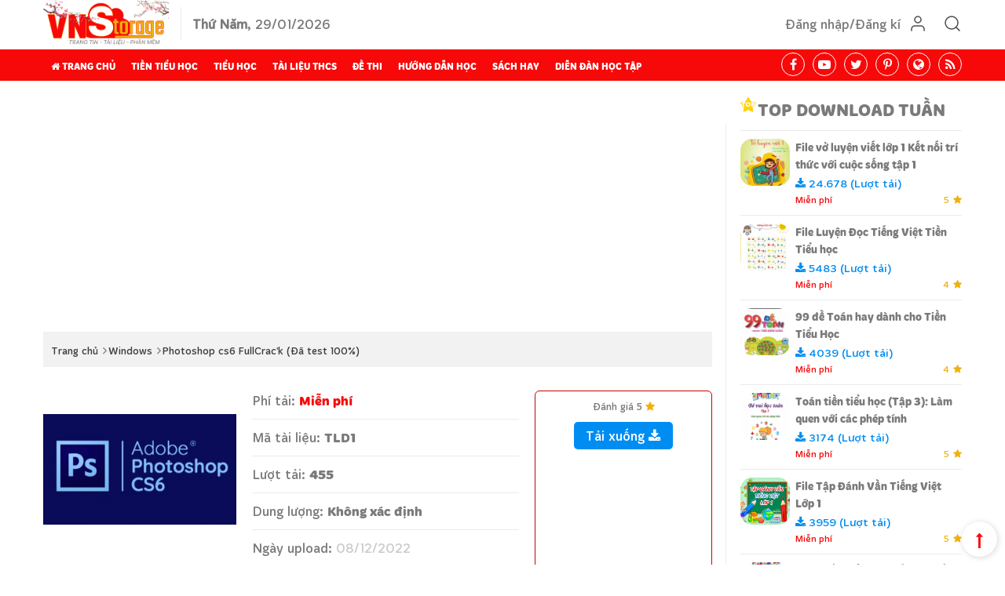

--- FILE ---
content_type: text/html; charset=UTF-8
request_url: https://vnstorage.com/photoshop-cs6-full-crac-k-da-test-100-d1.html
body_size: 18615
content:
<!doctype html>
<html lang="vi">
<head>
    <meta charset="utf-8">
    <title>Photoshop cs6 FullCrac&#039;k (Đã test 100%)</title>
<meta name="viewport" content="width=device-width, initial-scale=1.0"/>
<meta name="msvalidate.01" content="FA548C2889DAE0F8C3CAFAFDDF9264EE" />
<meta name='dmca-site-verification' content='QmNZRzMwWDNMVWswalpsSTJITGhBdz090' />
<meta name="facebook-domain-verification" content="hy8wt54avi9dgry09makge63ato2ke" />
<meta name="google-adsense-account" content="ca-pub-7793283929881203">
<meta property="fb:app_id" content="1129400714431089" /> 

<meta name="p:domain_verify" content="9396534e425be7c91d1e9adb0cb63dc1"/>
<link href="https://vnstorage.com/favicon.ico" type="image/x-icon" rel="shortcut icon"/>   
<meta name="csrf-token" content="Bs3LHlWdRo17KETlaqMV2MQTkmw4Oywvt35prxZD">
<meta name="agent" content="web">
<meta name="language" content="vi" />
<meta property="og:publisher" content="https://vnstorage.com" />
<meta property="og:author" content="Admin VnStorage" />
<meta property="og:locale" content="vi_VN" />
<meta name="description" content="Đây là phần mềm Photoshop CS 6 mình đã dùng được mấy năm rồi và cài đặt trên máy cho nhiều bạn khác nữa. Link tải từ Drive của mình nhé"/>
<meta name="robots" content="Index,Follow"/>
<meta name="distribution" content="Global">
<link rel="canonical" href="https://vnstorage.com/photoshop-cs6-full-crac-k-da-test-100-d1.html" />
<meta property="og:site_name" content="Tải Tài liệu VnStorage" />
<meta property="og:type" content="website" />
<meta property="og:title" content="Photoshop cs6 FullCrac&#039;k (Đã test 100%)" />
<meta property="og:description" content="Đây là phần mềm Photoshop CS 6 mình đã dùng được mấy năm rồi và cài đặt trên máy cho nhiều bạn khác nữa. Link tải từ Drive của mình nhé" />
<meta property="og:url" content="https://vnstorage.com/photoshop-cs6-full-crac-k-da-test-100-d1.html" />
<meta property="og:image" content="https://vn1.vdrive.vn/vnstorage/uploads/2023/01/photoshop-cs6-full-crac-k-da-test-100.jpg" />
<meta property="og:image:secure_url" content="https://vn1.vdrive.vn/vnstorage/uploads/2023/01/photoshop-cs6-full-crac-k-da-test-100.jpg">


<!-- Google tag analytics (gtag.js) -->
<script async src="https://www.googletagmanager.com/gtag/js?id=G-L23CHJ3BBK"></script>
<script>window.dataLayer = window.dataLayer || [];function gtag(){dataLayer.push(arguments);}gtag('js', new Date());gtag('config', 'G-L23CHJ3BBK');
</script>

<script async src="https://pagead2.googlesyndication.com/pagead/js/adsbygoogle.js?client=ca-pub-7793283929881203"
 crossorigin="anonymous"></script>

    
    <link rel="stylesheet" href="/assets/css/style.min.css?v=1769619600">
        <link rel="stylesheet" href="/assets/libs/lightgallery/lightgallery.min.css">
    <script type="application/ld+json">
{ 
    "@context": "https://schema.org", 
    "@type": "NewsArticle",
    "alternativeHeadline": "Photoshop cs6 FullCrac&#039;k (Đã test 100%)",
    "mainEntityOfPage":{
        "@type":"Webpage",
        "@id":"https://vnstorage.com/photoshop-cs6-full-crac-k-da-test-100-d1.html",
        "name":"Photoshop cs6 FullCrac'k (Đã test 100%)"
    },
    "Image":{
        "@type":"ImageObject",
        "Url":"https://vn1.vdrive.vn/vnstorage/uploads/2023/01/photoshop-cs6-full-crac-k-da-test-100.jpg"
    },
    "author": {
        "@type": "Person",
        "name": "Quân Nguyễn",
        "url": "https://vnstorage.com/tac-gia/quan-nguyen-4"
    }, 
    "editor": "Quân Nguyễn", 
    "articleSection": "Windows",
    "genre": "Windows", 
    "wordcount": "1840",
    "publisher": {
        "@type": "Organization",
        "name": "Tài liệu VnStorage",
        "logo": {
            "@type": "ImageObject",
            "url": "https://vnstorage.com/assets/img/logo/logo.png",
            "width": 373,
            "height": 148
        }
    },
    "url": "https://vnstorage.com/photoshop-cs6-full-crac-k-da-test-100-d1.html",
    "headline": "Đây là phần mềm Photoshop CS 6 mình đã dùng được mấy năm rồi và cài đặt trên máy cho nhiều bạn khác nữa. Link tải từ Drive của mình nhé",
    "datePublished": "2022-12-08T10:00:00+07:00",
    "dateCreated": "2022-12-08T10:00:00+07:00",
    "dateModified": "2026-01-27T22:36:26+07:00",
    "description": " 1. Hướng dẫn cài đặt Photoshop CS6 máy chạy Windows 
   
  Bạn cần tắt mạng trước khi cài đặt nhé  
 B1: Giải nén file cài đặt -&gt; bạn vào Folder Adobe CS6 như hình 
 B2: Bạn chọn file ...",
    "articleBody": "Đây là phần mềm Photoshop CS 6 mình đã dùng được mấy năm rồi và cài đặt trên máy cho nhiều bạn khác nữa. Link tải từ Drive của mình nhé",
    "comment": [
            ]
}
</script>

<script type="application/ld+json">
    [
        {
            "@context": "https://schema.org/",
            "@type": "ImageObject",
            "contentUrl": "https://vn1.vdrive.vn/vnstorage/uploads/2023/01/photoshop-cs6-full-crac-k-da-test-100.jpg",
            "license": "https://vnstorage.com/page/chinh-sach-bao-mat.html",
            "acquireLicensePage": "https://vnstorage.com/photoshop-cs6-full-crac-k-da-test-100-d1.html",
            "creditText": "Quân Nguyễn",
            "creator": {
                "@type": "Person",
                "name": "Quân Nguyễn"
            },
            "copyrightNotice": "VnStorage"
        }    ]
</script>


<script type="application/ld+json">
{
    "@context":"https://schema.org", 
    "@type":"AggregateRating",
    "name": "Photoshop cs6 FullCrac'k (Đã test 100%)",    
    "ratingValue":"4",
    "ratingCount":"909",
    "itemReviewed":{
        "@type":"CreativeWorkSeries", 
        "name":"Photoshop cs6 FullCrac'k (Đã test 100%)",
        "image": "https://vn1.vdrive.vn/vnstorage/uploads/2023/01/photoshop-cs6-full-crac-k-da-test-100.jpg"
    } 
};
</script>

<script type="application/ld+json" id="breadcrumb">
    {
        "@type":"BreadcrumbList",
        "@context":"https://schema.org",
        "itemListElement":[
                                    {
                "@type":"ListItem",
                "position":1,
                "item":{
                                            "@id":"https://vnstorage.com/",
                                        "name":"Trang chủ"
                }
            }
             ,                         {
                "@type":"ListItem",
                "position":2,
                "item":{
                                            "@id":"https://vnstorage.com/tai-lieu/windows",
                                        "name":"Windows"
                }
            }
             ,                         {
                "@type":"ListItem",
                "position":3,
                "item":{
                                            "@id":"https://vnstorage.com/photoshop-cs6-full-crac-k-da-test-100-d1.html",
                                        "name":"Photoshop cs6 FullCrac'k (Đã test 100%)"
                }
            }
                                             ]
    }
</script>    
</head>
<body>
	    <header class="wrap d_flex header">
	<div class="container">
		<div class="wrap d_flex header-content">
			<div class="logo-head">
				<div class="logo-head__image">
					<a href="/">
						<img src="https://vn1.vdrive.vn/vnstorage/uploads/2024/01/logo-tet.png" alt="vnstorage">
					</a>
				</div>
			</div>
			<div class="date-head">
				<div class="wrap d_flex date-head__content f-i">
					<p><strong>Thứ Năm</strong>, 29/01/2026</p>
				</div>
			</div>
			<div class="action-head">
				<div class="wrap d_flex action-head__content">
					<div class="login-head">
						<div class="wrap d_flex login-head__content">
							<a href="javascript:;" class="wrap d_flex" data-login="login">
								<div class="text">Đăng nhập/Đăng kí</div>
								<div class="icon">
									<img src="/assets/img/icon/login.svg" alt="login CTV">
								</div>
							</a>
						</div>
					</div>
					<div class="form-search-head">
						<div class="wrap form-search-head__form">
							<form action="https://vnstorage.com/tim-kiem" method="GET" class="wrap">
								<input type="hidden" name="_token" value="Bs3LHlWdRo17KETlaqMV2MQTkmw4Oywvt35prxZD">								<input type="text" name="keyword" placeholder="Tìm kiếm ...">
								<button type="submit">
									<img src="/assets/img/icon/search.svg" alt="vnstorage">
								</button>
							</form>
						</div>
					</div>
					<div class="search-head">
						<div class="wrap d_flex search-head__content">
							<div class="icon" data-search_form="0">
								<img src="/assets/img/icon/search.svg" alt="vnstorage">
							</div>
						</div>
					</div>
				</div>
			</div>
		</div>
	</div>
</header>
<section class="wrap d_flex main-menu head-fix">
	<div class="container">
		<div class="wrap d_flex main-menu__content">
			<div class="main-menu__content-menu">
				<ul class="wrap d_flex menu-head">
					<li class="menu-head__li f-b">
						<a href="/" class="menu-head__li-a transition">
							<i class="fa fa-home" aria-hidden="true"></i> Trang chủ
						</a>
					<li>
										<li class="menu-head__li f-b">
						<a href="https://vnstorage.com/tai-lieu/tai-lieu-tien-tieu-hoc" class="menu-head__li-a transition"
																				>Tiền Tiểu học
						</a>
											</li>
										<li class="menu-head__li f-b">
						<a href="https://vnstorage.com/tai-lieu/tai-lieu-tieu-hoc" class="menu-head__li-a transition"
																				>Tiểu Học
						</a>
												<ul class="submenu transition">
														<li class="submenu-li transition">
								<a href="https://vnstorage.com/tai-lieu/huong-dan-hoc-archimedes" class="transition"
																										>HDH Archimedes</a>
																<i class="fa fa-angle-right" aria-hidden="true"></i>
								<ul class="submenu-child transition">
																		<li class="submenu-child__li transition">
										<a href="https://vnstorage.com/tai-lieu/huong-dan-hoc-archimedes-lop-1" class="transition"
											 target="_blank" 																					>HDH Archimedes 1</a>
									</li>
																		<li class="submenu-child__li transition">
										<a href="https://vnstorage.com/tai-lieu/huong-dan-hoc-archimedes-lop-2" class="transition"
											 target="_blank" 																					>HDH Archimedes 2</a>
									</li>
																		<li class="submenu-child__li transition">
										<a href="https://vnstorage.com/tai-lieu/huong-dan-hoc-archimedes-lop-3" class="transition"
											 target="_blank" 																					>HDH Archimedes 3</a>
									</li>
																		<li class="submenu-child__li transition">
										<a href="https://vnstorage.com/tai-lieu/huong-dan-hoc-archimedes-lop-4" class="transition"
											 target="_blank" 																					>HDH Archimedes 4</a>
									</li>
																		<li class="submenu-child__li transition">
										<a href="https://vnstorage.com/tai-lieu/huong-dan-hoc-archimedes-lop-5" class="transition"
											 target="_blank" 																					>HDH Archimedes 5</a>
									</li>
																	</ul>
															</li>
														<li class="submenu-li transition">
								<a href="https://vnstorage.com/tai-lieu/giao-an" class="transition"
																										>Giáo án TH</a>
																<i class="fa fa-angle-right" aria-hidden="true"></i>
								<ul class="submenu-child transition">
																		<li class="submenu-child__li transition">
										<a href="https://vnstorage.com/tai-lieu/giao-an-lop-1" class="transition"
																																>Giáo án lớp 1</a>
									</li>
																		<li class="submenu-child__li transition">
										<a href="https://vnstorage.com/tai-lieu/giao-an-lop-2" class="transition"
																																>Giáo án lớp 2</a>
									</li>
																		<li class="submenu-child__li transition">
										<a href="https://vnstorage.com/tai-lieu/giao-an-lop-4" class="transition"
																																>Giáo án lớp 4</a>
									</li>
																	</ul>
															</li>
														<li class="submenu-li transition">
								<a href="https://vnstorage.com/tai-lieu/toan-tu-duy" class="transition"
																										>Toán bồi dưỡng HSG Tiểu Học</a>
															</li>
														<li class="submenu-li transition">
								<a href="https://vnstorage.com/tai-lieu/on-he-tieu-hoc" class="transition"
																										>Ôn hè Tiểu học</a>
															</li>
														<li class="submenu-li transition">
								<a href="https://vnstorage.com/tai-lieu/tieng-anh-tieu-hoc" class="transition"
																										>Tiếng Anh Tiểu Học</a>
																<i class="fa fa-angle-right" aria-hidden="true"></i>
								<ul class="submenu-child transition">
																		<li class="submenu-child__li transition">
										<a href="https://vnstorage.com/tai-lieu/tieng-anh-lop-1" class="transition"
																																>Tiếng Anh Lớp 1</a>
									</li>
																		<li class="submenu-child__li transition">
										<a href="https://vnstorage.com/tai-lieu/tieng-anh-lop-2" class="transition"
																																>Tiếng Anh Lớp 2</a>
									</li>
																		<li class="submenu-child__li transition">
										<a href="https://vnstorage.com/tai-lieu/tieng-anh-lop-3" class="transition"
																																>Tiếng Anh Lớp 3</a>
									</li>
																		<li class="submenu-child__li transition">
										<a href="https://vnstorage.com/tai-lieu/tieng-anh-lop-4" class="transition"
																																>Tiếng Anh Lớp 4</a>
									</li>
																		<li class="submenu-child__li transition">
										<a href="https://vnstorage.com/tai-lieu/tieng-anh-lop-5" class="transition"
																																>Tiếng Anh Lớp 5</a>
									</li>
																	</ul>
															</li>
														<li class="submenu-li transition">
								<a href="https://vnstorage.com/tai-lieu/tranh-to-mau" class="transition"
																										>Tranh tô màu</a>
															</li>
														<li class="submenu-li transition">
								<a href="https://vnstorage.com/tai-lieu/hop-phu-huynh" class="transition"
																										>Họp phụ huynh</a>
															</li>
													</ul>
											</li>
										<li class="menu-head__li f-b">
						<a href="https://vnstorage.com/tai-lieu/tai-lieu-trung-hoc-co-so" class="menu-head__li-a transition"
																				>Tài liệu THCS
						</a>
												<ul class="submenu transition">
														<li class="submenu-li transition">
								<a href="https://vnstorage.com/tai-lieu/tai-lieu-lop-8" class="transition"
																										>Tài liệu lớp 8</a>
															</li>
														<li class="submenu-li transition">
								<a href="https://vnstorage.com/tai-lieu/toan-9" class="transition"
																										>Tài liệu lớp 9</a>
															</li>
													</ul>
											</li>
										<li class="menu-head__li f-b">
						<a href="https://vnstorage.com/tai-lieu/de-thi" class="menu-head__li-a transition"
																				>Đề thi
						</a>
												<ul class="submenu transition">
														<li class="submenu-li transition">
								<a href="#" class="transition"
																										>Đề Thi Tiểu Học</a>
																<i class="fa fa-angle-right" aria-hidden="true"></i>
								<ul class="submenu-child transition">
																		<li class="submenu-child__li transition">
										<a href="https://vnstorage.com/tai-lieu/de-thi-toan-1" class="transition"
																																>Đề thi Toán 1</a>
									</li>
																		<li class="submenu-child__li transition">
										<a href="https://vnstorage.com/tai-lieu/de-thi-toan-2" class="transition"
																																>Đề thi Toán 2</a>
									</li>
																		<li class="submenu-child__li transition">
										<a href="https://vnstorage.com/tai-lieu/de-thi-toan-3" class="transition"
																																>Đề thi Toán 3</a>
									</li>
																		<li class="submenu-child__li transition">
										<a href="https://vnstorage.com/tai-lieu/de-thi-toan-4" class="transition"
																																>Đề thi Toán 4</a>
									</li>
																		<li class="submenu-child__li transition">
										<a href="https://vnstorage.com/tai-lieu/de-thi-toan-5" class="transition"
																																>Đề thi Toán 5</a>
									</li>
																	</ul>
															</li>
														<li class="submenu-li transition">
								<a href="https://vnstorage.com/tai-lieu/de-tuyen-sinh-lop-6" class="transition"
																										>Đề tuyển sinh lớp 6</a>
															</li>
														<li class="submenu-li transition">
								<a href="https://vnstorage.com/tai-lieu/thi-violympic" class="transition"
																										>Đề thi Violympic</a>
																<i class="fa fa-angle-right" aria-hidden="true"></i>
								<ul class="submenu-child transition">
																		<li class="submenu-child__li transition">
										<a href="https://vnstorage.com/tai-lieu/violympic-lop-1" class="transition"
																																>Đề Thi Violympic Lớp 1</a>
									</li>
																		<li class="submenu-child__li transition">
										<a href="https://vnstorage.com/tai-lieu/violympic-lop-2" class="transition"
																																>Đề Thi Violympic Lớp 2</a>
									</li>
																		<li class="submenu-child__li transition">
										<a href="https://vnstorage.com/tai-lieu/violympic-lop-3" class="transition"
																																>Đề Thi Violympic Lớp 3</a>
									</li>
																		<li class="submenu-child__li transition">
										<a href="https://vnstorage.com/tai-lieu/violympic-lop-4" class="transition"
																																>Đề Thi Violympic Lớp 4</a>
									</li>
																		<li class="submenu-child__li transition">
										<a href="https://vnstorage.com/tai-lieu/violympic-lop-5" class="transition"
																																>Đề Thi Violympic Lớp 5</a>
									</li>
																	</ul>
															</li>
														<li class="submenu-li transition">
								<a href="https://vnstorage.com/tai-lieu/de-tuyen-sinh-lop-10" class="transition"
																										>Đề tuyển sinh lớp 10</a>
															</li>
														<li class="submenu-li transition">
								<a href="https://vnstorage.com/tai-lieu/de-thi-tot-nghiep-thpt" class="transition"
																										>Đề Thi Tốt Nghiệp THPT</a>
																<i class="fa fa-angle-right" aria-hidden="true"></i>
								<ul class="submenu-child transition">
																		<li class="submenu-child__li transition">
										<a href="https://vnstorage.com/tai-lieu/de-thi-toan-tot-nghiep-thpt" class="transition"
																																>Môn Toán</a>
									</li>
																		<li class="submenu-child__li transition">
										<a href="https://vnstorage.com/tai-lieu/de-thi-hoa-hoc-tn-thpt" class="transition"
																																>Môn Hoá Học (KHTN)</a>
									</li>
																		<li class="submenu-child__li transition">
										<a href="https://vnstorage.com/tai-lieu/de-thi-vat-ly-tn-thpt" class="transition"
																																>Môn Vật Lý (KHTN)</a>
									</li>
																	</ul>
															</li>
														<li class="submenu-li transition">
								<a href="/trac-nghiem" class="transition"
																										>Trắc nghiệm online</a>
																<i class="fa fa-angle-right" aria-hidden="true"></i>
								<ul class="submenu-child transition">
																		<li class="submenu-child__li transition">
										<a href="https://vnstorage.com/trac-nghiem/lop-3" class="transition"
																																>Lớp 3</a>
									</li>
																		<li class="submenu-child__li transition">
										<a href="https://vnstorage.com/trac-nghiem/lop-4" class="transition"
																																>Lớp 4</a>
									</li>
																		<li class="submenu-child__li transition">
										<a href="https://vnstorage.com/trac-nghiem/lop-5" class="transition"
																																>Lớp 5</a>
									</li>
																		<li class="submenu-child__li transition">
										<a href="https://vnstorage.com/trac-nghiem/lop-8" class="transition"
																																>Lớp 8</a>
									</li>
																		<li class="submenu-child__li transition">
										<a href="https://vnstorage.com/trac-nghiem/lop-9" class="transition"
																																>Lớp 9</a>
									</li>
																		<li class="submenu-child__li transition">
										<a href="/giao-vien/tai-bai-thi" class="transition"
											 target="_blank" 																					>Tạo đề thi online</a>
									</li>
																	</ul>
															</li>
													</ul>
											</li>
										<li class="menu-head__li f-b">
						<a href="/day-hoc" class="menu-head__li-a transition"
																				>Hướng dẫn học
						</a>
												<ul class="submenu transition">
														<li class="submenu-li transition">
								<a href="https://vnstorage.com/day-hoc/goc-giai-toan" class="transition"
																										>Góc giải toán</a>
															</li>
														<li class="submenu-li transition">
								<a href="https://vnstorage.com/day-hoc/goc-tieng-anh" class="transition"
									 target="_blank" 																	>Góc Tiếng Anh</a>
															</li>
														<li class="submenu-li transition">
								<a href="https://vnstorage.com/day-hoc/goc-tieng-viet" class="transition"
																										>Mẹo dạy Tiếng Việt</a>
															</li>
														<li class="submenu-li transition">
								<a href="https://vnstorage.com/day-hoc/truong-hoc" class="transition"
																										>Trường học</a>
															</li>
													</ul>
											</li>
										<li class="menu-head__li f-b">
						<a href="/ebook-shop" class="menu-head__li-a transition"
																				>Sách hay
						</a>
											</li>
										<li class="menu-head__li f-b">
						<a href="/dien-dan-hoc-tap" class="menu-head__li-a transition"
																				>Diễn đàn học tập
						</a>
											</li>
									</ul>
			</div>
			<div class="main-menu__content-social">
				<ul class="wrap d_flex social-head">
					<li class="social-head__li">
						<a target="_blank" href="https://www.facebook.com/groups/tailieugiaovientieuhoc">
							<i class="fa fa-facebook" aria-hidden="true"></i>
						</a>
					</li>
					<li class="social-head__li">
						<a target="_blank" href="https://www.linkedin.com/groups/12780779/">
							<i class="fa fa-youtube-play" aria-hidden="true"></i>
						</a>
					</li>
					<li class="social-head__li">
						<a target="_blank" href="https://twitter.com/vnstorage">
							<i class="fa fa-twitter" aria-hidden="true"></i>
						</a>
					</li>
					<li class="social-head__li">
						<a target="_blank" href="https://www.pinterest.com/vnstorage">
							<i class="fa fa-pinterest-p" aria-hidden="true"></i>
						</a>
					</li>
					<li class="social-head__li">
						<a target="_blank" href="https://vnstorage.com">
							<i class="fa fa-globe" aria-hidden="true"></i>
						</a>
					</li>
					<li class="social-head__li">
						<a target="_blank" href="/rss">
							<i class="fa fa-rss" aria-hidden="true"></i>
						</a>
					</li>
				</ul>
			</div>
		</div>
	</div>
</section>
<header class="wrap headermb head-fix">
	<div class="container">
		<div class="wrap d_flex headermb-content">
			<div class="logo-head">
				<div class="logo-head__image">
					<div class="logo">
						<a href="/">
							<img src="https://vn1.vdrive.vn/vnstorage/uploads/2023/01/logo-mobile.png" alt="vnstorage">
						</a>
					</div>
				</div>
			</div>
			<div class="action-head">
				<div class="wrap d_flex action-head__content">
					<div class="login-head">
						<div class="wrap d_flex login-head__content">
							<div class="icon" data-login="login">
								<img src="/assets/img/icon/login-white.svg" alt="vnstorage">
							</div>
						</div>
					</div>
					<div class="search-head">
						<div class="wrap d_flex search-head__content">
							<div class="icon" data-search_form>
								<img src="/assets/img/icon/search-white.svg" alt="vnstorage">
							</div>
						</div>
					</div>
					<div class="bar-head">
						<div class="wrap d_flex bar-head__content">
							<div class="icon toggle">
								<img src="/assets/img/icon/menu-bar-white.svg" alt="vnstorage">
							</div>
						</div>
					</div>
				</div>
			</div>
		</div>
		<div class="wrap d_flex form-search-mb">
			<form action="https://vnstorage.com/tim-kiem" method="GET" class="wrap">
				<input type="hidden" name="_token" value="Bs3LHlWdRo17KETlaqMV2MQTkmw4Oywvt35prxZD">				<input type="text" name="keyword" placeholder="Tìm kiếm ..." autocomplete="off">
				<button type="submit"><img src="/assets/img/icon/search.svg" alt=""></button>
			</form>
		</div>
	</div>
	<!-- Menu mobile -->
<div class="wrapper cf">
    <nav id="main-nav">
        <ul class="second-nav">
                        <li class="active">
                <a href="https://vnstorage.com/tai-lieu/tai-lieu-tien-tieu-hoc"
                                                         >
                    Tiền Tiểu học
                </a>
                            </li>
                        <li class="active">
                <a href="https://vnstorage.com/tai-lieu/tai-lieu-tieu-hoc"
                                                         >
                    Tiểu Học
                </a>
                                <ul>
                                        <li>
                        <a href="https://vnstorage.com/tai-lieu/huong-dan-hoc-archimedes"
                                                                                >
                            HDH Archimedes
                        </a>
                                                <ul>
                                                        <li>
                                <a href="https://vnstorage.com/tai-lieu/huong-dan-hoc-archimedes-lop-1"
                                     target="_blank"                                                                     >
                                    HDH Archimedes 1
                                </a>
                            </li>
                                                        <li>
                                <a href="https://vnstorage.com/tai-lieu/huong-dan-hoc-archimedes-lop-2"
                                     target="_blank"                                                                     >
                                    HDH Archimedes 2
                                </a>
                            </li>
                                                        <li>
                                <a href="https://vnstorage.com/tai-lieu/huong-dan-hoc-archimedes-lop-3"
                                     target="_blank"                                                                     >
                                    HDH Archimedes 3
                                </a>
                            </li>
                                                        <li>
                                <a href="https://vnstorage.com/tai-lieu/huong-dan-hoc-archimedes-lop-4"
                                     target="_blank"                                                                     >
                                    HDH Archimedes 4
                                </a>
                            </li>
                                                        <li>
                                <a href="https://vnstorage.com/tai-lieu/huong-dan-hoc-archimedes-lop-5"
                                     target="_blank"                                                                     >
                                    HDH Archimedes 5
                                </a>
                            </li>
                                                    </ul>
                                            </li>
                                        <li>
                        <a href="https://vnstorage.com/tai-lieu/giao-an"
                                                                                >
                            Giáo án TH
                        </a>
                                                <ul>
                                                        <li>
                                <a href="https://vnstorage.com/tai-lieu/giao-an-lop-1"
                                                                                                        >
                                    Giáo án lớp 1
                                </a>
                            </li>
                                                        <li>
                                <a href="https://vnstorage.com/tai-lieu/giao-an-lop-2"
                                                                                                        >
                                    Giáo án lớp 2
                                </a>
                            </li>
                                                        <li>
                                <a href="https://vnstorage.com/tai-lieu/giao-an-lop-4"
                                                                                                        >
                                    Giáo án lớp 4
                                </a>
                            </li>
                                                    </ul>
                                            </li>
                                        <li>
                        <a href="https://vnstorage.com/tai-lieu/toan-tu-duy"
                                                                                >
                            Toán bồi dưỡng HSG Tiểu Học
                        </a>
                                            </li>
                                        <li>
                        <a href="https://vnstorage.com/tai-lieu/on-he-tieu-hoc"
                                                                                >
                            Ôn hè Tiểu học
                        </a>
                                            </li>
                                        <li>
                        <a href="https://vnstorage.com/tai-lieu/tieng-anh-tieu-hoc"
                                                                                >
                            Tiếng Anh Tiểu Học
                        </a>
                                                <ul>
                                                        <li>
                                <a href="https://vnstorage.com/tai-lieu/tieng-anh-lop-1"
                                                                                                        >
                                    Tiếng Anh Lớp 1
                                </a>
                            </li>
                                                        <li>
                                <a href="https://vnstorage.com/tai-lieu/tieng-anh-lop-2"
                                                                                                        >
                                    Tiếng Anh Lớp 2
                                </a>
                            </li>
                                                        <li>
                                <a href="https://vnstorage.com/tai-lieu/tieng-anh-lop-3"
                                                                                                        >
                                    Tiếng Anh Lớp 3
                                </a>
                            </li>
                                                        <li>
                                <a href="https://vnstorage.com/tai-lieu/tieng-anh-lop-4"
                                                                                                        >
                                    Tiếng Anh Lớp 4
                                </a>
                            </li>
                                                        <li>
                                <a href="https://vnstorage.com/tai-lieu/tieng-anh-lop-5"
                                                                                                        >
                                    Tiếng Anh Lớp 5
                                </a>
                            </li>
                                                    </ul>
                                            </li>
                                        <li>
                        <a href="https://vnstorage.com/tai-lieu/tranh-to-mau"
                                                                                >
                            Tranh tô màu
                        </a>
                                            </li>
                                        <li>
                        <a href="https://vnstorage.com/tai-lieu/hop-phu-huynh"
                                                                                >
                            Họp phụ huynh
                        </a>
                                            </li>
                                    </ul>
                            </li>
                        <li class="active">
                <a href="https://vnstorage.com/tai-lieu/tai-lieu-trung-hoc-co-so"
                                                         >
                    Tài liệu THCS
                </a>
                                <ul>
                                        <li>
                        <a href="https://vnstorage.com/tai-lieu/tai-lieu-lop-8"
                                                                                >
                            Tài liệu lớp 8
                        </a>
                                            </li>
                                        <li>
                        <a href="https://vnstorage.com/tai-lieu/toan-9"
                                                                                >
                            Tài liệu lớp 9
                        </a>
                                            </li>
                                    </ul>
                            </li>
                        <li class="active">
                <a href="https://vnstorage.com/tai-lieu/de-thi"
                                                         >
                    Đề thi
                </a>
                                <ul>
                                        <li>
                        <a href="#"
                                                                                >
                            Đề Thi Tiểu Học
                        </a>
                                                <ul>
                                                        <li>
                                <a href="https://vnstorage.com/tai-lieu/de-thi-toan-1"
                                                                                                        >
                                    Đề thi Toán 1
                                </a>
                            </li>
                                                        <li>
                                <a href="https://vnstorage.com/tai-lieu/de-thi-toan-2"
                                                                                                        >
                                    Đề thi Toán 2
                                </a>
                            </li>
                                                        <li>
                                <a href="https://vnstorage.com/tai-lieu/de-thi-toan-3"
                                                                                                        >
                                    Đề thi Toán 3
                                </a>
                            </li>
                                                        <li>
                                <a href="https://vnstorage.com/tai-lieu/de-thi-toan-4"
                                                                                                        >
                                    Đề thi Toán 4
                                </a>
                            </li>
                                                        <li>
                                <a href="https://vnstorage.com/tai-lieu/de-thi-toan-5"
                                                                                                        >
                                    Đề thi Toán 5
                                </a>
                            </li>
                                                    </ul>
                                            </li>
                                        <li>
                        <a href="https://vnstorage.com/tai-lieu/de-tuyen-sinh-lop-6"
                                                                                >
                            Đề tuyển sinh lớp 6
                        </a>
                                            </li>
                                        <li>
                        <a href="https://vnstorage.com/tai-lieu/thi-violympic"
                                                                                >
                            Đề thi Violympic
                        </a>
                                                <ul>
                                                        <li>
                                <a href="https://vnstorage.com/tai-lieu/violympic-lop-1"
                                                                                                        >
                                    Đề Thi Violympic Lớp 1
                                </a>
                            </li>
                                                        <li>
                                <a href="https://vnstorage.com/tai-lieu/violympic-lop-2"
                                                                                                        >
                                    Đề Thi Violympic Lớp 2
                                </a>
                            </li>
                                                        <li>
                                <a href="https://vnstorage.com/tai-lieu/violympic-lop-3"
                                                                                                        >
                                    Đề Thi Violympic Lớp 3
                                </a>
                            </li>
                                                        <li>
                                <a href="https://vnstorage.com/tai-lieu/violympic-lop-4"
                                                                                                        >
                                    Đề Thi Violympic Lớp 4
                                </a>
                            </li>
                                                        <li>
                                <a href="https://vnstorage.com/tai-lieu/violympic-lop-5"
                                                                                                        >
                                    Đề Thi Violympic Lớp 5
                                </a>
                            </li>
                                                    </ul>
                                            </li>
                                        <li>
                        <a href="https://vnstorage.com/tai-lieu/de-tuyen-sinh-lop-10"
                                                                                >
                            Đề tuyển sinh lớp 10
                        </a>
                                            </li>
                                        <li>
                        <a href="https://vnstorage.com/tai-lieu/de-thi-tot-nghiep-thpt"
                                                                                >
                            Đề Thi Tốt Nghiệp THPT
                        </a>
                                                <ul>
                                                        <li>
                                <a href="https://vnstorage.com/tai-lieu/de-thi-toan-tot-nghiep-thpt"
                                                                                                        >
                                    Môn Toán
                                </a>
                            </li>
                                                        <li>
                                <a href="https://vnstorage.com/tai-lieu/de-thi-hoa-hoc-tn-thpt"
                                                                                                        >
                                    Môn Hoá Học (KHTN)
                                </a>
                            </li>
                                                        <li>
                                <a href="https://vnstorage.com/tai-lieu/de-thi-vat-ly-tn-thpt"
                                                                                                        >
                                    Môn Vật Lý (KHTN)
                                </a>
                            </li>
                                                    </ul>
                                            </li>
                                        <li>
                        <a href="/trac-nghiem"
                                                                                >
                            Trắc nghiệm online
                        </a>
                                                <ul>
                                                        <li>
                                <a href="https://vnstorage.com/trac-nghiem/lop-3"
                                                                                                        >
                                    Lớp 3
                                </a>
                            </li>
                                                        <li>
                                <a href="https://vnstorage.com/trac-nghiem/lop-4"
                                                                                                        >
                                    Lớp 4
                                </a>
                            </li>
                                                        <li>
                                <a href="https://vnstorage.com/trac-nghiem/lop-5"
                                                                                                        >
                                    Lớp 5
                                </a>
                            </li>
                                                        <li>
                                <a href="https://vnstorage.com/trac-nghiem/lop-8"
                                                                                                        >
                                    Lớp 8
                                </a>
                            </li>
                                                        <li>
                                <a href="https://vnstorage.com/trac-nghiem/lop-9"
                                                                                                        >
                                    Lớp 9
                                </a>
                            </li>
                                                        <li>
                                <a href="/giao-vien/tai-bai-thi"
                                     target="_blank"                                                                     >
                                    Tạo đề thi online
                                </a>
                            </li>
                                                    </ul>
                                            </li>
                                    </ul>
                            </li>
                        <li class="active">
                <a href="/day-hoc"
                                                         >
                    Hướng dẫn học
                </a>
                                <ul>
                                        <li>
                        <a href="https://vnstorage.com/day-hoc/goc-giai-toan"
                                                                                >
                            Góc giải toán
                        </a>
                                            </li>
                                        <li>
                        <a href="https://vnstorage.com/day-hoc/goc-tieng-anh"
                             target="_blank"                                                     >
                            Góc Tiếng Anh
                        </a>
                                            </li>
                                        <li>
                        <a href="https://vnstorage.com/day-hoc/goc-tieng-viet"
                                                                                >
                            Mẹo dạy Tiếng Việt
                        </a>
                                            </li>
                                        <li>
                        <a href="https://vnstorage.com/day-hoc/truong-hoc"
                                                                                >
                            Trường học
                        </a>
                                            </li>
                                    </ul>
                            </li>
                        <li class="active">
                <a href="/ebook-shop"
                                                         >
                    Sách hay
                </a>
                            </li>
                        <li class="active">
                <a href="/dien-dan-hoc-tap"
                                                         >
                    Diễn đàn học tập
                </a>
                            </li>
                        <div class="foot-menu">
                <div class="foot-menu__title">
                    vnstorage.com
                </div>
                <div class="foot-menu__info">
                                        <div class="email">
                        <div class="icon"><i class="fa fa-envelope-o"></i></div>
                        <div class="text">mail.vnstorage@gmail.com</div>
                    </div>
                                                            <div class="phone">
                        <div class="icon"><i class="fa fa-phone"></i></div>
                        <div class="text">0356.798.874 - 0921.456.566</div>
                    </div>
                                        <div class="social">
                                                <div class="social-item">
                            <a target="_blank" href="https://www.facebook.com/groups/tailieugiaovientieuhoc">
                                <div class="border"><i class="fa fa-facebook" aria-hidden="true"></i>
                                </div>
                            </a>
                        </div>
                                                                        <div class="social-item">
                            <a target="_blank" href="https://www.linkedin.com/groups/12780779/">
                                <div class="border"><i class="fa fa-youtube-play" aria-hidden="true"></i></div>
                            </a>
                        </div>
                                            </div>
                </div>
                <p></p>
            </div>
        </ul>
    </nav>
</div>
<!-- menumobile --></header>    <main id="main">
            <section class="wrap d_flex download-detail">
        <div class="container">
            <div class="wrap d_flex download-detail__content">
                <div class="download-detail__content-main">
                    <div class="wrap head-detail">
    <div class="wrap d_flex head-detail__breadcrumb">
        <section class="wrap" id="breadcrumb">
	<div class="container breadcrumb">
		<div class="wrap">
			<ul itemscope itemtype="http://schema.org/BreadcrumbList">
								<li itemprop="itemListElement" itemscope itemtype="http://schema.org/ListItem">
					<a itemprop="item" href="/">
						<span itemprop="name">Trang chủ</span>
					</a>
					<meta itemprop="position" content="0">
				</li>
								<li itemprop="itemListElement" itemscope itemtype="http://schema.org/ListItem">
					<a itemprop="item" href="https://vnstorage.com/tai-lieu/windows">
						<span itemprop="name">Windows</span>
					</a>
					<meta itemprop="position" content="1">
				</li>
								<li itemprop="itemListElement" itemscope itemtype="http://schema.org/ListItem">
					<a itemprop="item" href="https://vnstorage.com/photoshop-cs6-full-crac-k-da-test-100-d1.html">
						<span itemprop="name">Photoshop cs6 FullCrac'k (Đã test 100%)</span>
					</a>
					<meta itemprop="position" content="2">
				</li>
							</ul>
		</div>
	</div>
</section>
    </div>
    <div class="wrap d_flex head-detail__content">
        <div class="information">
            <div class="wrap d_flex information-main">
                <div class="information-main__image">
                    <div class="image">
                        <img class="lazy" data-original="https://vn1.vdrive.vn/vnstorage/uploads/2023/01/photoshop-cs6-full-crac-k-da-test-100-medium.jpg" alt="Photoshop cs6 FullCrac'k (Đã test 100%)">
                    </div>
                </div>
                <div class="information-main__info">
                    <div class="wrap license">
                        <p>Phí tải: 
                            <span class="f-b">
                                Miễn phí
                            </span>
                        </p>
                    </div>
                    <div class="wrap size-file">
                        <p>Mã tài liệu: 
                            <span class="f-b">
                                TLD1
                            </span>
                        </p>
                    </div>
                    <div class="wrap count-download">
                        <p>Lượt tải: 
                            <span class="f-b">
                                
                                                                    455
                                                            </span>
                        </p>
                    </div>
                    <div class="wrap size-file">
                        <p>Dung lượng: 
                            <span class="f-b">
                                Không xác định
                            </span>
                        </p>
                    </div>
                    
                    <div class="wrap created_at">
                        <p>Ngày upload: <span>08/12/2022</span></p>
                    </div>
                    <div class="wrap information-main__info-share">
                        <div class="action-detail">
    <div class="wrap d_flex action-detail__content">
        <div class="copy-link f-i-sb" data-copy_link="https://vnstorage.com/photoshop-cs6-full-crac-k-da-test-100-d1.html">
            <p>Copy link<i class="fa fa-clipboard" aria-hidden="true"></i></p>
        </div>
        <div class="share">
            <div class="share-title f-i-sb">
                Chia sẻ<i class="fa fa-share-alt" aria-hidden="true"></i>
            </div>
            <div class="share-list">
                                <ul class="wrap d_flex ">
                    <li class="wrap d_flex facebook">
                        <a target="_blank" href="http://www.facebook.com/sharer/sharer.php?u=https://vnstorage.com/photoshop-cs6-full-crac-k-da-test-100-d1.html">
                            <div class="icon">
                                <img src="/assets/img/icon/icon-facebook.png" alt="vnstorage">
                            </div>
                            <div class="text">Facebook</div>
                        </a>
                    </li>
                    <li class="wrap d_flex zalo">
                        <div class="zalo-share-button" data-href="https://vnstorage.com/photoshop-cs6-full-crac-k-da-test-100-d1.html" data-oaid="579745863508352884" data-layout="2" data-color="blue" data-customize=false></div>
                        <div class="text"> zalo</div>
                    </li>
                    <li class="wrap d_flex twitter">
                        <a target="_blank" href="https://twitter.com/intent/tweet?text=Photoshop cs6 FullCrac&#039;k (Đã test 100%)&url=https://vnstorage.com/photoshop-cs6-full-crac-k-da-test-100-d1.html">
                            <div class="icon">
                                <img src="/assets/img/icon/icon-twitter.png" alt="vnstorage">
                            </div>
                            <div class="text">Twitter</div>
                        </a>
                    </li>
                    <li class="wrap d_flex pinterest">
                        <a target="_blank" href="https://pinterest.com/pin/create/button/?url=https://vnstorage.com/photoshop-cs6-full-crac-k-da-test-100-d1.html&media=https://vn1.vdrive.vn/vnstorage/uploads/2023/01/photoshop-cs6-full-crac-k-da-test-100.jpg&description=Đây là phần mềm Photoshop CS 6 mình đã dùng được mấy năm rồi và cài đặt trên máy cho nhiều bạn khác nữa. Link tải từ Drive của mình nhé">
                            <div class="icon">
                                <img src="/assets/img/icon/icon-pinterest.png" alt="vnstorage">
                            </div>
                            <div class="text">Pinterest</div>
                        </a>
                    </li>
                    <li class="wrap d_flex linkedin">
                        <a target="_blank" href="https://www.linkedin.com/sharing/share-offsite/?url=https://vnstorage.com/photoshop-cs6-full-crac-k-da-test-100-d1.html">
                            <div class="icon">
                                <img src="/assets/img/icon/icon-linkedin.png" alt="vnstorage">
                            </div>
                            <div class="text">Linkedin</div>
                        </a>
                    </li>
                </ul>
                            </div>
        </div>
    </div>
</div>                    </div>
                </div>
            </div>
        </div>
        <div class="download-action">
            <div class="wrap d_flex download-action__content">
                <div class="wrap review">
                    <p>
                        Đánh giá 
                        
                        5
                        <i class="fa fa-star" aria-hidden="true"></i>
                    </p>
                </div>
                 
                    <div class="wrap d_flex btn-download">
                    <a target="_blank" href="https://drive.google.com/file/d/1aWPk5bG3L2OKTm3GAYI9qm-b4yF6F3UM/view?usp=sharing"
                        data-download_btn="1" download 
                    >
                        Tải xuống <i class="fa fa-download" aria-hidden="true"></i>
                    </a>
                </div>
                                
                                
            </div>
        </div>
    </div>
</div>                    
                                        <section class="wrap d_flex info-payment">
	<div class="container">
				<div class="wrap d_flex info-payment__general">
			<div class="wrap">
				<p>Mọi người vui lòng để lại <a href="#comment" data-scroll="#comment" data-top="50" class="note-comment">Bình luận</a> phía dưới để ủng hộ Team VnStorage</p>
			</div>
		</div>
			</div>
</section>
                                        <div class="wrap body-detail">
                        <div class="wrap title-download-detail">
    <span class="f-b">Mô tả</span>
</div>                        <div class="wrap d_flex body-detail__show">
                            <div class="wrap d_flex title">
                                <h1 class="f-b">Photoshop cs6 FullCrac'k (Đã test 100%)</h1>
                            </div>
                            <div class="wrap css-content">
                                <h2 id="mcetoc_1gcqosqmi1">1. Hướng dẫn cài đặt Photoshop CS6 máy chạy Windows</h2>
<figure class="sudo-media-item"><div class="image-content">
                    <a class="fancybox-img" data-fancybox="gallery" href="https://vn1.vdrive.vn/vnstorage/uploads/2023/01/photoshop-cs6-full-crac-k-da-test-100.jpg">
                        <div class="icon-fancybox" title="Zoom">
                            <i class="fa fa-arrows-alt" aria-hidden="true"></i>
                        </div>
                        <img class="lazy" data-original="https://vn1.vdrive.vn/vnstorage/uploads/2023/01/photoshop-cs6-full-crac-k-da-test-100.jpg" alt="photoshop cs6 full crac k da test 100" title="Photoshop cs6 FullCrac'k (Đã test 100%)">
                    </a></div></figure>
<p><strong>Bạn cần tắt mạng trước khi cài đặt nhé</strong></p>
<p>B1: Giải nén file cài đặt -&gt; bạn vào Folder Adobe CS6 như hình</p>
<p>B2: Bạn chọn file Set-up.exe và chạy lên để cài đặt</p>
<p>B3: Cửa sổ tiếp theo, các bạn bấm chọn phiên bản dùng thử. (Dòng thứ 3: <strong>Install a trial</strong>)</p>
<p>B4: Các bạn ấn tiếp <strong>Accept</strong> để chấp nhận các điều khoản</p>
<p>B5: Nếu muốn để mặc định, các bạn giữ nguyên và bấm <strong>Install</strong>.</p>
<p>Và giờ đợi cài đặt xong bạn ấn Close lại nhé để tiến hành Crack</p>
<h2 id="mcetoc_1gcqostmo2">2. Hướng dẫn crack </h2>
<p>Bây giờ bạn quay lại và giải nén file Crack</p>
<p>Hoặc bạn có thể thấy luôn 2 Folder như hình</p>
<p>Nếu nãy bạn chọn cài bản 64 Bit cho win 64bit thì bạn vào folder 64-bit nhé. Và ngược lại với 32 Bit</p>
<p><strong>Bạn</strong> Copy file như hình dưới </p>
<p>Và <strong>Paste</strong> vào Folder Cài đặt Adobe theo đường dẫn bạn chọn lúc cài đặt Nếu bạn để mặc định thì nó theo đường dẫn này:</p>
<pre class="language-php"><code>C:\Program Files\Adobe\Adobe Photoshop CS6 (64 Bit)</code></pre>
<p>Nếu gặp vấn đề gì khi cài đặt hoặc crack Photoshop CS6, các bạn hãy comment và mình hướng dẫn giải đáp nhé</p>
                            </div>
                            
                                                        <div class="wrap menual-download" style="margin: 10px 0;">
                                <a target="_blank" href="https://vnstorage.com/page/huong-dan-tai-tai-lieu.html" style="color: red;">Hướng dẫn bình luận để tải tài liệu miễn phí tự động về e-mail</a>
                            </div>
                                                    </div>
                    </div>
                    <section class="wrap d_flex info-payment">
	<div class="container">
				<div class="wrap d_flex info-payment__general">
			<div class="wrap">
				<p>Mọi người vui lòng để lại <a href="#comment" data-scroll="#comment" data-top="50" class="note-comment">Bình luận</a> phía dưới để ủng hộ Team VnStorage</p>
			</div>
		</div>
			</div>
</section>
                    <div class="wrap foot-detail">
                                            </div>
                                        <div class="wrap d_flex box-author">
    <div class="wrap box-author__title">
        <p>Tác giả bài viết</p>
    </div>
    <div class="wrap d_flex box-author__content">
        <div class="box-author__content-avatar">
            <div class="box-author__content-avatar--img">
                <a target="_blank" href="https://vnstorage.com/tac-gia/quan-nguyen-4">
                    <img src="https://vn1.vdrive.vn/vnstorage/uploads/2023/02/nh-quan.jpg" alt="Nguyễn Quân" />
                </a>
            </div>
        </div>
        <div class="box-author__content-info">
            <div class="wrap box-author__content-info--name">
                <a target="_blank" href="https://vnstorage.com/tac-gia/quan-nguyen-4">
                    <h3>Nguyễn Quân</h3>
                </a>
            </div>
            <div class="wrap box-author__content-info--story">
                <p>Viết không hay lắm, nhưng thích chia sẻ những gì mình biết. Là một người hay tìm hiểu về công nghệ</p>
            </div>
            <div class="wrap box-author__content-info--social">
                                                <ul class="wrap d_flex social-author">
                                                            <li class="social-author__li">
                        <a target="_blank" href="https://www.facebook.com/vnstorage/">
                            <i class="fa fa-facebook-square" aria-hidden="true"></i>
                        </a>
                    </li>
                                                                                <li class="social-author__li">
                        <a target="_blank" href="https://www.linkedin.com/in/qu%C3%A2n-nguy%E1%BB%85n-327367267/">
                            <i class="fa fa-linkedin-square" aria-hidden="true"></i>
                        </a>
                    </li>
                                                                                                </ul>
                            </div>
            <div class="wrap box-author__content-info--vote">
                                <i class="fa fa-star star-gold" aria-hidden="true"></i>
                                <i class="fa fa-star star-gold" aria-hidden="true"></i>
                                <i class="fa fa-star star-gold" aria-hidden="true"></i>
                                <i class="fa fa-star star-gold" aria-hidden="true"></i>
                                <i class="fa fa-star star-gray" aria-hidden="true"></i>
            </div>
        </div>
    </div>
</div>

                    <div class="wrap d_flex document-comment">
                        <section class="wrap d_flex box-review box-shadow">
	<div class="wrap container-review">
		<div class="box-review__title wrap d_flex">
			<h2 class="name">Đánh giá sao & nhận xét</h2>
		</div>
		<div class="box-review__show wrap d_flex box-shadow">
			<div class="view-general">
				<div class="count-vote">5/5</div>
				<div class="vote-star">
															<i class="fa fa-star star-gold" aria-hidden="true"></i>
										<i class="fa fa-star star-gold" aria-hidden="true"></i>
										<i class="fa fa-star star-gold" aria-hidden="true"></i>
										<i class="fa fa-star star-gold" aria-hidden="true"></i>
										<i class="fa fa-star star-gold" aria-hidden="true"></i>
																			</div>
				<div class="note">
					<p>0 đánh giá & nhận xét</p>
				</div>
			</div>
			<div class="chart-star">
				<div class="box-statistical">
					<div class="item-statistical">
						<p class="number-star">
							<strong>5</strong>&nbsp;<i class="fa fa-star star-gold checked"></i>
						</p>
						<div class="timeline-star">
							<div class="timing" style="width: 0%;"></div>
						</div> 
						<p class="number-percent">0 đánh giá</p>
                    </div>
                    <div class="item-statistical">
						<p class="number-star">
							<strong>4</strong>&nbsp;<i class="fa fa-star star-gold checked"></i>
						</p>
						<div class="timeline-star">
							<div class="timing" style="width: 0%;"></div>
						</div> 
						<p class="number-percent">0 đánh giá</p>
                    </div>
                    <div class="item-statistical">
						<p class="number-star">
							<strong>3</strong>&nbsp;<i class="fa fa-star star-gold checked"></i>
						</p>
						<div class="timeline-star">
							<div class="timing" style="width: 0%;"></div>
						</div> 
						<p class="number-percent">0 đánh giá</p>
                    </div>
                    <div class="item-statistical">
						<p class="number-star">
							<strong>2</strong>&nbsp;<i class="fa fa-star star-gold checked"></i>
						</p>
						<div class="timeline-star">
							<div class="timing" style="width: 0%;"></div>
						</div> 
						<p class="number-percent">0 đánh giá</p>
                    </div>
                    <div class="item-statistical">
						<p class="number-star">
							<strong>1</strong>&nbsp;<i class="fa fa-star star-gold checked"></i>
						</p>
						<div class="timeline-star">
							<div class="timing" style="width: 0%;"></div>
						</div> 
						<p class="number-percent">0 đánh giá</p>
                    </div>
                </div>
			</div>
		</div>
		<div class="please-rate wrap d_flex">
			<div class="please-rate__content">
				<p>Vui lòng để lại đánh giá sao của bạn</p>
				<a href="javscript:void(0)" class="btn-vote" data-vote_star="1" data-type="documents">Đánh giá ngay</a>
			</div>
		</div>
		<div class="box-review__list list-review-product wrap d_flex">
			
					</div>
		
			</div>
</section>
<div class="popup popup-vote-star" id="vote-star-product" data-type="documents" data-type_id="1" data-parent="0">
	<div class="popup-content">
		<div class="popup-vote-star__title">
			<h4>Đánh giá sao và nhận xét</h4>
			<div class="close"><i class="fa fa-times" aria-hidden="true"></i> Đóng</div>
		</div>
		<div class="popup-vote-star__content review">
			<form action="" method="">
				<input type="hidden" name="_token" value="Bs3LHlWdRo17KETlaqMV2MQTkmw4Oywvt35prxZD">				<div class="input">
					<input type="text" class="form-name" name="name" placeholder="Họ và tên">
					<input type="text" class="form-phone" name="phone" placeholder="Số điện thoại">
					<input type="text" class="form-email" name="email" placeholder="E-mail">
					<div class="box-upload-file">
						<div class="cps-group-input">
							<input id="uploadFile" disabled="" placeholder="Hình ảnh thực tế" class="cps-input mb-0">
							<div class="btn-browse">
								<img src="/assets/img/icon/file.svg">&nbsp;Thêm ảnh
								<input type="file" name="uploadImages[]" id="uploadImages" multiple="multiple" accept="image/png, image/jpeg" class="cps-upload file_attrack file-browser">
								<p class="preview-file" style="opacity: 0" data-url_file=""></p>
							</div>
						</div>
					</div>
					<textarea class="form-content" name="content" placeholder="Xin mời chia sẻ một số cảm nhận về sản phẩm..."></textarea>
				</div>
				<div class="vote">
					<div class="vote-title wrap">
						<p>Bạn đánh giá bao nhiêu sao?</p>
					</div>
					<input type="hidden" name="rating" id="rating">
					<div class="vote-content rating-star wrap">
						<label class="rate"><i class="fa fa-star star_1" data-value_star="1"></i> <span>Rất tệ</span></label>
						<label class="rate"><i class="fa fa-star star_2" data-value_star="2"></i> <span>Tệ</span></label>
						<label class="rate"><i class="fa fa-star star_3" data-value_star="3"></i> <span>Bình thường</span></label>
						<label class="rate"><i class="fa fa-star star_4" data-value_star="4"></i> <span>Tốt</span></label>
						<label class="rate"><i class="fa fa-star star_5" data-value_star="5"></i> <span>Rất tốt</span></label>
					</div>
				</div>
				<div class="btn-form">
					<div class="send-vote" data-add_preview>Gửi đánh giá</div>
				</div>
			</form>
		</div>
	</div>
</div>                        <section class="comment comment_1 wrap d_flex box-shadow" data-type="documents" data-type_id="1" id="comment">
	<div class="wrap container-comment">
		<div class="comment-form-box wrap d_flex">
			<div class="comment-title wrap">
				<p class="title">Bình luận của bạn</p>
			</div>
			<div class="comment-input content_comment wrap d_flex">
	<div class="textarea box-shadow">
		<textarea name="content_comment" placeholder="Xin mời để lại bình luận của bạn"></textarea>
				<p style="font-size: 15px;margin-top: 10px;">Cảm ơn cô đã quan tâm và sự bất tiện này. Hiện admin làm lấy mã này để có kinh phí duy trì và mua thêm tài liệu hay nên rất hi vọng được thầy cô và phụ huynh ủng hộ. </p>
			</div>
	<a href="javascript:;" class="btn-send-comment" data-popup_form_comment>
		<i class="fa fa-paper-plane" aria-hidden="true"></i>
		Gửi
	</a>
</div>		</div>
		<div class="comment-list-box wrap d_flex">
			
					</div>
		
			</div>
</section>
<div class="popup popup-information-comment" data-id_type data-type_product data-parent_id id="get-info-comment" style="display: none;">
	<div class="popup-content">
		<div class="popup-information-comment__title wrap">
			<p class="title" data-info>Thông tin người gửi</p>
			<div class="close"><i class="fa fa-times" aria-hidden="true"></i> Đóng</div>
		</div>
		<div class="popup-information-comment__input wrap">
			<form>
				<input type="hidden" name="_token" value="Bs3LHlWdRo17KETlaqMV2MQTkmw4Oywvt35prxZD">				<input type="hidden" name="content" class="content-comment">
				<div class="input">
					<input type="text" name="name" placeholder="Họ tên (Bắt buộc)" class="form-name" autocomplete="off">
					<input type="text" name="phone" placeholder="Số điện thoại (Bắt buộc)" class="form-phone" autocomplete="off">
					<input type="text" name="email" placeholder="Email (Để nhận phản hồi qua email)" class="form-email" autocomplete="off">
																	<input type="hidden" name="passcode" placeholder="Pass tải tài liệu (Bắt buộc)" class="form-passcode" autocomplete="off" value="freecode">
						 
																 
							<input type="checkbox" checked name="status_link" value="1" class="status-link">
							<span>Nhận Link tài liệu (Tick để nhận tài liệu qua E-mail)</span>
						 
									</div>
				<div class="button-form">
					<div class="submit" data-add_comment>Gửi bình luận</div>
				</div>
			</form>
		</div>
	</div>
</div>                    </div>
                                        <div class="wrap your-care">
                        <div class="wrap title-download-detail">
    <span class="f-b">Bạn quan tâm</span>
</div>                        <div class="wrap d_flex your-care__content">
                            <div class="item-download transition">
    <div class="item-download__image">
        <div class="image">
            <a href="https://vnstorage.com/cai-dat-full-font-chu-cho-autocad-tren-window-v1-d132.html">
                                <img class="lazy" data-original="https://vn1.vdrive.vn/vnstorage/uploads/2024/04/cai-dat-full-font-chu-cho-autocad-small.jpg" alt="Font Cad Full chữ Tiếng Việt cho AutoCad trên Window">
                            </a>
        </div>
    </div>
    <div class="item-download__info">
        <div class="wrap item-download__info-name">
            <a href="https://vnstorage.com/cai-dat-full-font-chu-cho-autocad-tren-window-v1-d132.html">
                <h3 class="f-b">Font Cad Full chữ Tiếng Việt cho AutoCad trên Window</h3>
            </a>
        </div>
        <div class="wrap item-download__info-desc">
            <p> Full Font chữ Tiếng Việt Cho AutoCad các phiên bản từ Autocad 2007  Autocad 2010  đến  AutoCad 2018. 
 Bài viết liên ...</p>
        </div>
        <div class="wrap d_flex item-download__info-detail">
            <div class="fee">
                <p><i class="fa fa-usd" aria-hidden="true"></i>
                    Miễn phí
                </p>
            </div>
            <div class="count-download">
                <p><i class="fa fa-download" aria-hidden="true"></i> 
                                            568
                                    </p>
            </div>
            <div class="count-view">
                <p><i class="fa fa-eye" aria-hidden="true"></i> 15901</p>
            </div>
            <div class="vote">
                <div class="wrap d_flex vote-content">
                    <div class="count-vote  star-gray ">
                        
                        5
                    </div>
                    <div class="star-vote">
                                                <i class="fa fa-star star-gold" aria-hidden="true"></i>
                                            </div>
                </div>
            </div>
        </div>
    </div>
</div>
<div class="item-download transition">
    <div class="item-download__image">
        <div class="image">
            <a href="https://vnstorage.com/tai-autocad-2010-full-tren-window-d131.html">
                                <img class="lazy" data-original="https://vn1.vdrive.vn/vnstorage/uploads/2024/04/tai-autocad-2010-full-small.jpg" alt="Tải AutoCad 2010 Full trên Window">
                            </a>
        </div>
    </div>
    <div class="item-download__info">
        <div class="wrap item-download__info-name">
            <a href="https://vnstorage.com/tai-autocad-2010-full-tren-window-d131.html">
                <h3 class="f-b">Tải AutoCad 2010 Full trên Window</h3>
            </a>
        </div>
        <div class="wrap item-download__info-desc">
            <p> AutoCad phiên bản 2010 đòi hỏi cấu hình máy tính thấp, dễ cài đặt. Autocad 2010 hiện tại 2024 vẫn được rất nhiều người ...</p>
        </div>
        <div class="wrap d_flex item-download__info-detail">
            <div class="fee">
                <p><i class="fa fa-usd" aria-hidden="true"></i>
                    Miễn phí
                </p>
            </div>
            <div class="count-download">
                <p><i class="fa fa-download" aria-hidden="true"></i> 
                                            78
                                    </p>
            </div>
            <div class="count-view">
                <p><i class="fa fa-eye" aria-hidden="true"></i> 7359</p>
            </div>
            <div class="vote">
                <div class="wrap d_flex vote-content">
                    <div class="count-vote  star-gray ">
                        
                        4
                    </div>
                    <div class="star-vote">
                                                <i class="fa fa-star star-gold" aria-hidden="true"></i>
                                            </div>
                </div>
            </div>
        </div>
    </div>
</div>
<div class="item-download transition">
    <div class="item-download__image">
        <div class="image">
            <a href="https://vnstorage.com/foxit-pdf-reader-phan-men-doc-chinh-sua-file-pdf-d84.html">
                                <img class="lazy" data-original="https://vn1.vdrive.vn/vnstorage/uploads/2023/03/foxit-pdf-reader-phan-men-doc-chinh-sua-file-pdf-small.jpg" alt="Foxit PDF Reader - Phần mền đọc, chỉnh sửa file PDF miễn phí">
                            </a>
        </div>
    </div>
    <div class="item-download__info">
        <div class="wrap item-download__info-name">
            <a href="https://vnstorage.com/foxit-pdf-reader-phan-men-doc-chinh-sua-file-pdf-d84.html">
                <h3 class="f-b">Foxit PDF Reader - Phần mền đọc, chỉnh sửa file PDF miễn phí</h3>
            </a>
        </div>
        <div class="wrap item-download__info-desc">
            <p> Foxit Reader là phần mềm đọc, chỉnh sửa file PDF phổ biến nhất hiện nay hỗ trợ trên hầu hết các hệ điều hành như ...</p>
        </div>
        <div class="wrap d_flex item-download__info-detail">
            <div class="fee">
                <p><i class="fa fa-usd" aria-hidden="true"></i>
                    Miễn phí
                </p>
            </div>
            <div class="count-download">
                <p><i class="fa fa-download" aria-hidden="true"></i> 
                                            662
                                    </p>
            </div>
            <div class="count-view">
                <p><i class="fa fa-eye" aria-hidden="true"></i> 7282</p>
            </div>
            <div class="vote">
                <div class="wrap d_flex vote-content">
                    <div class="count-vote  star-gray ">
                        
                        4
                    </div>
                    <div class="star-vote">
                                                <i class="fa fa-star star-gold" aria-hidden="true"></i>
                                            </div>
                </div>
            </div>
        </div>
    </div>
</div>
<div class="item-download transition">
    <div class="item-download__image">
        <div class="image">
            <a href="https://vnstorage.com/tai-photoshop-cc2019-ban-quyen-vinh-vien-update-2022-d74.html">
                                <img class="lazy" data-original="https://vn1.vdrive.vn/vnstorage/uploads/2023/01/tai-photoshop-cc2019-ban-quyen-vinh-vien-update-2022-small.jpg" alt="Tải Photoshop CC2019 Bản quyền vĩnh viễn (Update 2022) ✅">
                            </a>
        </div>
    </div>
    <div class="item-download__info">
        <div class="wrap item-download__info-name">
            <a href="https://vnstorage.com/tai-photoshop-cc2019-ban-quyen-vinh-vien-update-2022-d74.html">
                <h3 class="f-b">Tải Photoshop CC2019 Bản quyền vĩnh viễn (Update 2022) ✅</h3>
            </a>
        </div>
        <div class="wrap item-download__info-desc">
            <p>Windows 7 với Service Pack 1, Windows 8.1, hoặc Windows 10 64bit</p>
        </div>
        <div class="wrap d_flex item-download__info-detail">
            <div class="fee">
                <p><i class="fa fa-usd" aria-hidden="true"></i>
                    Miễn phí
                </p>
            </div>
            <div class="count-download">
                <p><i class="fa fa-download" aria-hidden="true"></i> 
                                            479
                                    </p>
            </div>
            <div class="count-view">
                <p><i class="fa fa-eye" aria-hidden="true"></i> 5264</p>
            </div>
            <div class="vote">
                <div class="wrap d_flex vote-content">
                    <div class="count-vote  star-gray ">
                        
                        4
                    </div>
                    <div class="star-vote">
                                                <i class="fa fa-star star-gold" aria-hidden="true"></i>
                                            </div>
                </div>
            </div>
        </div>
    </div>
</div>
<div class="item-download transition">
    <div class="item-download__image">
        <div class="image">
            <a href="https://vnstorage.com/gotiengviet--bo-go-tieng-viet-cho-window-d58.html">
                                <img class="lazy" data-original="https://vn1.vdrive.vn/vnstorage/uploads/2023/01/gotiengviet-bo-go-tieng-viet-cho-window-small.png" alt="GoTiengViet - Bộ gõ tiếng việt cho window">
                            </a>
        </div>
    </div>
    <div class="item-download__info">
        <div class="wrap item-download__info-name">
            <a href="https://vnstorage.com/gotiengviet--bo-go-tieng-viet-cho-window-d58.html">
                <h3 class="f-b">GoTiengViet - Bộ gõ tiếng việt cho window</h3>
            </a>
        </div>
        <div class="wrap item-download__info-desc">
            <p>  GoTiengViet là bộ gõ Tiếng Việt do Trần Kì Nam phát triển và được phát hành miễn phí.  
 Phần mềm GoTiengViet hỗ trợ ...</p>
        </div>
        <div class="wrap d_flex item-download__info-detail">
            <div class="fee">
                <p><i class="fa fa-usd" aria-hidden="true"></i>
                    Miễn phí
                </p>
            </div>
            <div class="count-download">
                <p><i class="fa fa-download" aria-hidden="true"></i> 
                                            533
                                    </p>
            </div>
            <div class="count-view">
                <p><i class="fa fa-eye" aria-hidden="true"></i> 5863</p>
            </div>
            <div class="vote">
                <div class="wrap d_flex vote-content">
                    <div class="count-vote  star-gray ">
                        
                        4
                    </div>
                    <div class="star-vote">
                                                <i class="fa fa-star star-gold" aria-hidden="true"></i>
                                            </div>
                </div>
            </div>
        </div>
    </div>
</div>
<div class="item-download transition">
    <div class="item-download__image">
        <div class="image">
            <a href="https://vnstorage.com/tai-ultraviewer--ban-chinh-thuc-tu-nha-phat-hanh-moi-nhat-d22.html">
                                <img class="lazy" data-original="https://vn1.vdrive.vn/vnstorage/uploads/2023/01/tai-phan-mem-ultraviewer-small.jpg" alt="Tải UltraViewer - Bản chính thức từ nhà phát hành mới nhất">
                            </a>
        </div>
    </div>
    <div class="item-download__info">
        <div class="wrap item-download__info-name">
            <a href="https://vnstorage.com/tai-ultraviewer--ban-chinh-thuc-tu-nha-phat-hanh-moi-nhat-d22.html">
                <h3 class="f-b">Tải UltraViewer - Bản chính thức từ nhà phát hành mới nhất</h3>
            </a>
        </div>
        <div class="wrap item-download__info-desc">
            <p>  UltraViewer hay UltraView là phần mềm điều khiển máy tính, hỗ trợ khách hàng/nhân viên từ xa mà không cần ngồi trực ...</p>
        </div>
        <div class="wrap d_flex item-download__info-detail">
            <div class="fee">
                <p><i class="fa fa-usd" aria-hidden="true"></i>
                    Miễn phí
                </p>
            </div>
            <div class="count-download">
                <p><i class="fa fa-download" aria-hidden="true"></i> 
                                            36
                                    </p>
            </div>
            <div class="count-view">
                <p><i class="fa fa-eye" aria-hidden="true"></i> 6639</p>
            </div>
            <div class="vote">
                <div class="wrap d_flex vote-content">
                    <div class="count-vote  star-gray ">
                        
                        5
                    </div>
                    <div class="star-vote">
                                                <i class="fa fa-star star-gold" aria-hidden="true"></i>
                                            </div>
                </div>
            </div>
        </div>
    </div>
</div>
<div class="item-download transition">
    <div class="item-download__image">
        <div class="image">
            <a href="https://vnstorage.com/tai-font-vni--bo-font-tieng-viet-day-du-d21.html">
                                <img class="lazy" data-original="https://vn1.vdrive.vn/vnstorage/uploads/2023/01/tai-font-vni-times-min-small.jpg" alt="Tải Font VNI - bộ Font Tiếng Việt đầy đủ">
                            </a>
        </div>
    </div>
    <div class="item-download__info">
        <div class="wrap item-download__info-name">
            <a href="https://vnstorage.com/tai-font-vni--bo-font-tieng-viet-day-du-d21.html">
                <h3 class="f-b">Tải Font VNI - bộ Font Tiếng Việt đầy đủ</h3>
            </a>
        </div>
        <div class="wrap item-download__info-desc">
            <p>VNI là một trong những font chữ Tiếng Việt đầy đủ miến phí phổ biến nhất, bạn có thể sử dụng font VNI để gõ Tiếng Việt ...</p>
        </div>
        <div class="wrap d_flex item-download__info-detail">
            <div class="fee">
                <p><i class="fa fa-usd" aria-hidden="true"></i>
                    Miễn phí
                </p>
            </div>
            <div class="count-download">
                <p><i class="fa fa-download" aria-hidden="true"></i> 
                                            508
                                    </p>
            </div>
            <div class="count-view">
                <p><i class="fa fa-eye" aria-hidden="true"></i> 5583</p>
            </div>
            <div class="vote">
                <div class="wrap d_flex vote-content">
                    <div class="count-vote  star-gray ">
                        
                        5
                    </div>
                    <div class="star-vote">
                                                <i class="fa fa-star star-gold" aria-hidden="true"></i>
                                            </div>
                </div>
            </div>
        </div>
    </div>
</div>
<div class="item-download transition">
    <div class="item-download__image">
        <div class="image">
            <a href="https://vnstorage.com/tai-unikey-moi-nhat-d20.html">
                                <img class="lazy" data-original="https://vn1.vdrive.vn/vnstorage/uploads/2023/01/tai-unikey-moi-nhat-small.jpg" alt="Tải Unikey mới nhất">
                            </a>
        </div>
    </div>
    <div class="item-download__info">
        <div class="wrap item-download__info-name">
            <a href="https://vnstorage.com/tai-unikey-moi-nhat-d20.html">
                <h3 class="f-b">Tải Unikey mới nhất</h3>
            </a>
        </div>
        <div class="wrap item-download__info-desc">
            <p> Unikey là bộ gõ Tiếng Việt phổ biến nhất hiện nay.  
  UniKey được ra mắt lần đầu tiên vào năm 1999. Tại thời điểm đó ...</p>
        </div>
        <div class="wrap d_flex item-download__info-detail">
            <div class="fee">
                <p><i class="fa fa-usd" aria-hidden="true"></i>
                    Miễn phí
                </p>
            </div>
            <div class="count-download">
                <p><i class="fa fa-download" aria-hidden="true"></i> 
                                            30
                                    </p>
            </div>
            <div class="count-view">
                <p><i class="fa fa-eye" aria-hidden="true"></i> 6226</p>
            </div>
            <div class="vote">
                <div class="wrap d_flex vote-content">
                    <div class="count-vote  star-gray ">
                        
                        4
                    </div>
                    <div class="star-vote">
                                                <i class="fa fa-star star-gold" aria-hidden="true"></i>
                                            </div>
                </div>
            </div>
        </div>
    </div>
</div>
<div class="item-download transition">
    <div class="item-download__image">
        <div class="image">
            <a href="https://vnstorage.com/phan-mem-office-2021-full-crack-cho-may-tinh-window-d19.html">
                                <img class="lazy" data-original="https://vn1.vdrive.vn/vnstorage/uploads/2023/01/phan-mem-office-2021-full-crack-cho-may-tinh-window-small.jpg" alt="Phần mềm Office 2021 full Crack cho máy tính window">
                            </a>
        </div>
    </div>
    <div class="item-download__info">
        <div class="wrap item-download__info-name">
            <a href="https://vnstorage.com/phan-mem-office-2021-full-crack-cho-may-tinh-window-d19.html">
                <h3 class="f-b">Phần mềm Office 2021 full Crack cho máy tính window</h3>
            </a>
        </div>
        <div class="wrap item-download__info-desc">
            <p> Bộ công cụ MS Office trở lên rất quen thuộc với dân văn phòng. Các bản MS Office được dùng nhiều nhất như  MS Office ...</p>
        </div>
        <div class="wrap d_flex item-download__info-detail">
            <div class="fee">
                <p><i class="fa fa-usd" aria-hidden="true"></i>
                    Miễn phí
                </p>
            </div>
            <div class="count-download">
                <p><i class="fa fa-download" aria-hidden="true"></i> 
                                            577
                                    </p>
            </div>
            <div class="count-view">
                <p><i class="fa fa-eye" aria-hidden="true"></i> 6347</p>
            </div>
            <div class="vote">
                <div class="wrap d_flex vote-content">
                    <div class="count-vote  star-gray ">
                        
                        4
                    </div>
                    <div class="star-vote">
                                                <i class="fa fa-star star-gold" aria-hidden="true"></i>
                                            </div>
                </div>
            </div>
        </div>
    </div>
</div>
<div class="item-download transition">
    <div class="item-download__image">
        <div class="image">
            <a href="https://vnstorage.com/phan-mem-ms-office-2016-full-crack-d4.html">
                                <img class="lazy" data-original="https://vn1.vdrive.vn/vnstorage/uploads/2023/01/office-2016-small.jpg" alt="Phần mềm MS Office 2016 FullCrack">
                            </a>
        </div>
    </div>
    <div class="item-download__info">
        <div class="wrap item-download__info-name">
            <a href="https://vnstorage.com/phan-mem-ms-office-2016-full-crack-d4.html">
                <h3 class="f-b">Phần mềm MS Office 2016 FullCrack</h3>
            </a>
        </div>
        <div class="wrap item-download__info-desc">
            <p>Đây là bản Office 2016 đã có crack kèm theo và mình đã test 100% dành cho máy tính Window.</p>
        </div>
        <div class="wrap d_flex item-download__info-detail">
            <div class="fee">
                <p><i class="fa fa-usd" aria-hidden="true"></i>
                    Miễn phí
                </p>
            </div>
            <div class="count-download">
                <p><i class="fa fa-download" aria-hidden="true"></i> 
                                            557
                                    </p>
            </div>
            <div class="count-view">
                <p><i class="fa fa-eye" aria-hidden="true"></i> 6127</p>
            </div>
            <div class="vote">
                <div class="wrap d_flex vote-content">
                    <div class="count-vote  star-gray ">
                        
                        4
                    </div>
                    <div class="star-vote">
                                                <i class="fa fa-star star-gold" aria-hidden="true"></i>
                                            </div>
                </div>
            </div>
        </div>
    </div>
</div>
                        </div>
                    </div>
                                    </div>
                <div class="download-detail__content-sitebar">
                    <div class="wrap content-sitebar">
                        <div class="wrap d_flex top-download">
    <div class="wrap top-download__title">
        <div class="icon">
            <img src="/assets/img/icon/icon-top.svg" alt="vnstorage">
        </div>
        <h2 class="f-b">Top download tuần</h2>
    </div>
    <div class="wrap top-download__content">
                <div class="wrap d_flex item">
            <div class="image">
                <div class="image-img">
                    <a href="https://vnstorage.com/file-vo-luyen-viet-lop-1-ket-noi-tri-thuc-voi-cuoc-song-tap-1-d165.html">
                        <img class="lazy" data-original="https://vn1.vdrive.vn/vnstorage/uploads/2024/06/file-vo-luyen-viet-lop-1-ket-noi-tri-thuc-voi-cuoc-song-tap-1-medium.jpg" alt="">
                    </a>
                </div>
            </div>
            <div class="info">
                <div class="info-name">
                    <a href="https://vnstorage.com/file-vo-luyen-viet-lop-1-ket-noi-tri-thuc-voi-cuoc-song-tap-1-d165.html">
                        <h3 class="f-b">File vở luyện viết lớp 1 Kết nối trí thức với cuộc sống tập 1</h3>
                    </a>
                </div>
                <div class="info-countdownload">
                    <p><i class="fa fa-download" aria-hidden="true"></i> 
                                                    24.678
                                            (Lượt tải)</p>
                </div>
                <div class="info-detail">
                    <div class="fee">
                        <p>Miễn phí</p>
                    </div>
                    <div class="vote">
                        <div class="wrap d_flex vote-content">
                            <div class="count-vote">5</div>
                            <div class="star-vote">
                                <i class="fa fa-star" aria-hidden="true"></i>
                            </div>
                        </div>
                    </div>
                </div>
            </div>
        </div>
                <div class="wrap d_flex item">
            <div class="image">
                <div class="image-img">
                    <a href="https://vnstorage.com/file-luyen-doc-tieng-viet-tien-tieu-hoc-d178.html">
                        <img class="lazy" data-original="https://vn1.vdrive.vn/vnstorage/uploads/2024/07/file-luyen-doc-tieng-viet-tien-tieu-hoc-medium.jpg" alt="">
                    </a>
                </div>
            </div>
            <div class="info">
                <div class="info-name">
                    <a href="https://vnstorage.com/file-luyen-doc-tieng-viet-tien-tieu-hoc-d178.html">
                        <h3 class="f-b">File Luyện Đọc Tiếng Việt Tiền Tiểu học</h3>
                    </a>
                </div>
                <div class="info-countdownload">
                    <p><i class="fa fa-download" aria-hidden="true"></i> 
                                                    5483
                                            (Lượt tải)</p>
                </div>
                <div class="info-detail">
                    <div class="fee">
                        <p>Miễn phí</p>
                    </div>
                    <div class="vote">
                        <div class="wrap d_flex vote-content">
                            <div class="count-vote">4</div>
                            <div class="star-vote">
                                <i class="fa fa-star" aria-hidden="true"></i>
                            </div>
                        </div>
                    </div>
                </div>
            </div>
        </div>
                <div class="wrap d_flex item">
            <div class="image">
                <div class="image-img">
                    <a href="https://vnstorage.com/99-de-toan-hay-danh-cho-tien-tieu-hoc-d135.html">
                        <img class="lazy" data-original="https://vn1.vdrive.vn/vnstorage/uploads/2024/05/99-de-toan-hay-danh-cho-tien-tieu-hoc-medium.jpg" alt="">
                    </a>
                </div>
            </div>
            <div class="info">
                <div class="info-name">
                    <a href="https://vnstorage.com/99-de-toan-hay-danh-cho-tien-tieu-hoc-d135.html">
                        <h3 class="f-b">99 đề Toán hay dành cho Tiền Tiểu Học</h3>
                    </a>
                </div>
                <div class="info-countdownload">
                    <p><i class="fa fa-download" aria-hidden="true"></i> 
                                                    4039
                                            (Lượt tải)</p>
                </div>
                <div class="info-detail">
                    <div class="fee">
                        <p>Miễn phí</p>
                    </div>
                    <div class="vote">
                        <div class="wrap d_flex vote-content">
                            <div class="count-vote">4</div>
                            <div class="star-vote">
                                <i class="fa fa-star" aria-hidden="true"></i>
                            </div>
                        </div>
                    </div>
                </div>
            </div>
        </div>
                <div class="wrap d_flex item">
            <div class="image">
                <div class="image-img">
                    <a href="https://vnstorage.com/toan-tien-tieu-hoc-lam-quen-voi-cac-phep-tinh-d151.html">
                        <img class="lazy" data-original="https://vn1.vdrive.vn/vnstorage/uploads/2024/05/toan-tien-tieu-hoc-cac-phep-tinh-cong-tru-medium.jpg" alt="">
                    </a>
                </div>
            </div>
            <div class="info">
                <div class="info-name">
                    <a href="https://vnstorage.com/toan-tien-tieu-hoc-lam-quen-voi-cac-phep-tinh-d151.html">
                        <h3 class="f-b">Toán tiền tiểu học (Tập 3): Làm quen với các phép tính</h3>
                    </a>
                </div>
                <div class="info-countdownload">
                    <p><i class="fa fa-download" aria-hidden="true"></i> 
                                                    3174
                                            (Lượt tải)</p>
                </div>
                <div class="info-detail">
                    <div class="fee">
                        <p>Miễn phí</p>
                    </div>
                    <div class="vote">
                        <div class="wrap d_flex vote-content">
                            <div class="count-vote">5</div>
                            <div class="star-vote">
                                <i class="fa fa-star" aria-hidden="true"></i>
                            </div>
                        </div>
                    </div>
                </div>
            </div>
        </div>
                <div class="wrap d_flex item">
            <div class="image">
                <div class="image-img">
                    <a href="https://vnstorage.com/file-tap-danh-van-tieng-viet-lop-1-d179.html">
                        <img class="lazy" data-original="https://vn1.vdrive.vn/vnstorage/uploads/2024/07/file-tap-danh-van-tieng-viet-lop-1-medium.jpg" alt="">
                    </a>
                </div>
            </div>
            <div class="info">
                <div class="info-name">
                    <a href="https://vnstorage.com/file-tap-danh-van-tieng-viet-lop-1-d179.html">
                        <h3 class="f-b">File Tập Đánh Vần Tiếng Việt Lớp 1</h3>
                    </a>
                </div>
                <div class="info-countdownload">
                    <p><i class="fa fa-download" aria-hidden="true"></i> 
                                                    3959
                                            (Lượt tải)</p>
                </div>
                <div class="info-detail">
                    <div class="fee">
                        <p>Miễn phí</p>
                    </div>
                    <div class="vote">
                        <div class="wrap d_flex vote-content">
                            <div class="count-vote">5</div>
                            <div class="star-vote">
                                <i class="fa fa-star" aria-hidden="true"></i>
                            </div>
                        </div>
                    </div>
                </div>
            </div>
        </div>
                <div class="wrap d_flex item">
            <div class="image">
                <div class="image-img">
                    <a href="https://vnstorage.com/toan-tien-tieu-hoc-dem-va-viet-so-d149.html">
                        <img class="lazy" data-original="https://vn1.vdrive.vn/vnstorage/uploads/2024/05/toan-tien-tieu-hoc-dem-va-viet-so-medium.jpg" alt="">
                    </a>
                </div>
            </div>
            <div class="info">
                <div class="info-name">
                    <a href="https://vnstorage.com/toan-tien-tieu-hoc-dem-va-viet-so-d149.html">
                        <h3 class="f-b">Toán tiền tiểu học: Đếm và viết số (Tập 1)</h3>
                    </a>
                </div>
                <div class="info-countdownload">
                    <p><i class="fa fa-download" aria-hidden="true"></i> 
                                                    2359
                                            (Lượt tải)</p>
                </div>
                <div class="info-detail">
                    <div class="fee">
                        <p>Miễn phí</p>
                    </div>
                    <div class="vote">
                        <div class="wrap d_flex vote-content">
                            <div class="count-vote">5</div>
                            <div class="star-vote">
                                <i class="fa fa-star" aria-hidden="true"></i>
                            </div>
                        </div>
                    </div>
                </div>
            </div>
        </div>
                <div class="wrap d_flex item">
            <div class="image">
                <div class="image-img">
                    <a href="https://vnstorage.com/toan-tien-tieu-hoc-so-sanh-so-d150.html">
                        <img class="lazy" data-original="https://vn1.vdrive.vn/vnstorage/uploads/2024/05/toan-tien-tieu-hoc-so-sanh-so-medium.jpg" alt="">
                    </a>
                </div>
            </div>
            <div class="info">
                <div class="info-name">
                    <a href="https://vnstorage.com/toan-tien-tieu-hoc-so-sanh-so-d150.html">
                        <h3 class="f-b">Toán tiền tiểu học (Tập 2): So sánh số</h3>
                    </a>
                </div>
                <div class="info-countdownload">
                    <p><i class="fa fa-download" aria-hidden="true"></i> 
                                                    2082
                                            (Lượt tải)</p>
                </div>
                <div class="info-detail">
                    <div class="fee">
                        <p>Miễn phí</p>
                    </div>
                    <div class="vote">
                        <div class="wrap d_flex vote-content">
                            <div class="count-vote">5</div>
                            <div class="star-vote">
                                <i class="fa fa-star" aria-hidden="true"></i>
                            </div>
                        </div>
                    </div>
                </div>
            </div>
        </div>
                <div class="wrap d_flex item">
            <div class="image">
                <div class="image-img">
                    <a href="https://vnstorage.com/chuyen-de-toan-boi-duong-hoc-sinh-gioi-lop-4-d183.html">
                        <img class="lazy" data-original="https://vn1.vdrive.vn/vnstorage/uploads/2024/07/chuyen-de-toan-boi-duong-hoc-sinh-gioi-lop-4-medium.jpg" alt="">
                    </a>
                </div>
            </div>
            <div class="info">
                <div class="info-name">
                    <a href="https://vnstorage.com/chuyen-de-toan-boi-duong-hoc-sinh-gioi-lop-4-d183.html">
                        <h3 class="f-b">Chuyên Đề Toán Bồi Dưỡng Học Sinh Giỏi Lớp 4 (Có đáp án)</h3>
                    </a>
                </div>
                <div class="info-countdownload">
                    <p><i class="fa fa-download" aria-hidden="true"></i> 
                                                    3198
                                            (Lượt tải)</p>
                </div>
                <div class="info-detail">
                    <div class="fee">
                        <p>Miễn phí</p>
                    </div>
                    <div class="vote">
                        <div class="wrap d_flex vote-content">
                            <div class="count-vote">5</div>
                            <div class="star-vote">
                                <i class="fa fa-star" aria-hidden="true"></i>
                            </div>
                        </div>
                    </div>
                </div>
            </div>
        </div>
            </div>
</div>
<div class="wrap d_flex new-sitebar">
    <div class="wrap new-sitebar__title f-b">
        <div class="icon">
            <img src="/assets/img/new-sitebar.png" alt="vnstorage">
        </div>
        <p>Tin mới</p>
    </div>
    <div class="wrap new-sitebar__list">
        <div class="item-new">
	<div class="item-new__image">
		<div class="image">
			<a href="https://vnstorage.com/chien-thang-su-luoi-bieng-bang-7-nghe-thuat-song-cua-nguoi-nhat-p50.html">
								<img class="lazy" data-original="https://vn1.vdrive.vn/vnstorage/uploads/2025/10/chien-thang-su-luoi-bieng-bang-7-nghe-thuat-song-cua-nguoi-nhat-large.jpg" onerror="this.src='/assets/img/no-image.jpg'" alt="Chiến thắng sự lười biếng bằng 7 nghệ thuật sống của người Nhật">
							</a>
		</div>
	</div>
	<div class="item-new__info">
		<div class="wrap d_flex item-new__info-name">
			<a href="https://vnstorage.com/chien-thang-su-luoi-bieng-bang-7-nghe-thuat-song-cua-nguoi-nhat-p50.html">
				<h3 class="name f-b">Chiến thắng sự lười biếng bằng 7 nghệ thuật sống của người Nhật</h3>
			</a>
		</div>
		<div class="wrap d_flex item-new__info-date">
			<div class="cate">
				<a href="https://vnstorage.com/day-hoc/truong-hoc">
					<h3 class="f-n">Trường học</h3>
				</a>
			</div>
			<div class="created_at">
				<p>19/10/2025</p>
			</div>
			<div class="views">
				<p><i class="fa fa-eye" aria-hidden="true"></i> 462</p>
			</div>
		</div>
		<div class="wrap d_flex item-new__info-desc">
			<p> Làm thế nào để con bạn sống kỉ luật hơn, tự giác hơn và không còn lười biếng. Người Nhật từ lâu nổi tiếng với các quy tắc khắt khe và kỉ luật. Nhờ đó từ một nước thất bại và tàn phá trong chiến tranh ...</p>
		</div>
	</div>
</div>
<div class="item-new">
	<div class="item-new__image">
		<div class="image">
			<a href="https://vnstorage.com/phuong-phap-hoc-tap-su-dung-ki-thuat-feynman-cho-tre-em-p49.html">
								<img class="lazy" data-original="https://vn1.vdrive.vn/vnstorage/uploads/2025/10/phuong-phap-hoc-tap-su-dung-ki-thuat-feynman-cho-tre-em-large.jpg" onerror="this.src='/assets/img/no-image.jpg'" alt="Phương pháp học tập sử dụng kĩ thuật FeynMan cho trẻ em">
							</a>
		</div>
	</div>
	<div class="item-new__info">
		<div class="wrap d_flex item-new__info-name">
			<a href="https://vnstorage.com/phuong-phap-hoc-tap-su-dung-ki-thuat-feynman-cho-tre-em-p49.html">
				<h3 class="name f-b">Phương pháp học tập sử dụng kĩ thuật FeynMan cho trẻ em</h3>
			</a>
		</div>
		<div class="wrap d_flex item-new__info-date">
			<div class="cate">
				<a href="https://vnstorage.com/day-hoc/truong-hoc">
					<h3 class="f-n">Trường học</h3>
				</a>
			</div>
			<div class="created_at">
				<p>17/10/2025</p>
			</div>
			<div class="views">
				<p><i class="fa fa-eye" aria-hidden="true"></i> 410</p>
			</div>
		</div>
		<div class="wrap d_flex item-new__info-desc">
			<p> Kỹ thuật Feynman (Feynman Technique) là một phương pháp học siêu hiệu quả do nhà vật lý thiên tài Richard Feynman nghĩ ra. Ông được mệnh danh là “nhà giải thích vĩ đại” vì có khả năng biến những khái ...</p>
		</div>
	</div>
</div>
<div class="item-new">
	<div class="item-new__image">
		<div class="image">
			<a href="https://vnstorage.com/7-quy-tac-nguoi-do-thai-day-con-tao-nen-tinh-hoa-p48.html">
								<img class="lazy" data-original="https://vn1.vdrive.vn/vnstorage/uploads/2025/10/7-quy-tac-nguoi-do-thai-day-con-tao-nen-tinh-hoa-large.jpg" onerror="this.src='/assets/img/no-image.jpg'" alt="7 Quy tắc người Do Thái dạy con tạo nên tinh hoa">
							</a>
		</div>
	</div>
	<div class="item-new__info">
		<div class="wrap d_flex item-new__info-name">
			<a href="https://vnstorage.com/7-quy-tac-nguoi-do-thai-day-con-tao-nen-tinh-hoa-p48.html">
				<h3 class="name f-b">7 Quy tắc người Do Thái dạy con tạo nên tinh hoa</h3>
			</a>
		</div>
		<div class="wrap d_flex item-new__info-date">
			<div class="cate">
				<a href="https://vnstorage.com/day-hoc/truong-hoc">
					<h3 class="f-n">Trường học</h3>
				</a>
			</div>
			<div class="created_at">
				<p>14/10/2025</p>
			</div>
			<div class="views">
				<p><i class="fa fa-eye" aria-hidden="true"></i> 383</p>
			</div>
		</div>
		<div class="wrap d_flex item-new__info-desc">
			<p> Tại sao người Do Thái lại có nhiều người xuất sắc đến như vậy. Người Do Thái (Jewish people) chiếm chưa đến 0,2% dân số thế giới, nhưng lại chiếm hơn 20% số người đoạt giải Nobel — đặc biệt nổi bật ...</p>
		</div>
	</div>
</div>
<div class="item-new">
	<div class="item-new__image">
		<div class="image">
			<a href="https://vnstorage.com/chia-se-kinh-nghiem-nop-ho-so-cho-con-vao-lop-1-p47.html">
								<img class="lazy" data-original="https://vn1.vdrive.vn/vnstorage/uploads/2025/09/chia-se-kinh-nghiem-nop-ho-so-cho-con-vao-lop-1-large.jpg" onerror="this.src='/assets/img/no-image.jpg'" alt="Chia sẻ kinh nghiệm nộp hồ sơ cho con vào lớp 1">
							</a>
		</div>
	</div>
	<div class="item-new__info">
		<div class="wrap d_flex item-new__info-name">
			<a href="https://vnstorage.com/chia-se-kinh-nghiem-nop-ho-so-cho-con-vao-lop-1-p47.html">
				<h3 class="name f-b">Chia sẻ kinh nghiệm nộp hồ sơ cho con vào lớp 1</h3>
			</a>
		</div>
		<div class="wrap d_flex item-new__info-date">
			<div class="cate">
				<a href="https://vnstorage.com/day-hoc/truong-hoc">
					<h3 class="f-n">Trường học</h3>
				</a>
			</div>
			<div class="created_at">
				<p>25/09/2025</p>
			</div>
			<div class="views">
				<p><i class="fa fa-eye" aria-hidden="true"></i> 371</p>
			</div>
		</div>
		<div class="wrap d_flex item-new__info-desc">
			<p> Đây là bài viết về chia sẻ về nộp hồ sơ cho con vào lớp 1 của một phụ huynh ở Tây Mỗ. Theo chia sẻ của phụ huynh này có con năm nay vào lớp 1, mà trường công ở Tây Mỗ rất là đông hồ sơ nhưng chỉ tiêu ...</p>
		</div>
	</div>
</div>
<div class="item-new">
	<div class="item-new__image">
		<div class="image">
			<a href="https://vnstorage.com/bai-toan-tim-2-so-trong-lop-4-tu-duy-can-biet-p46.html">
								<img class="lazy" data-original="https://vn1.vdrive.vn/vnstorage/uploads/2025/08/tim-2-so-x-va-y-biet-large.jpg" onerror="this.src='/assets/img/no-image.jpg'" alt="Bài toán tìm 2 số trong lớp 4 Tư duy cần biết">
							</a>
		</div>
	</div>
	<div class="item-new__info">
		<div class="wrap d_flex item-new__info-name">
			<a href="https://vnstorage.com/bai-toan-tim-2-so-trong-lop-4-tu-duy-can-biet-p46.html">
				<h3 class="name f-b">Bài toán tìm 2 số trong lớp 4 Tư duy cần biết</h3>
			</a>
		</div>
		<div class="wrap d_flex item-new__info-date">
			<div class="cate">
				<a href="https://vnstorage.com/day-hoc/goc-giai-toan">
					<h3 class="f-n">Góc giải toán</h3>
				</a>
			</div>
			<div class="created_at">
				<p>09/08/2025</p>
			</div>
			<div class="views">
				<p><i class="fa fa-eye" aria-hidden="true"></i> 527</p>
			</div>
		</div>
		<div class="wrap d_flex item-new__info-desc">
			<p> Đây là bài toán mình sưu tầm trên Facebook của thầy  Nguyễn Tiến Quân . 
 Bài toán lớp 4 tìm 2 số có nội dung như sau: 
 Tìm x và y biết: 
    xy  &amp;#175;   &amp;#160;  &amp;#215;  &amp;#160;   yx  &amp;#175;   ...</p>
		</div>
	</div>
</div>
<div class="item-new">
	<div class="item-new__image">
		<div class="image">
			<a href="https://vnstorage.com/tong-hop-cac-lenh-chatgpt-hieu-qua-nen-biet-p44.html">
								<img class="lazy" data-original="https://vn1.vdrive.vn/vnstorage/uploads/2025/06/tong-hop-cac-lenh-chatgpt-hieu-qua-nen-biet-large.jpg" onerror="this.src='/assets/img/no-image.jpg'" alt="Tổng Hợp Các Lệnh ChatGPT Hiệu Quả Nên Biết Để Giải Toán">
							</a>
		</div>
	</div>
	<div class="item-new__info">
		<div class="wrap d_flex item-new__info-name">
			<a href="https://vnstorage.com/tong-hop-cac-lenh-chatgpt-hieu-qua-nen-biet-p44.html">
				<h3 class="name f-b">Tổng Hợp Các Lệnh ChatGPT Hiệu Quả Nên Biết Để Giải Toán</h3>
			</a>
		</div>
		<div class="wrap d_flex item-new__info-date">
			<div class="cate">
				<a href="https://vnstorage.com/day-hoc/khoa-hoc-vui">
					<h3 class="f-n">Khoa Học Vui</h3>
				</a>
			</div>
			<div class="created_at">
				<p>21/06/2025</p>
			</div>
			<div class="views">
				<p><i class="fa fa-eye" aria-hidden="true"></i> 761</p>
			</div>
		</div>
		<div class="wrap d_flex item-new__info-desc">
			<p> Lỗi điển hình của mọi người khi viết câu lệnh cho AI thường là viết quá ngắn; dẫn đến AI nó chưa hiểu hết ý các bạn mong muốn ở AI như nào.  
 Làm thế nào để sử dụng các công cụ AI (chat GPT, ...</p>
		</div>
	</div>
</div>
<div class="item-new">
	<div class="item-new__image">
		<div class="image">
			<a href="https://vnstorage.com/bien-ban-nhan-xet-sang-kien-kinh-nghiem-bao-gom-nhung-noi-dung-gi-p43.html">
								<img class="lazy" data-original="https://vn1.vdrive.vn/vnstorage/uploads/2025/06/bien-ban-nhan-xet-sang-kien-kinh-nghiem-bao-gom-nhung-noi-dung-gi-large.jpg" onerror="this.src='/assets/img/no-image.jpg'" alt="Biên Bản Nhận Xét Sáng Kiến Kinh Nghiệm Bao Gồm Những Nội Dung Gì?">
							</a>
		</div>
	</div>
	<div class="item-new__info">
		<div class="wrap d_flex item-new__info-name">
			<a href="https://vnstorage.com/bien-ban-nhan-xet-sang-kien-kinh-nghiem-bao-gom-nhung-noi-dung-gi-p43.html">
				<h3 class="name f-b">Biên Bản Nhận Xét Sáng Kiến Kinh Nghiệm Bao Gồm Những Nội Dung Gì?</h3>
			</a>
		</div>
		<div class="wrap d_flex item-new__info-date">
			<div class="cate">
				<a href="https://vnstorage.com/day-hoc/truong-hoc">
					<h3 class="f-n">Trường học</h3>
				</a>
			</div>
			<div class="created_at">
				<p>20/06/2025</p>
			</div>
			<div class="views">
				<p><i class="fa fa-eye" aria-hidden="true"></i> 819</p>
			</div>
		</div>
		<div class="wrap d_flex item-new__info-desc">
			<p> Trong lĩnh vực giáo dục và nghiên cứu khoa học, sáng kiến kinh nghiệm được xem là một trong những yếu tố quan trọng góp phần nâng cao chất lượng giảng dạy, quản lý và phát triển chuyên môn. Tuy ...</p>
		</div>
	</div>
</div>
<div class="item-new">
	<div class="item-new__image">
		<div class="image">
			<a href="https://vnstorage.com/mot-so-doan-van-ta-con-trau-hay-p42.html">
								<img class="lazy" data-original="https://vn1.vdrive.vn/vnstorage/uploads/2025/06/mot-so-doan-van-ta-con-trau-hay-large.jpg" onerror="this.src='/assets/img/no-image.jpg'" alt="Một số đoạn văn tả con Trâu hay">
							</a>
		</div>
	</div>
	<div class="item-new__info">
		<div class="wrap d_flex item-new__info-name">
			<a href="https://vnstorage.com/mot-so-doan-van-ta-con-trau-hay-p42.html">
				<h3 class="name f-b">Một số đoạn văn tả con Trâu hay</h3>
			</a>
		</div>
		<div class="wrap d_flex item-new__info-date">
			<div class="cate">
				<a href="https://vnstorage.com/day-hoc/goc-tieng-viet">
					<h3 class="f-n">Góc Tiếng Việt</h3>
				</a>
			</div>
			<div class="created_at">
				<p>18/06/2025</p>
			</div>
			<div class="views">
				<p><i class="fa fa-eye" aria-hidden="true"></i> 596</p>
			</div>
		</div>
		<div class="wrap d_flex item-new__info-desc">
			<p> Đoạn văn tả Trâu hay cho các học sinh Tiểu học. 
 Đoạn văn tả trâu 1: 
 
 Cuối tuần, em theo bố về quê nội cách nhà em chừng hai tiếng đi ô tô, lúc đi ngang qua những cánh đồng bát ngát khi vào ...</p>
		</div>
	</div>
</div>
<div class="item-new">
	<div class="item-new__image">
		<div class="image">
			<a href="https://vnstorage.com/hien-tuong-vat-ly-khi-che-guong-van-thay-vat-truoc-guong-p41.html">
								<img class="lazy" data-original="https://vn1.vdrive.vn/vnstorage/uploads/2025/05/vi-sao-khi-che-guong-van-thay-vat-truoc-guong-large.jpg" onerror="this.src='/assets/img/no-image.jpg'" alt="Hiện tượng vật lý khi che gương vẫn thấy vật trước gương">
							</a>
		</div>
	</div>
	<div class="item-new__info">
		<div class="wrap d_flex item-new__info-name">
			<a href="https://vnstorage.com/hien-tuong-vat-ly-khi-che-guong-van-thay-vat-truoc-guong-p41.html">
				<h3 class="name f-b">Hiện tượng vật lý khi che gương vẫn thấy vật trước gương</h3>
			</a>
		</div>
		<div class="wrap d_flex item-new__info-date">
			<div class="cate">
				<a href="https://vnstorage.com/day-hoc/khoa-hoc-vui">
					<h3 class="f-n">Khoa Học Vui</h3>
				</a>
			</div>
			<div class="created_at">
				<p>30/05/2025</p>
			</div>
			<div class="views">
				<p><i class="fa fa-eye" aria-hidden="true"></i> 670</p>
			</div>
		</div>
		<div class="wrap d_flex item-new__info-desc">
			<p> Khi bạn dùng tay hoặc vật gì đó che gương, nhưng không che vật thật trước gương, thì bạn vẫn thấy hình ảnh vật đó trong gương.  
 Vì sao khi che gương, ta vẫn thấy vật thể trong gương? 
 Đây là ...</p>
		</div>
	</div>
</div>
<div class="item-new">
	<div class="item-new__image">
		<div class="image">
			<a href="https://vnstorage.com/huong-dan-lam-sang-kien-kinh-nghiem-lop-2-tu-vietguru-theo-chuong-trinh-moi-p40.html">
								<img class="lazy" data-original="https://vn1.vdrive.vn/vnstorage/uploads/2025/05/huong-dan-lam-sang-kien-kinh-nghiem-lop-2-tu-vietguru-large.jpg" onerror="this.src='/assets/img/no-image.jpg'" alt="Hướng dẫn làm Sáng kiến Kinh nghiệm Lớp 2 từ VietGuru theo Chương trình mới">
							</a>
		</div>
	</div>
	<div class="item-new__info">
		<div class="wrap d_flex item-new__info-name">
			<a href="https://vnstorage.com/huong-dan-lam-sang-kien-kinh-nghiem-lop-2-tu-vietguru-theo-chuong-trinh-moi-p40.html">
				<h3 class="name f-b">Hướng dẫn làm Sáng kiến Kinh nghiệm Lớp 2 từ VietGuru theo Chương trình mới</h3>
			</a>
		</div>
		<div class="wrap d_flex item-new__info-date">
			<div class="cate">
				<a href="https://vnstorage.com/day-hoc/truong-hoc">
					<h3 class="f-n">Trường học</h3>
				</a>
			</div>
			<div class="created_at">
				<p>23/05/2025</p>
			</div>
			<div class="views">
				<p><i class="fa fa-eye" aria-hidden="true"></i> 647</p>
			</div>
		</div>
		<div class="wrap d_flex item-new__info-desc">
			<p> Việc xây dựng sáng kiến kinh nghiệm là yêu cầu quan trọng đối với giáo viên tiểu học, đặc biệt trong bối cảnh áp dụng chương trình giáo dục mới. VietGuru tư vấn làm  sáng kiến kinh nghiệm lớp 2 theo ...</p>
		</div>
	</div>
</div>
<div class="item-new">
	<div class="item-new__image">
		<div class="image">
			<a href="https://vnstorage.com/vision-first-tu-van-dieu-kien-du-hoc-nghe-uc-can-nhung-gi-p39.html">
								<img class="lazy" data-original="https://vn1.vdrive.vn/vnstorage/uploads/2025/05/vision-first-tu-van-dieu-kien-du-hoc-nghe-uc-can-nhung-gi-large.jpg" onerror="this.src='/assets/img/no-image.jpg'" alt="Vision First tư vấn điều kiện du học nghề Úc cần những gì?">
							</a>
		</div>
	</div>
	<div class="item-new__info">
		<div class="wrap d_flex item-new__info-name">
			<a href="https://vnstorage.com/vision-first-tu-van-dieu-kien-du-hoc-nghe-uc-can-nhung-gi-p39.html">
				<h3 class="name f-b">Vision First tư vấn điều kiện du học nghề Úc cần những gì?</h3>
			</a>
		</div>
		<div class="wrap d_flex item-new__info-date">
			<div class="cate">
				<a href="https://vnstorage.com/day-hoc/truong-hoc">
					<h3 class="f-n">Trường học</h3>
				</a>
			</div>
			<div class="created_at">
				<p>20/05/2025</p>
			</div>
			<div class="views">
				<p><i class="fa fa-eye" aria-hidden="true"></i> 579</p>
			</div>
		</div>
		<div class="wrap d_flex item-new__info-desc">
			<p> Úc, một quốc gia với nền kinh tế phát triển, môi trường sống lý tưởng và hệ thống giáo dục chất lượng cao, luôn là điểm đến mơ ước của nhiều bạn trẻ trên thế giới. Bên cạnh các chương trình đại học, ...</p>
		</div>
	</div>
</div>
<div class="item-new">
	<div class="item-new__image">
		<div class="image">
			<a href="https://vnstorage.com/cau-truc-viet-lai-cau-ban-nen-ghi-nho-p38.html">
								<img class="lazy" data-original="https://vn1.vdrive.vn/vnstorage/uploads/2025/05/cau-truc-viet-lai-cau-ban-nen-ghi-nho-phan-1-large.jpg" onerror="this.src='/assets/img/no-image.jpg'" alt="100 Cấu Trúc Viết Lại Câu Tiếng Anh Bạn Nên Ghi Nhớ (Phần 1)">
							</a>
		</div>
	</div>
	<div class="item-new__info">
		<div class="wrap d_flex item-new__info-name">
			<a href="https://vnstorage.com/cau-truc-viet-lai-cau-ban-nen-ghi-nho-p38.html">
				<h3 class="name f-b">100 Cấu Trúc Viết Lại Câu Tiếng Anh Bạn Nên Ghi Nhớ (Phần 1)</h3>
			</a>
		</div>
		<div class="wrap d_flex item-new__info-date">
			<div class="cate">
				<a href="https://vnstorage.com/day-hoc/goc-tieng-anh">
					<h3 class="f-n">Góc Tiếng Anh</h3>
				</a>
			</div>
			<div class="created_at">
				<p>19/05/2025</p>
			</div>
			<div class="views">
				<p><i class="fa fa-eye" aria-hidden="true"></i> 710</p>
			</div>
		</div>
		<div class="wrap d_flex item-new__info-desc">
			<p> Viết lại câu là một dạng bài trong kiểm tra và thi tiếng Anh phổ biến. Vì vậy, các cấu trúc viết lại câu bạn cần nắm rõ để bài thi đạt được điểm cao. Dưới đây là các cấu trúc viết lại câu bạn cần nhớ ...</p>
		</div>
	</div>
</div>
    </div>
</div>
                    </div>
                </div>
            </div>
        </div>
    </section>
    <section class="popup notication-download" id="notication-download">
	<div class="popup-dialog" style="width: 650px;">
		<div class="popup-header">
			<div class="popup-header__close close-notication" data-popup_close><i class="fa fa-remove"></i></div>
		</div>
		<div class="popup-body notication-download__content" id="notificate">
			<div class="notication-download__content-text">
								<p>Bạn vui lòng để lại Bình luận phía dưới để được tải file</p>
							</div>
		</div>
	</div>
</section>    
    </main>
    <footer class="wrap d_flex footer">
	<div class="wrap d_flex footer-top">
		<div class="container">
			<div class="wrap d_flex footer-top__content">
				<div class="footer-top__content-menu">
					<ul class="wrap d_flex menu-foot">
						<li class="menu-foot__li">
							<a href="/" class="transition">
								<i class="fa fa-home" aria-hidden="true"></i> Trang chủ
							</a>
						</li>
												<li class="menu-foot__li">
							<a href="https://vnstorage.com/tai-lieu/tai-lieu-tien-tieu-hoc" class="transition"
																							>Tiền Tiểu học
							</a>
						</li>
												<li class="menu-foot__li">
							<a href="https://vnstorage.com/tai-lieu/tai-lieu-tieu-hoc" class="transition"
																							>Tiểu Học
							</a>
						</li>
												<li class="menu-foot__li">
							<a href="https://vnstorage.com/tai-lieu/tai-lieu-trung-hoc-co-so" class="transition"
																							>Tài liệu THCS
							</a>
						</li>
												<li class="menu-foot__li">
							<a href="https://vnstorage.com/tai-lieu/de-thi" class="transition"
																							>Đề thi
							</a>
						</li>
												<li class="menu-foot__li">
							<a href="/day-hoc" class="transition"
																							>Hướng dẫn học
							</a>
						</li>
												<li class="menu-foot__li">
							<a href="/ebook-shop" class="transition"
																							>Sách hay
							</a>
						</li>
												<li class="menu-foot__li">
							<a href="/dien-dan-hoc-tap" class="transition"
																							>Diễn đàn học tập
							</a>
						</li>
											</ul>
				</div>
			</div>
		</div>
	</div>
	<div class="wrap d_flex footer-main">
		<div class="container">
			<div class="wrap d_flex footer-main__content">
				<div class="information">
					<div class="wrap information-title">
						<h4 class="f-b">Ban biên tập nội dung VnStorage</h4>
					</div>
					<div class="wrap information-content">
						<div class="wrap d_flex item-info">
							<div class="title">Địa chỉ:</div>
							<div class="value">CT2-KĐT Mễ Trì Thường - Nam Từ Liêm - Hà Nội</div>
						</div>
						<div class="wrap d_flex item-info">
							<div class="title">Điện thoại:</div>
							<div class="value">0356.798.874 - 0921.456.566</div>
						</div>
						<div class="wrap d_flex item-info">
							<div class="title">Hotline:</div>
							<div class="value">0356.798.874</div>
						</div>
						<div class="wrap d_flex item-info">
							<div class="title">Email:</div>
							<div class="value">mail.vnstorage@gmail.com</div>
						</div>
						<div class="wrap d_flex item-info">
							<div class="title">Thông tin:</div>
							<div class="value"><a href="/lien-he">Liên hệ</a></div>
						</div>
					</div>
				</div>
				<div class="connect-us">
					<div class="wrap connect-us__title">
						<h4 class="f-b">Kết nối với chúng tôi</h4>
					</div>
					<div class="wrap connect-us__content">
						<ul class="wrap d_flex social-foot">
							<li class="social-foot__li">
								<a target="_blank" href="https://www.facebook.com/groups/tailieugiaovientieuhoc">
									<i class="fa fa-facebook" aria-hidden="true"></i>
								</a>
							</li>
							<li class="social-foot__li">
								<a target="_blank" href="https://www.linkedin.com/groups/12780779/">
									<i class="fa fa-youtube-play" aria-hidden="true"></i>
								</a>
							</li>
							<li class="social-foot__li">
								<a target="_blank" href="https://twitter.com/vnstorage">
									<i class="fa fa-twitter" aria-hidden="true"></i>
								</a>
							</li>
							<li class="social-foot__li">
								<a target="_blank" href="https://www.pinterest.com/vnstorage">
									<i class="fa fa-pinterest-p" aria-hidden="true"></i>
								</a>
							</li>
							<li class="social-foot__li">
								<a target="_blank" href="https://vnstorage.com">
									<i class="fa fa-globe" aria-hidden="true"></i>
								</a>
							</li>
							<li class="social-foot__li">
								<a target="_blank" href="/rss">
									<i class="fa fa-rss" aria-hidden="true"></i>
								</a>
							</li>
						</ul>
						<div class="wrap d_flex policy-us" style="margin-top: 16px;">
							<ul class="wrap">
								<li class="wrap" style="margin-bottom: 5px;">
									<a target="_blank" href="https://vnstorage.com/page/chinh-sach-bao-mat.html"><i class="fa fa-check" aria-hidden="true"></i> Chính sách bảo mật</a>
								</li>
								<li class="wrap">
									<a target="_blank" href="https://vnstorage.com/page/huong-dan-thanh-toan.html"><i class="fa fa-check" aria-hidden="true"></i> Hướng dẫn thanh toán</a>
								</li>
							</ul>
						</div>
					</div>
					<div class="wrap d_flex dmca">
						<a href="//www.dmca.com/Protection/Status.aspx?ID=3759985f-fe6f-48c6-826b-1d66cfca3cc8" title="DMCA.com Protection Status" class="dmca-badge"> <img src ="https://images.dmca.com/Badges/dmca_protected_sml_120am.png?ID=3759985f-fe6f-48c6-826b-1d66cfca3cc8"  alt="DMCA.com Protection Status" /></a>  <script src="https://images.dmca.com/Badges/DMCABadgeHelper.min.js"> </script>
					</div>
				</div>
				<div class="info-us">
					<div class="wrap info-us__logo">
						<div class="d_flex logo-foot">
							<a href="/">
								<img src="https://vn1.vdrive.vn/vnstorage/uploads/2024/01/logo-tet.png" alt="vnstorage">
							</a>
						</div>
					</div>
					<div class="wrap info-us__title">
						<h4 class="f-b">Thư viện tài liệu | Tải tài liệu | Tải phần mềm</h4>
					</div>
					<div class="wrap info-us__content">
						<p>Thư viện chia sẻ, xem, download, upload tài liệu, ebook, sách, brochure, tạp chí, văn bản, biểu mẫu, gíao trình rất hay, hấp dẫn và hữu ích. Trang tải tài liệu - phần mềm miễn phí.</p>
					</div>
				</div>
			</div>
		</div>
	</div>
	<div class="wrap d_flex footer-copyright">
		<div class="container">
			<div class="wrap d_flex footer-copyright__content">
				<div class="footer-copyright__content-left">
					<p><i class="fa fa-copyright" aria-hidden="true"></i> Copyright 2022-2026. <a href="https://fluxtech.com.vn" target="_blank">Design By Fluxtech.com.vn</a></p>
				</div>
				<div class="footer-copyright__content-right">
					<a href="/page/chinh-sach-cong-tac-vien.html">Chính sách cộng tác viên</a>
				</div>
			</div>
		</div>
	</div>
</footer>
<div class="alert_message"></div>
<div id="loading_box">
	<div class="wrap d_flex" id="loading_image">
		<div class="image">
			<img src="/assets/img/loading.gif" alt="vnstorage">
		</div>
		<div class="info">Đang tải data ...</div>
	</div>
</div>
<div class="back-top">
	<a class="back-top__btn" href="javascript:;" data-gototop="20" data-reference="true">
		<i class="fa fa-long-arrow-up" aria-hidden="true"></i>
	</a>
</div>

    <section class="popup" data-id_popup="login" id="login">
	<div class="popup-close" data-popup_close></div>
	<div class="popup-dialog" style="width: 650px;">
		<div class="popup-header">
			<div class="popup-header__close" data-popup_close><i class="fa fa-remove"></i></div>
		</div>
		<div class="popup-body logins">
			<div class="logins-header"><p>Đăng nhập</p></div>
			<div class="logins-body">
				<div class="body-form wrap d_flex">
					<div class="form-login wrap">
						<div data-login class="form-popup data-login css-content">
							<p>Nếu bạn đã có Tk Cộng Tác Viên</p>
							<p>Vui lòng truy cập link:</p>
							<div>
								<a target="_blank" class="btn btn-primary" href="https://ctv.vnstorage.com/">Trang cộng tác viên</a>
							</div>
						</div>
						<form action="https://vnstorage.com/auth/dang-ki" method="POST" data-register class="form-popup data-register">
							<input type="hidden" name="_token" value="Bs3LHlWdRo17KETlaqMV2MQTkmw4Oywvt35prxZD">							<div class="form-group">
								<label>Họ tên <span class="required">(*)</span></label>
								<input type="text" name="name" id="name" placeholder="Họ Tên" autocomplete="off" class="form-control">
							</div>
							<div class="form-group">
								<label>Email đăng nhập <span class="required">(*)</span></label>
								<input type="text" name="email" id="email" placeholder="email" autocomplete="off" class="form-control">
							</div>
							<div class="form-group">
								<label>Mật khẩu <span class="required">(*)</span></label>
								<input type="password" name="password" id="" placeholder="********" autocomplete="off" class="form-control password">
							</div>
							<div class="form-group">
								<label>Nhập lại mật khẩu <span class="required">(*)</span></label>
								<input type="password" name="comfirm_password" id="comfirm_password" placeholder="********" autocomplete="off" class="form-control">
							</div>
							<div class="form-group">
								<!-- Google reCaptcha -->
		                        
		                        <!-- End Google reCaptcha -->
							</div>
							<div class="form-group checkbox">
								<input type="checkbox" id="accept-policy" class="btn-checkbox">
								<label for="accept-policy">Tôi đã đọc và đồng ý với <a href="" target="_blank">chính sách</a> cộng tác viên</label>
							</div>

							<div class="form-submit">
								<button type="submit" class="btn btn-primary">Đăng ký</button>
							</div>
						</form>
					</div>
					<div class="form-text">
						<div class="name f-i-sb">VNSTORAGE.COM</div>
						<div class="logo-form">
							<div class="image">
								<img src="https://vn1.vdrive.vn/vnstorage/uploads/2024/01/logo-tet.png" alt="Habit88">
							</div>
						</div>
						<div class="form-text-content">
							<p>Hãy đăng kí trở thành Cộng tác viên</p>
							<p><a target="_blank" href="/page/chinh-sach-cong-tac-vien.html">Chính sách cộng tác viên</a></p>
							<p>Thời gian linh hoạt</p>
							<p>Hotline hỗ trợ: 0921.456.566</p>
							<p><a target="_blank" href="https://m.me/vnstorage">Liên hệ FanPage</a></p>
						</div>
						<div class="note-user">
							<strong>Lưu ý Tạo tài khoản:</strong>
							<p>- Các trường đánh dấu (*) là bắt buộc</p>
							<p>- Mật khẩu phải lớn hơn 6 ký tự, có đủ ký tự hoa, thường, số hoặc ký tự đặc biệt</p>
						</div>
					</div>
				</div>
			</div>
			<div class="logins-footer">
				<p>Nếu bạn chưa có tài khoản. Hãy <a href="javascript:;" form-register="register">Tạo tài khoản</a></p>
			</div>
		</div>
	</div>
</section>    <input type="text" id="copy-input" value="" style="opacity: 0;position: fixed;">
        <script src="/assets/web/js/general.min.js"></script>
    <script>
        if ($('.content-sitebar').length > 0) {
            $(window).scroll(function(event){
                // alert(12);
                var st = $('.content-sitebar').offset().top;
                if(st < 60){
                    $('.content-sitebar').removeClass('sticky-fixed');
                }else if(st >= 60) {
                    $('.content-sitebar').addClass('sticky-fixed');
                }
            });
        }
    </script>
    
        <script type="text/javascript">
        $(document).ready(function(){
            //Tính lượt tải
            $('body').on('click','*[data-download_btn]',function(e){
                let id = $(this).attr('data-download_btn');
                let type = 'documents';
                url = '/ajax/count-download';
                data = {id:id,type:type};
                loadAjax(url, data, {
                    beforeSend: function(){},
                    success:function(result){
                        
                    },
                    error: function (error) {}
                });
            });
        });
        openPopup('.show-note','.notication-download');
        closePopup('.close-notication','.notication-download');
        //show popup donate
        setTimeout(function() {
            $('.popup-donate').bPopup({
                speed: 450,
                transition: 'slideDown',
                zIndex:99999,
                onOpen: function() { 
                    $('.popup-donate').css('visibility', 'visible'); 
                },
                onClose: function() { 
                    $('.popup-donate').css('visibility', 'hidden'); 
                }
            });
        },6000);
        closePopup('*[data-popup_close]','.popup-donate');
        // show preview document
        $('body').on('click','*[data-preview]',function(){
            let url_preview = $(this).attr('data-preview');
            if(url_preview.length > 0) {
                $('#detail-preview iframe').css({'display':'block'}).attr('src',url_preview);
            }
        });
    </script>
    <script defer src="https://sp.zalo.me/plugins/sdk.js"></script>

</body>
</html>

--- FILE ---
content_type: text/html; charset=utf-8
request_url: https://www.google.com/recaptcha/api2/aframe
body_size: 269
content:
<!DOCTYPE HTML><html><head><meta http-equiv="content-type" content="text/html; charset=UTF-8"></head><body><script nonce="XhGnlSRx2OSw3fusHNPZxw">/** Anti-fraud and anti-abuse applications only. See google.com/recaptcha */ try{var clients={'sodar':'https://pagead2.googlesyndication.com/pagead/sodar?'};window.addEventListener("message",function(a){try{if(a.source===window.parent){var b=JSON.parse(a.data);var c=clients[b['id']];if(c){var d=document.createElement('img');d.src=c+b['params']+'&rc='+(localStorage.getItem("rc::a")?sessionStorage.getItem("rc::b"):"");window.document.body.appendChild(d);sessionStorage.setItem("rc::e",parseInt(sessionStorage.getItem("rc::e")||0)+1);localStorage.setItem("rc::h",'1769647546314');}}}catch(b){}});window.parent.postMessage("_grecaptcha_ready", "*");}catch(b){}</script></body></html>

--- FILE ---
content_type: text/css
request_url: https://vnstorage.com/assets/css/style.min.css?v=1769619600
body_size: 38815
content:
*{margin:0;padding:0;box-sizing:border-box}html{font-size:75%}body{margin:0;padding:0;box-sizing:border-box;font-size:1.4rem;color:#7A7A7A;font-family:SF-Pro,sans-serif}input,button{background:none;outline:none;border:none}textarea{background:#fff;outline:none;border:1px solid #ebebeb}::placeholder{font-family:'SF-Pro',sans-serif}a{text-decoration:none;color:#7A7A7A}img{max-width:100%;max-height:100%;margin:auto;display:block}li{list-style-type:none}.wrap{width:100%;margin:0;padding:0}.d_flex{display:flex;flex-wrap:wrap}.transition{transition:all 0.3s}.popup{background:#fff}.margin-top{margin-top:30px}::-webkit-scrollbar{width:0;height:0}::-webkit-scrollbar-track{background:rgba(255,255,255,0.3)}::-webkit-scrollbar-thumb{background:rgba(0,0,0,0.3)}.hidden-scrollbar::-webkit-scrollbar{display:none}.alert_message{position:fixed;text-align:center;width:600px;max-width:calc(100% - 20px);z-index:100000000000;font-size:15px;background:#288ad8;border:2px solid #4486bb;color:#fff;padding:15px;display:none;top:20%;left:50%;transform:translate(-50%, -50%);border-radius:5px}#loading_box{position:fixed;width:100%;height:100%;background:rgba(0,0,0,0.6);top:0;left:0;bottom:0;right:0;z-index:1000000;opacity:1;visibility:hidden}#loading_box #loading_image{width:200px;height:30px;background:#fff;text-align:center;position:absolute;left:50%;top:50%;transform:translate(-50%, -50%);line-height:30px;border-radius:2px;display:flex;flex-wrap:wrap}#loading_box #loading_image .image{width:50px;float:left}#loading_box #loading_image .image img{width:25px;margin:3px auto}#loading_box #loading_image .info{width:calc(100% - 50px);float:right}.lightGallery-video{width:100%;position:relative}.lightGallery-video .icon-play{position:absolute;top:50%;left:50%;transform:translate(-50%, -50%);font-size:80px;color:#f70909}.lightGallery-video svg{position:absolute;top:50%;left:50%;transform:translate(-50%, -50%);font-size:80px;color:#f70909}.lightGallery-video .view-on-yt{position:absolute;bottom:5px;left:0px;padding:10px 6px;background:rgba(0,0,0,0.5);color:#f5f5f5}.download-file-detail__content{width:100%;margin-top:20px;border:1px solid #ebebeb;padding:15px;border-radius:8px;background:#fff;position:relative}.download-file-detail__content .icon-file,.download-file-detail__content .icon-download{width:30px;font-size:25px;float:left}.download-file-detail__content .icon-file{color:#df3705}.download-file-detail__content .name{width:calc(100% - 80px);padding:0 10px;float:left}.download-file-detail__content .name-note{font-size:10px;margin-top:1px;color:#aaa}.download-file-detail__content .icon-download{color:#008b24}.download-file-detail__content .icon-download a i{margin-left:5px}.download-file-detail__content .show-note{position:absolute;width:100%;height:100%;top:0;left:0;cursor:pointer}.animate-marquee{margin-top:20px}.animate-marquee__content{width:100%;display:flex;border:1px dashed #ccc;border-radius:10px;padding:10px 0;background:#f5f5f5;overflow:hidden}.animate-marquee__content--inner{width:calc(100%);height:120px;line-height:120px;font-size:4em;font-family:sans-serif;font-weight:bold;white-space:nowrap;overflow:hidden}.animate-marquee__content--inner span{position:absolute;animation:marquee 5s linear infinite}.animate-marquee__content--inner:first-child{background-color:#008b24;color:#F70909;transform-origin:right;transform:perspective(100px) rotateY(-15deg)}.animate-marquee__content--inner:first-child span{animation-delay:2.5s;left:-100%}.animate-marquee__content--inner:last-child{background-color:#F70909;color:antiquewhite;transform-origin:left;transform:perspective(100px) rotateY(15deg)}.user-paginate{margin-top:25px}.user-paginate .pagination{margin:0 auto}.user-paginate .pagination .page-item{display:inline-block;width:30px;height:30px;border:1px solid #ebebeb;position:relative;overflow:hidden;transition:all 0.3s}.user-paginate .pagination .page-item span,.user-paginate .pagination .page-item a{position:absolute;top:50%;left:50%;transform:translate(-50%, -50%);padding:10px;transition:all 0.3s}.user-paginate .pagination .page-item.active{background:#F70909}.user-paginate .pagination .page-item.active span{color:#fff}.user-paginate .pagination .page-item:hover{background:#F70909}.user-paginate .pagination .page-item:hover a{color:#fff}.paggination-search .pagination{display:flex;flex-wrap:wrap}.paggination-search .pagination .page-item{float:left;width:35px;height:35px;border:1px solid #ebebeb;margin-left:5px;position:relative;transition:all 0.3s;overflow:hidden}.paggination-search .pagination .page-item .page-link{position:absolute;top:50%;left:50%;transform:translate(-50%, -50%);transition:all 0.3s;padding:5px}.paggination-search .pagination .page-item.active{background:#F70909}.paggination-search .pagination .page-item.active .page-link{color:#fff}.paggination-search .pagination .page-item:hover{background:#F70909}.paggination-search .pagination .page-item:hover .page-link{color:#fff}.tag-list{margin-top:10px;padding-top:10px;border-top:1px solid #ebebeb}.tag-list__title{font-weight:bold;font-size:15px}.tag-list__title i{margin-right:3px}.tag-list__content{margin-top:10px}.tag-list__content a{padding:5px 10px;border-radius:5px;border:1px solid #ebebeb;transition:all 0.3s;color:#3e3e3e;display:inline-block;margin-right:5px;margin-bottom:5px}.tag-list__content a:hover{background:#F70909;color:#fff}@keyframes marquee{from{left:100%}to{left:-100%}}.back-top{position:fixed;width:45px;height:45px;border-radius:50%;background:#fff;z-index:9999999;box-shadow:1px 1px 8px -1px rgba(0,0,0,0.2);overflow:hidden;bottom:10px;right:10px}.back-top a{position:absolute;top:50%;left:50%;transform:translate(-50%, -50%);color:#F70909;padding:9px 20px;font-size:20px}.btn-primary{background:#1da64c;color:#fff !important}.btn-primary i{margin-right:3px}.btn{display:block;padding:10px;text-align:center;border-radius:5px;transition:.2s;border:none}.pagination{width:100%;display:flex;flex-wrap:wrap;justify-content:center}.pagination .page-item{width:30px;height:30px;border:1px solid #ebebeb;text-align:center;line-height:30px}.pagination .page-item.active{background:#ebebeb;font-weight:600}.sticky-fixed{position:sticky;top:60px}@font-face{font-family:"SF-Pro SemiBold";font-weight:500;font-style:normal;src:url("../fonts/SF-Pro/SF-Pro-Display-SemiBold.otf") format("otf"),url("../fonts/SF-Pro/SF-Pro-Display-SemiBold.otf") format("opentype"),url("../fonts/SF-Pro/SF-Pro-Display-SemiBold.otf") format("opentype");font-display:swap}@font-face{font-family:"SF-Pro";font-weight:300;font-style:normal;src:url("../fonts/SVN-Merge/SVN-Merge-Regular.otf") format("otf"),url("../fonts/SVN-Merge/SVN-Merge-Regular.otf") format("opentype"),url("../fonts/SVN-Merge/SVN-Merge-Regular.otf") format("opentype");font-display:swap}@font-face{font-family:"SF-Pro Bold";font-weight:600;font-style:normal;src:url("../fonts/SVN-Merge/SVN-Merge-Bold.otf") format("otf"),url("../fonts/SVN-Merge/SVN-Merge-Bold.otf") format("opentype"),url("../fonts/SVN-Merge/SVN-Merge-Bold.otf") format("opentype");font-display:swap}@font-face{font-family:"SF-Pro Light";font-weight:100;font-style:normal;src:url("../fonts/SF-Pro/SF-Pro-Display-Light.otf") format("otf"),url("../fonts/SF-Pro/SF-Pro-Display-Light.otf") format("opentype"),url("../fonts/SF-Pro/SF-Pro-Display-Light.otf") format("opentype");font-display:swap}.f-n{font-family:"SF-Pro"}.f-b{font-family:"SF-Pro Bold"}.f-sb{font-family:"SF-Pro SemiBold"}.f-l{font-family:"SF-Pro Light"}/*!
 *  Font Awesome 4.7.0 by @davegandy - http://fontawesome.io - @fontawesome
 *  License - http://fontawesome.io/license (Font: SIL OFL 1.1, CSS: MIT License)
 */@font-face{font-family:'FontAwesome';src:url("./fontawesome-webfont.eot?v=4.7.0");src:url("./fontawesome-webfont.eot?#iefix&v=4.7.0") format("embedded-opentype"),url("./fontawesome-webfont.woff2?v=4.7.0") format("woff2"),url("./fontawesome-webfont.woff?v=4.7.0") format("woff"),url("./fontawesome-webfont.ttf?v=4.7.0") format("truetype"),url("./fontawesome-webfont.svg?v=4.7.0#fontawesomeregular") format("svg");font-weight:normal;font-style:normal;font-display:swap}.fa{display:inline-block;font:normal normal normal 14px/1 FontAwesome;font-size:inherit;text-rendering:auto;-webkit-font-smoothing:antialiased;-moz-osx-font-smoothing:grayscale}.fa-lg{font-size:1.33333333em;line-height:.75em;vertical-align:-15%}.fa-2x{font-size:2em}.fa-3x{font-size:3em}.fa-4x{font-size:4em}.fa-5x{font-size:5em}.fa-fw{width:1.28571429em;text-align:center}.fa-ul{padding-left:0;margin-left:2.14285714em;list-style-type:none}.fa-ul>li{position:relative}.fa-li{position:absolute;left:-2.14285714em;width:2.14285714em;top:.14285714em;text-align:center}.fa-li.fa-lg{left:-1.85714286em}.fa-border{padding:.2em .25em .15em;border:solid .08em #eee;border-radius:.1em}.fa-pull-left{float:left}.fa-pull-right{float:right}.fa.fa-pull-left{margin-right:.3em}.fa.fa-pull-right{margin-left:.3em}.pull-right{float:right}.pull-left{float:left}.fa.pull-left{margin-right:.3em}.fa.pull-right{margin-left:.3em}.fa-spin{-webkit-animation:fa-spin 2s infinite linear;animation:fa-spin 2s infinite linear}.fa-pulse{-webkit-animation:fa-spin 1s infinite steps(8);animation:fa-spin 1s infinite steps(8)}@-webkit-keyframes fa-spin{0%{-webkit-transform:rotate(0deg);transform:rotate(0deg)}100%{-webkit-transform:rotate(359deg);transform:rotate(359deg)}}@keyframes fa-spin{0%{-webkit-transform:rotate(0deg);transform:rotate(0deg)}100%{-webkit-transform:rotate(359deg);transform:rotate(359deg)}}.fa-rotate-90{-ms-filter:"progid:DXImageTransform.Microsoft.BasicImage(rotation=1)";-webkit-transform:rotate(90deg);-ms-transform:rotate(90deg);transform:rotate(90deg)}.fa-rotate-180{-ms-filter:"progid:DXImageTransform.Microsoft.BasicImage(rotation=2)";-webkit-transform:rotate(180deg);-ms-transform:rotate(180deg);transform:rotate(180deg)}.fa-rotate-270{-ms-filter:"progid:DXImageTransform.Microsoft.BasicImage(rotation=3)";-webkit-transform:rotate(270deg);-ms-transform:rotate(270deg);transform:rotate(270deg)}.fa-flip-horizontal{-ms-filter:"progid:DXImageTransform.Microsoft.BasicImage(rotation=0, mirror=1)";-webkit-transform:scale(-1, 1);-ms-transform:scale(-1, 1);transform:scale(-1, 1)}.fa-flip-vertical{-ms-filter:"progid:DXImageTransform.Microsoft.BasicImage(rotation=2, mirror=1)";-webkit-transform:scale(1, -1);-ms-transform:scale(1, -1);transform:scale(1, -1)}:root .fa-rotate-90,:root .fa-rotate-180,:root .fa-rotate-270,:root .fa-flip-horizontal,:root .fa-flip-vertical{filter:none}.fa-stack{position:relative;display:inline-block;width:2em;height:2em;line-height:2em;vertical-align:middle}.fa-stack-1x,.fa-stack-2x{position:absolute;left:0;width:100%;text-align:center}.fa-stack-1x{line-height:inherit}.fa-stack-2x{font-size:2em}.fa-inverse{color:#fff}.fa-glass:before{content:"\f000"}.fa-music:before{content:"\f001"}.fa-search:before{content:"\f002"}.fa-envelope-o:before{content:"\f003"}.fa-heart:before{content:"\f004"}.fa-star:before{content:"\f005"}.fa-star-o:before{content:"\f006"}.fa-user:before{content:"\f007"}.fa-film:before{content:"\f008"}.fa-th-large:before{content:"\f009"}.fa-th:before{content:"\f00a"}.fa-th-list:before{content:"\f00b"}.fa-check:before{content:"\f00c"}.fa-remove:before,.fa-close:before,.fa-times:before{content:"\f00d"}.fa-search-plus:before{content:"\f00e"}.fa-search-minus:before{content:"\f010"}.fa-power-off:before{content:"\f011"}.fa-signal:before{content:"\f012"}.fa-gear:before,.fa-cog:before{content:"\f013"}.fa-trash-o:before{content:"\f014"}.fa-home:before{content:"\f015"}.fa-file-o:before{content:"\f016"}.fa-clock-o:before{content:"\f017"}.fa-road:before{content:"\f018"}.fa-download:before{content:"\f019"}.fa-arrow-circle-o-down:before{content:"\f01a"}.fa-arrow-circle-o-up:before{content:"\f01b"}.fa-inbox:before{content:"\f01c"}.fa-play-circle-o:before{content:"\f01d"}.fa-rotate-right:before,.fa-repeat:before{content:"\f01e"}.fa-refresh:before{content:"\f021"}.fa-list-alt:before{content:"\f022"}.fa-lock:before{content:"\f023"}.fa-flag:before{content:"\f024"}.fa-headphones:before{content:"\f025"}.fa-volume-off:before{content:"\f026"}.fa-volume-down:before{content:"\f027"}.fa-volume-up:before{content:"\f028"}.fa-qrcode:before{content:"\f029"}.fa-barcode:before{content:"\f02a"}.fa-tag:before{content:"\f02b"}.fa-tags:before{content:"\f02c"}.fa-book:before{content:"\f02d"}.fa-bookmark:before{content:"\f02e"}.fa-print:before{content:"\f02f"}.fa-camera:before{content:"\f030"}.fa-font:before{content:"\f031"}.fa-bold:before{content:"\f032"}.fa-italic:before{content:"\f033"}.fa-text-height:before{content:"\f034"}.fa-text-width:before{content:"\f035"}.fa-align-left:before{content:"\f036"}.fa-align-center:before{content:"\f037"}.fa-align-right:before{content:"\f038"}.fa-align-justify:before{content:"\f039"}.fa-list:before{content:"\f03a"}.fa-dedent:before,.fa-outdent:before{content:"\f03b"}.fa-indent:before{content:"\f03c"}.fa-video-camera:before{content:"\f03d"}.fa-photo:before,.fa-image:before,.fa-picture-o:before{content:"\f03e"}.fa-pencil:before{content:"\f040"}.fa-map-marker:before{content:"\f041"}.fa-adjust:before{content:"\f042"}.fa-tint:before{content:"\f043"}.fa-edit:before,.fa-pencil-square-o:before{content:"\f044"}.fa-share-square-o:before{content:"\f045"}.fa-check-square-o:before{content:"\f046"}.fa-arrows:before{content:"\f047"}.fa-step-backward:before{content:"\f048"}.fa-fast-backward:before{content:"\f049"}.fa-backward:before{content:"\f04a"}.fa-play:before{content:"\f04b"}.fa-pause:before{content:"\f04c"}.fa-stop:before{content:"\f04d"}.fa-forward:before{content:"\f04e"}.fa-fast-forward:before{content:"\f050"}.fa-step-forward:before{content:"\f051"}.fa-eject:before{content:"\f052"}.fa-chevron-left:before{content:"\f053"}.fa-chevron-right:before{content:"\f054"}.fa-plus-circle:before{content:"\f055"}.fa-minus-circle:before{content:"\f056"}.fa-times-circle:before{content:"\f057"}.fa-check-circle:before{content:"\f058"}.fa-question-circle:before{content:"\f059"}.fa-info-circle:before{content:"\f05a"}.fa-crosshairs:before{content:"\f05b"}.fa-times-circle-o:before{content:"\f05c"}.fa-check-circle-o:before{content:"\f05d"}.fa-ban:before{content:"\f05e"}.fa-arrow-left:before{content:"\f060"}.fa-arrow-right:before{content:"\f061"}.fa-arrow-up:before{content:"\f062"}.fa-arrow-down:before{content:"\f063"}.fa-mail-forward:before,.fa-share:before{content:"\f064"}.fa-expand:before{content:"\f065"}.fa-compress:before{content:"\f066"}.fa-plus:before{content:"\f067"}.fa-minus:before{content:"\f068"}.fa-asterisk:before{content:"\f069"}.fa-exclamation-circle:before{content:"\f06a"}.fa-gift:before{content:"\f06b"}.fa-leaf:before{content:"\f06c"}.fa-fire:before{content:"\f06d"}.fa-eye:before{content:"\f06e"}.fa-eye-slash:before{content:"\f070"}.fa-warning:before,.fa-exclamation-triangle:before{content:"\f071"}.fa-plane:before{content:"\f072"}.fa-calendar:before{content:"\f073"}.fa-random:before{content:"\f074"}.fa-comment:before{content:"\f075"}.fa-magnet:before{content:"\f076"}.fa-chevron-up:before{content:"\f077"}.fa-chevron-down:before{content:"\f078"}.fa-retweet:before{content:"\f079"}.fa-shopping-cart:before{content:"\f07a"}.fa-folder:before{content:"\f07b"}.fa-folder-open:before{content:"\f07c"}.fa-arrows-v:before{content:"\f07d"}.fa-arrows-h:before{content:"\f07e"}.fa-bar-chart-o:before,.fa-bar-chart:before{content:"\f080"}.fa-twitter-square:before{content:"\f081"}.fa-facebook-square:before{content:"\f082"}.fa-camera-retro:before{content:"\f083"}.fa-key:before{content:"\f084"}.fa-gears:before,.fa-cogs:before{content:"\f085"}.fa-comments:before{content:"\f086"}.fa-thumbs-o-up:before{content:"\f087"}.fa-thumbs-o-down:before{content:"\f088"}.fa-star-half:before{content:"\f089"}.fa-heart-o:before{content:"\f08a"}.fa-sign-out:before{content:"\f08b"}.fa-linkedin-square:before{content:"\f08c"}.fa-thumb-tack:before{content:"\f08d"}.fa-external-link:before{content:"\f08e"}.fa-sign-in:before{content:"\f090"}.fa-trophy:before{content:"\f091"}.fa-github-square:before{content:"\f092"}.fa-upload:before{content:"\f093"}.fa-lemon-o:before{content:"\f094"}.fa-phone:before{content:"\f095"}.fa-square-o:before{content:"\f096"}.fa-bookmark-o:before{content:"\f097"}.fa-phone-square:before{content:"\f098"}.fa-twitter:before{content:"\f099"}.fa-facebook-f:before,.fa-facebook:before{content:"\f09a"}.fa-github:before{content:"\f09b"}.fa-unlock:before{content:"\f09c"}.fa-credit-card:before{content:"\f09d"}.fa-feed:before,.fa-rss:before{content:"\f09e"}.fa-hdd-o:before{content:"\f0a0"}.fa-bullhorn:before{content:"\f0a1"}.fa-bell:before{content:"\f0f3"}.fa-certificate:before{content:"\f0a3"}.fa-hand-o-right:before{content:"\f0a4"}.fa-hand-o-left:before{content:"\f0a5"}.fa-hand-o-up:before{content:"\f0a6"}.fa-hand-o-down:before{content:"\f0a7"}.fa-arrow-circle-left:before{content:"\f0a8"}.fa-arrow-circle-right:before{content:"\f0a9"}.fa-arrow-circle-up:before{content:"\f0aa"}.fa-arrow-circle-down:before{content:"\f0ab"}.fa-globe:before{content:"\f0ac"}.fa-wrench:before{content:"\f0ad"}.fa-tasks:before{content:"\f0ae"}.fa-filter:before{content:"\f0b0"}.fa-briefcase:before{content:"\f0b1"}.fa-arrows-alt:before{content:"\f0b2"}.fa-group:before,.fa-users:before{content:"\f0c0"}.fa-chain:before,.fa-link:before{content:"\f0c1"}.fa-cloud:before{content:"\f0c2"}.fa-flask:before{content:"\f0c3"}.fa-cut:before,.fa-scissors:before{content:"\f0c4"}.fa-copy:before,.fa-files-o:before{content:"\f0c5"}.fa-paperclip:before{content:"\f0c6"}.fa-save:before,.fa-floppy-o:before{content:"\f0c7"}.fa-square:before{content:"\f0c8"}.fa-navicon:before,.fa-reorder:before,.fa-bars:before{content:"\f0c9"}.fa-list-ul:before{content:"\f0ca"}.fa-list-ol:before{content:"\f0cb"}.fa-strikethrough:before{content:"\f0cc"}.fa-underline:before{content:"\f0cd"}.fa-table:before{content:"\f0ce"}.fa-magic:before{content:"\f0d0"}.fa-truck:before{content:"\f0d1"}.fa-pinterest:before{content:"\f0d2"}.fa-pinterest-square:before{content:"\f0d3"}.fa-google-plus-square:before{content:"\f0d4"}.fa-google-plus:before{content:"\f0d5"}.fa-money:before{content:"\f0d6"}.fa-caret-down:before{content:"\f0d7"}.fa-caret-up:before{content:"\f0d8"}.fa-caret-left:before{content:"\f0d9"}.fa-caret-right:before{content:"\f0da"}.fa-columns:before{content:"\f0db"}.fa-unsorted:before,.fa-sort:before{content:"\f0dc"}.fa-sort-down:before,.fa-sort-desc:before{content:"\f0dd"}.fa-sort-up:before,.fa-sort-asc:before{content:"\f0de"}.fa-envelope:before{content:"\f0e0"}.fa-linkedin:before{content:"\f0e1"}.fa-rotate-left:before,.fa-undo:before{content:"\f0e2"}.fa-legal:before,.fa-gavel:before{content:"\f0e3"}.fa-dashboard:before,.fa-tachometer:before{content:"\f0e4"}.fa-comment-o:before{content:"\f0e5"}.fa-comments-o:before{content:"\f0e6"}.fa-flash:before,.fa-bolt:before{content:"\f0e7"}.fa-sitemap:before{content:"\f0e8"}.fa-umbrella:before{content:"\f0e9"}.fa-paste:before,.fa-clipboard:before{content:"\f0ea"}.fa-lightbulb-o:before{content:"\f0eb"}.fa-exchange:before{content:"\f0ec"}.fa-cloud-download:before{content:"\f0ed"}.fa-cloud-upload:before{content:"\f0ee"}.fa-user-md:before{content:"\f0f0"}.fa-stethoscope:before{content:"\f0f1"}.fa-suitcase:before{content:"\f0f2"}.fa-bell-o:before{content:"\f0a2"}.fa-coffee:before{content:"\f0f4"}.fa-cutlery:before{content:"\f0f5"}.fa-file-text-o:before{content:"\f0f6"}.fa-building-o:before{content:"\f0f7"}.fa-hospital-o:before{content:"\f0f8"}.fa-ambulance:before{content:"\f0f9"}.fa-medkit:before{content:"\f0fa"}.fa-fighter-jet:before{content:"\f0fb"}.fa-beer:before{content:"\f0fc"}.fa-h-square:before{content:"\f0fd"}.fa-plus-square:before{content:"\f0fe"}.fa-angle-double-left:before{content:"\f100"}.fa-angle-double-right:before{content:"\f101"}.fa-angle-double-up:before{content:"\f102"}.fa-angle-double-down:before{content:"\f103"}.fa-angle-left:before{content:"\f104"}.fa-angle-right:before{content:"\f105"}.fa-angle-up:before{content:"\f106"}.fa-angle-down:before{content:"\f107"}.fa-desktop:before{content:"\f108"}.fa-laptop:before{content:"\f109"}.fa-tablet:before{content:"\f10a"}.fa-mobile-phone:before,.fa-mobile:before{content:"\f10b"}.fa-circle-o:before{content:"\f10c"}.fa-quote-left:before{content:"\f10d"}.fa-quote-right:before{content:"\f10e"}.fa-spinner:before{content:"\f110"}.fa-circle:before{content:"\f111"}.fa-mail-reply:before,.fa-reply:before{content:"\f112"}.fa-github-alt:before{content:"\f113"}.fa-folder-o:before{content:"\f114"}.fa-folder-open-o:before{content:"\f115"}.fa-smile-o:before{content:"\f118"}.fa-frown-o:before{content:"\f119"}.fa-meh-o:before{content:"\f11a"}.fa-gamepad:before{content:"\f11b"}.fa-keyboard-o:before{content:"\f11c"}.fa-flag-o:before{content:"\f11d"}.fa-flag-checkered:before{content:"\f11e"}.fa-terminal:before{content:"\f120"}.fa-code:before{content:"\f121"}.fa-mail-reply-all:before,.fa-reply-all:before{content:"\f122"}.fa-star-half-empty:before,.fa-star-half-full:before,.fa-star-half-o:before{content:"\f123"}.fa-location-arrow:before{content:"\f124"}.fa-crop:before{content:"\f125"}.fa-code-fork:before{content:"\f126"}.fa-unlink:before,.fa-chain-broken:before{content:"\f127"}.fa-question:before{content:"\f128"}.fa-info:before{content:"\f129"}.fa-exclamation:before{content:"\f12a"}.fa-superscript:before{content:"\f12b"}.fa-subscript:before{content:"\f12c"}.fa-eraser:before{content:"\f12d"}.fa-puzzle-piece:before{content:"\f12e"}.fa-microphone:before{content:"\f130"}.fa-microphone-slash:before{content:"\f131"}.fa-shield:before{content:"\f132"}.fa-calendar-o:before{content:"\f133"}.fa-fire-extinguisher:before{content:"\f134"}.fa-rocket:before{content:"\f135"}.fa-maxcdn:before{content:"\f136"}.fa-chevron-circle-left:before{content:"\f137"}.fa-chevron-circle-right:before{content:"\f138"}.fa-chevron-circle-up:before{content:"\f139"}.fa-chevron-circle-down:before{content:"\f13a"}.fa-html5:before{content:"\f13b"}.fa-css3:before{content:"\f13c"}.fa-anchor:before{content:"\f13d"}.fa-unlock-alt:before{content:"\f13e"}.fa-bullseye:before{content:"\f140"}.fa-ellipsis-h:before{content:"\f141"}.fa-ellipsis-v:before{content:"\f142"}.fa-rss-square:before{content:"\f143"}.fa-play-circle:before{content:"\f144"}.fa-ticket:before{content:"\f145"}.fa-minus-square:before{content:"\f146"}.fa-minus-square-o:before{content:"\f147"}.fa-level-up:before{content:"\f148"}.fa-level-down:before{content:"\f149"}.fa-check-square:before{content:"\f14a"}.fa-pencil-square:before{content:"\f14b"}.fa-external-link-square:before{content:"\f14c"}.fa-share-square:before{content:"\f14d"}.fa-compass:before{content:"\f14e"}.fa-toggle-down:before,.fa-caret-square-o-down:before{content:"\f150"}.fa-toggle-up:before,.fa-caret-square-o-up:before{content:"\f151"}.fa-toggle-right:before,.fa-caret-square-o-right:before{content:"\f152"}.fa-euro:before,.fa-eur:before{content:"\f153"}.fa-gbp:before{content:"\f154"}.fa-dollar:before,.fa-usd:before{content:"\f155"}.fa-rupee:before,.fa-inr:before{content:"\f156"}.fa-cny:before,.fa-rmb:before,.fa-yen:before,.fa-jpy:before{content:"\f157"}.fa-ruble:before,.fa-rouble:before,.fa-rub:before{content:"\f158"}.fa-won:before,.fa-krw:before{content:"\f159"}.fa-bitcoin:before,.fa-btc:before{content:"\f15a"}.fa-file:before{content:"\f15b"}.fa-file-text:before{content:"\f15c"}.fa-sort-alpha-asc:before{content:"\f15d"}.fa-sort-alpha-desc:before{content:"\f15e"}.fa-sort-amount-asc:before{content:"\f160"}.fa-sort-amount-desc:before{content:"\f161"}.fa-sort-numeric-asc:before{content:"\f162"}.fa-sort-numeric-desc:before{content:"\f163"}.fa-thumbs-up:before{content:"\f164"}.fa-thumbs-down:before{content:"\f165"}.fa-youtube-square:before{content:"\f166"}.fa-youtube:before{content:"\f167"}.fa-xing:before{content:"\f168"}.fa-xing-square:before{content:"\f169"}.fa-youtube-play:before{content:"\f16a"}.fa-dropbox:before{content:"\f16b"}.fa-stack-overflow:before{content:"\f16c"}.fa-instagram:before{content:"\f16d"}.fa-flickr:before{content:"\f16e"}.fa-adn:before{content:"\f170"}.fa-bitbucket:before{content:"\f171"}.fa-bitbucket-square:before{content:"\f172"}.fa-tumblr:before{content:"\f173"}.fa-tumblr-square:before{content:"\f174"}.fa-long-arrow-down:before{content:"\f175"}.fa-long-arrow-up:before{content:"\f176"}.fa-long-arrow-left:before{content:"\f177"}.fa-long-arrow-right:before{content:"\f178"}.fa-apple:before{content:"\f179"}.fa-windows:before{content:"\f17a"}.fa-android:before{content:"\f17b"}.fa-linux:before{content:"\f17c"}.fa-dribbble:before{content:"\f17d"}.fa-skype:before{content:"\f17e"}.fa-foursquare:before{content:"\f180"}.fa-trello:before{content:"\f181"}.fa-female:before{content:"\f182"}.fa-male:before{content:"\f183"}.fa-gittip:before,.fa-gratipay:before{content:"\f184"}.fa-sun-o:before{content:"\f185"}.fa-moon-o:before{content:"\f186"}.fa-archive:before{content:"\f187"}.fa-bug:before{content:"\f188"}.fa-vk:before{content:"\f189"}.fa-weibo:before{content:"\f18a"}.fa-renren:before{content:"\f18b"}.fa-pagelines:before{content:"\f18c"}.fa-stack-exchange:before{content:"\f18d"}.fa-arrow-circle-o-right:before{content:"\f18e"}.fa-arrow-circle-o-left:before{content:"\f190"}.fa-toggle-left:before,.fa-caret-square-o-left:before{content:"\f191"}.fa-dot-circle-o:before{content:"\f192"}.fa-wheelchair:before{content:"\f193"}.fa-vimeo-square:before{content:"\f194"}.fa-turkish-lira:before,.fa-try:before{content:"\f195"}.fa-plus-square-o:before{content:"\f196"}.fa-space-shuttle:before{content:"\f197"}.fa-slack:before{content:"\f198"}.fa-envelope-square:before{content:"\f199"}.fa-wordpress:before{content:"\f19a"}.fa-openid:before{content:"\f19b"}.fa-institution:before,.fa-bank:before,.fa-university:before{content:"\f19c"}.fa-mortar-board:before,.fa-graduation-cap:before{content:"\f19d"}.fa-yahoo:before{content:"\f19e"}.fa-google:before{content:"\f1a0"}.fa-reddit:before{content:"\f1a1"}.fa-reddit-square:before{content:"\f1a2"}.fa-stumbleupon-circle:before{content:"\f1a3"}.fa-stumbleupon:before{content:"\f1a4"}.fa-delicious:before{content:"\f1a5"}.fa-digg:before{content:"\f1a6"}.fa-pied-piper-pp:before{content:"\f1a7"}.fa-pied-piper-alt:before{content:"\f1a8"}.fa-drupal:before{content:"\f1a9"}.fa-joomla:before{content:"\f1aa"}.fa-language:before{content:"\f1ab"}.fa-fax:before{content:"\f1ac"}.fa-building:before{content:"\f1ad"}.fa-child:before{content:"\f1ae"}.fa-paw:before{content:"\f1b0"}.fa-spoon:before{content:"\f1b1"}.fa-cube:before{content:"\f1b2"}.fa-cubes:before{content:"\f1b3"}.fa-behance:before{content:"\f1b4"}.fa-behance-square:before{content:"\f1b5"}.fa-steam:before{content:"\f1b6"}.fa-steam-square:before{content:"\f1b7"}.fa-recycle:before{content:"\f1b8"}.fa-automobile:before,.fa-car:before{content:"\f1b9"}.fa-cab:before,.fa-taxi:before{content:"\f1ba"}.fa-tree:before{content:"\f1bb"}.fa-spotify:before{content:"\f1bc"}.fa-deviantart:before{content:"\f1bd"}.fa-soundcloud:before{content:"\f1be"}.fa-database:before{content:"\f1c0"}.fa-file-pdf-o:before{content:"\f1c1"}.fa-file-word-o:before{content:"\f1c2"}.fa-file-excel-o:before{content:"\f1c3"}.fa-file-powerpoint-o:before{content:"\f1c4"}.fa-file-photo-o:before,.fa-file-picture-o:before,.fa-file-image-o:before{content:"\f1c5"}.fa-file-zip-o:before,.fa-file-archive-o:before{content:"\f1c6"}.fa-file-sound-o:before,.fa-file-audio-o:before{content:"\f1c7"}.fa-file-movie-o:before,.fa-file-video-o:before{content:"\f1c8"}.fa-file-code-o:before{content:"\f1c9"}.fa-vine:before{content:"\f1ca"}.fa-codepen:before{content:"\f1cb"}.fa-jsfiddle:before{content:"\f1cc"}.fa-life-bouy:before,.fa-life-buoy:before,.fa-life-saver:before,.fa-support:before,.fa-life-ring:before{content:"\f1cd"}.fa-circle-o-notch:before{content:"\f1ce"}.fa-ra:before,.fa-resistance:before,.fa-rebel:before{content:"\f1d0"}.fa-ge:before,.fa-empire:before{content:"\f1d1"}.fa-git-square:before{content:"\f1d2"}.fa-git:before{content:"\f1d3"}.fa-y-combinator-square:before,.fa-yc-square:before,.fa-hacker-news:before{content:"\f1d4"}.fa-tencent-weibo:before{content:"\f1d5"}.fa-qq:before{content:"\f1d6"}.fa-wechat:before,.fa-weixin:before{content:"\f1d7"}.fa-send:before,.fa-paper-plane:before{content:"\f1d8"}.fa-send-o:before,.fa-paper-plane-o:before{content:"\f1d9"}.fa-history:before{content:"\f1da"}.fa-circle-thin:before{content:"\f1db"}.fa-header:before{content:"\f1dc"}.fa-paragraph:before{content:"\f1dd"}.fa-sliders:before{content:"\f1de"}.fa-share-alt:before{content:"\f1e0"}.fa-share-alt-square:before{content:"\f1e1"}.fa-bomb:before{content:"\f1e2"}.fa-soccer-ball-o:before,.fa-futbol-o:before{content:"\f1e3"}.fa-tty:before{content:"\f1e4"}.fa-binoculars:before{content:"\f1e5"}.fa-plug:before{content:"\f1e6"}.fa-slideshare:before{content:"\f1e7"}.fa-twitch:before{content:"\f1e8"}.fa-yelp:before{content:"\f1e9"}.fa-newspaper-o:before{content:"\f1ea"}.fa-wifi:before{content:"\f1eb"}.fa-calculator:before{content:"\f1ec"}.fa-paypal:before{content:"\f1ed"}.fa-google-wallet:before{content:"\f1ee"}.fa-cc-visa:before{content:"\f1f0"}.fa-cc-mastercard:before{content:"\f1f1"}.fa-cc-discover:before{content:"\f1f2"}.fa-cc-amex:before{content:"\f1f3"}.fa-cc-paypal:before{content:"\f1f4"}.fa-cc-stripe:before{content:"\f1f5"}.fa-bell-slash:before{content:"\f1f6"}.fa-bell-slash-o:before{content:"\f1f7"}.fa-trash:before{content:"\f1f8"}.fa-copyright:before{content:"\f1f9"}.fa-at:before{content:"\f1fa"}.fa-eyedropper:before{content:"\f1fb"}.fa-paint-brush:before{content:"\f1fc"}.fa-birthday-cake:before{content:"\f1fd"}.fa-area-chart:before{content:"\f1fe"}.fa-pie-chart:before{content:"\f200"}.fa-line-chart:before{content:"\f201"}.fa-lastfm:before{content:"\f202"}.fa-lastfm-square:before{content:"\f203"}.fa-toggle-off:before{content:"\f204"}.fa-toggle-on:before{content:"\f205"}.fa-bicycle:before{content:"\f206"}.fa-bus:before{content:"\f207"}.fa-ioxhost:before{content:"\f208"}.fa-angellist:before{content:"\f209"}.fa-cc:before{content:"\f20a"}.fa-shekel:before,.fa-sheqel:before,.fa-ils:before{content:"\f20b"}.fa-meanpath:before{content:"\f20c"}.fa-buysellads:before{content:"\f20d"}.fa-connectdevelop:before{content:"\f20e"}.fa-dashcube:before{content:"\f210"}.fa-forumbee:before{content:"\f211"}.fa-leanpub:before{content:"\f212"}.fa-sellsy:before{content:"\f213"}.fa-shirtsinbulk:before{content:"\f214"}.fa-simplybuilt:before{content:"\f215"}.fa-skyatlas:before{content:"\f216"}.fa-cart-plus:before{content:"\f217"}.fa-cart-arrow-down:before{content:"\f218"}.fa-diamond:before{content:"\f219"}.fa-ship:before{content:"\f21a"}.fa-user-secret:before{content:"\f21b"}.fa-motorcycle:before{content:"\f21c"}.fa-street-view:before{content:"\f21d"}.fa-heartbeat:before{content:"\f21e"}.fa-venus:before{content:"\f221"}.fa-mars:before{content:"\f222"}.fa-mercury:before{content:"\f223"}.fa-intersex:before,.fa-transgender:before{content:"\f224"}.fa-transgender-alt:before{content:"\f225"}.fa-venus-double:before{content:"\f226"}.fa-mars-double:before{content:"\f227"}.fa-venus-mars:before{content:"\f228"}.fa-mars-stroke:before{content:"\f229"}.fa-mars-stroke-v:before{content:"\f22a"}.fa-mars-stroke-h:before{content:"\f22b"}.fa-neuter:before{content:"\f22c"}.fa-genderless:before{content:"\f22d"}.fa-facebook-official:before{content:"\f230"}.fa-pinterest-p:before{content:"\f231"}.fa-whatsapp:before{content:"\f232"}.fa-server:before{content:"\f233"}.fa-user-plus:before{content:"\f234"}.fa-user-times:before{content:"\f235"}.fa-hotel:before,.fa-bed:before{content:"\f236"}.fa-viacoin:before{content:"\f237"}.fa-train:before{content:"\f238"}.fa-subway:before{content:"\f239"}.fa-medium:before{content:"\f23a"}.fa-yc:before,.fa-y-combinator:before{content:"\f23b"}.fa-optin-monster:before{content:"\f23c"}.fa-opencart:before{content:"\f23d"}.fa-expeditedssl:before{content:"\f23e"}.fa-battery-4:before,.fa-battery:before,.fa-battery-full:before{content:"\f240"}.fa-battery-3:before,.fa-battery-three-quarters:before{content:"\f241"}.fa-battery-2:before,.fa-battery-half:before{content:"\f242"}.fa-battery-1:before,.fa-battery-quarter:before{content:"\f243"}.fa-battery-0:before,.fa-battery-empty:before{content:"\f244"}.fa-mouse-pointer:before{content:"\f245"}.fa-i-cursor:before{content:"\f246"}.fa-object-group:before{content:"\f247"}.fa-object-ungroup:before{content:"\f248"}.fa-sticky-note:before{content:"\f249"}.fa-sticky-note-o:before{content:"\f24a"}.fa-cc-jcb:before{content:"\f24b"}.fa-cc-diners-club:before{content:"\f24c"}.fa-clone:before{content:"\f24d"}.fa-balance-scale:before{content:"\f24e"}.fa-hourglass-o:before{content:"\f250"}.fa-hourglass-1:before,.fa-hourglass-start:before{content:"\f251"}.fa-hourglass-2:before,.fa-hourglass-half:before{content:"\f252"}.fa-hourglass-3:before,.fa-hourglass-end:before{content:"\f253"}.fa-hourglass:before{content:"\f254"}.fa-hand-grab-o:before,.fa-hand-rock-o:before{content:"\f255"}.fa-hand-stop-o:before,.fa-hand-paper-o:before{content:"\f256"}.fa-hand-scissors-o:before{content:"\f257"}.fa-hand-lizard-o:before{content:"\f258"}.fa-hand-spock-o:before{content:"\f259"}.fa-hand-pointer-o:before{content:"\f25a"}.fa-hand-peace-o:before{content:"\f25b"}.fa-trademark:before{content:"\f25c"}.fa-registered:before{content:"\f25d"}.fa-creative-commons:before{content:"\f25e"}.fa-gg:before{content:"\f260"}.fa-gg-circle:before{content:"\f261"}.fa-tripadvisor:before{content:"\f262"}.fa-odnoklassniki:before{content:"\f263"}.fa-odnoklassniki-square:before{content:"\f264"}.fa-get-pocket:before{content:"\f265"}.fa-wikipedia-w:before{content:"\f266"}.fa-safari:before{content:"\f267"}.fa-chrome:before{content:"\f268"}.fa-firefox:before{content:"\f269"}.fa-opera:before{content:"\f26a"}.fa-internet-explorer:before{content:"\f26b"}.fa-tv:before,.fa-television:before{content:"\f26c"}.fa-contao:before{content:"\f26d"}.fa-500px:before{content:"\f26e"}.fa-amazon:before{content:"\f270"}.fa-calendar-plus-o:before{content:"\f271"}.fa-calendar-minus-o:before{content:"\f272"}.fa-calendar-times-o:before{content:"\f273"}.fa-calendar-check-o:before{content:"\f274"}.fa-industry:before{content:"\f275"}.fa-map-pin:before{content:"\f276"}.fa-map-signs:before{content:"\f277"}.fa-map-o:before{content:"\f278"}.fa-map:before{content:"\f279"}.fa-commenting:before{content:"\f27a"}.fa-commenting-o:before{content:"\f27b"}.fa-houzz:before{content:"\f27c"}.fa-vimeo:before{content:"\f27d"}.fa-black-tie:before{content:"\f27e"}.fa-fonticons:before{content:"\f280"}.fa-reddit-alien:before{content:"\f281"}.fa-edge:before{content:"\f282"}.fa-credit-card-alt:before{content:"\f283"}.fa-codiepie:before{content:"\f284"}.fa-modx:before{content:"\f285"}.fa-fort-awesome:before{content:"\f286"}.fa-usb:before{content:"\f287"}.fa-product-hunt:before{content:"\f288"}.fa-mixcloud:before{content:"\f289"}.fa-scribd:before{content:"\f28a"}.fa-pause-circle:before{content:"\f28b"}.fa-pause-circle-o:before{content:"\f28c"}.fa-stop-circle:before{content:"\f28d"}.fa-stop-circle-o:before{content:"\f28e"}.fa-shopping-bag:before{content:"\f290"}.fa-shopping-basket:before{content:"\f291"}.fa-hashtag:before{content:"\f292"}.fa-bluetooth:before{content:"\f293"}.fa-bluetooth-b:before{content:"\f294"}.fa-percent:before{content:"\f295"}.fa-gitlab:before{content:"\f296"}.fa-wpbeginner:before{content:"\f297"}.fa-wpforms:before{content:"\f298"}.fa-envira:before{content:"\f299"}.fa-universal-access:before{content:"\f29a"}.fa-wheelchair-alt:before{content:"\f29b"}.fa-question-circle-o:before{content:"\f29c"}.fa-blind:before{content:"\f29d"}.fa-audio-description:before{content:"\f29e"}.fa-volume-control-phone:before{content:"\f2a0"}.fa-braille:before{content:"\f2a1"}.fa-assistive-listening-systems:before{content:"\f2a2"}.fa-asl-interpreting:before,.fa-american-sign-language-interpreting:before{content:"\f2a3"}.fa-deafness:before,.fa-hard-of-hearing:before,.fa-deaf:before{content:"\f2a4"}.fa-glide:before{content:"\f2a5"}.fa-glide-g:before{content:"\f2a6"}.fa-signing:before,.fa-sign-language:before{content:"\f2a7"}.fa-low-vision:before{content:"\f2a8"}.fa-viadeo:before{content:"\f2a9"}.fa-viadeo-square:before{content:"\f2aa"}.fa-snapchat:before{content:"\f2ab"}.fa-snapchat-ghost:before{content:"\f2ac"}.fa-snapchat-square:before{content:"\f2ad"}.fa-pied-piper:before{content:"\f2ae"}.fa-first-order:before{content:"\f2b0"}.fa-yoast:before{content:"\f2b1"}.fa-themeisle:before{content:"\f2b2"}.fa-google-plus-circle:before,.fa-google-plus-official:before{content:"\f2b3"}.fa-fa:before,.fa-font-awesome:before{content:"\f2b4"}.fa-handshake-o:before{content:"\f2b5"}.fa-envelope-open:before{content:"\f2b6"}.fa-envelope-open-o:before{content:"\f2b7"}.fa-linode:before{content:"\f2b8"}.fa-address-book:before{content:"\f2b9"}.fa-address-book-o:before{content:"\f2ba"}.fa-vcard:before,.fa-address-card:before{content:"\f2bb"}.fa-vcard-o:before,.fa-address-card-o:before{content:"\f2bc"}.fa-user-circle:before{content:"\f2bd"}.fa-user-circle-o:before{content:"\f2be"}.fa-user-o:before{content:"\f2c0"}.fa-id-badge:before{content:"\f2c1"}.fa-drivers-license:before,.fa-id-card:before{content:"\f2c2"}.fa-drivers-license-o:before,.fa-id-card-o:before{content:"\f2c3"}.fa-quora:before{content:"\f2c4"}.fa-free-code-camp:before{content:"\f2c5"}.fa-telegram:before{content:"\f2c6"}.fa-thermometer-4:before,.fa-thermometer:before,.fa-thermometer-full:before{content:"\f2c7"}.fa-thermometer-3:before,.fa-thermometer-three-quarters:before{content:"\f2c8"}.fa-thermometer-2:before,.fa-thermometer-half:before{content:"\f2c9"}.fa-thermometer-1:before,.fa-thermometer-quarter:before{content:"\f2ca"}.fa-thermometer-0:before,.fa-thermometer-empty:before{content:"\f2cb"}.fa-shower:before{content:"\f2cc"}.fa-bathtub:before,.fa-s15:before,.fa-bath:before{content:"\f2cd"}.fa-podcast:before{content:"\f2ce"}.fa-window-maximize:before{content:"\f2d0"}.fa-window-minimize:before{content:"\f2d1"}.fa-window-restore:before{content:"\f2d2"}.fa-times-rectangle:before,.fa-window-close:before{content:"\f2d3"}.fa-times-rectangle-o:before,.fa-window-close-o:before{content:"\f2d4"}.fa-bandcamp:before{content:"\f2d5"}.fa-grav:before{content:"\f2d6"}.fa-etsy:before{content:"\f2d7"}.fa-imdb:before{content:"\f2d8"}.fa-ravelry:before{content:"\f2d9"}.fa-eercast:before{content:"\f2da"}.fa-microchip:before{content:"\f2db"}.fa-snowflake-o:before{content:"\f2dc"}.fa-superpowers:before{content:"\f2dd"}.fa-wpexplorer:before{content:"\f2de"}.fa-meetup:before{content:"\f2e0"}.sr-only{position:absolute;width:1px;height:1px;padding:0;margin:-1px;overflow:hidden;clip:rect(0, 0, 0, 0);border:0}.sr-only-focusable:active,.sr-only-focusable:focus{position:static;width:auto;height:auto;margin:0;overflow:visible;clip:auto}.no-data{padding:20px;text-align:center;font-size:1.5rem;color:#3f3f3f}.bold{font-weight:bold !important}.default{width:100%}.css-content{float:left;width:100%;font-size:1.5rem;position:relative;box-sizing:border-box;text-decoration:none}.css-content strong{font-style:oblique;font-size:1.5rem;font-family:"SF-Pro Bold" !important}.css-content p{width:100%;line-height:24px;padding-top:10px;color:#7A7A7A;display:inline-block}.css-content p strong{font-style:oblique;font-size:1.5rem;font-family:"SF-Pro Bold";color:#7A7A7A}.css-content p img{margin:0}.css-content em{font-style:italic}.css-content em strong{font-style:oblique;font-size:1.5rem;font-family:"SF-Pro Bold"}.css-content .vb-border{border:2px dashed #F70909;padding:10px}.css-content input{outline:none;font-size:1.5rem}.css-content select{outline:none}.css-content textarea{outline:none;font-size:1.5rem}.css-content pre{box-sizing:border-box;display:-webkit-box;display:-webkit-flex;display:-ms-flexbox;display:flex;-webkit-flex-direction:column;-ms-flex-direction:column;flex-direction:column;width:100%;border-left:0.25rem solid #F70909;padding:1rem 1rem 1rem 1.5rem;margin:1rem 0;background:#3e3e3e;font-size:1.5rem;color:#fff;overflow-x:scroll}.css-content blockquote{box-sizing:border-box;display:-webkit-box;display:-webkit-flex;display:-ms-flexbox;display:flex;-webkit-flex-direction:column;-ms-flex-direction:column;flex-direction:column;width:100%;border-left:0.25rem solid #F70909;padding:1rem 1rem 1rem 1.5rem;margin:1rem 0;background:#f5f5f5;font-size:1.5rem;background:rgba(26,115,232,0.14)}.css-content blockquote p{display:inline-flex;line-height:22px}.css-content blockquote p img{margin:0}.css-content blockquote footer{font-weight:500;font-size:1rem;line-height:1.56;font-style:italic;color:#5e709e}.css-content h1,.css-content h2,.css-content h3,.css-content h4,.css-content h5{margin:1.2rem 0 0.5rem;text-align:left}.css-content div{line-height:24px;padding-top:5px;color:#333}.css-content a{color:#001dff}.css-content .image-content .fancybox-img{position:relative}.css-content .image-content .fancybox-img .icon-fancybox{position:absolute;top:10px;right:10px;width:55px;height:30px;background:rgba(0,0,0,0.6);border-radius:5px;opacity:0;visibility:hidden;transition:all 0.3s}.css-content .image-content .fancybox-img .icon-fancybox i{position:absolute;top:50%;left:50%;transform:translate(-50%, -50%);color:#fff}.css-content .image-content .fancybox-img:hover .icon-fancybox{opacity:1;visibility:visible}.css-content .cong-thuc{background:#3e3e3e;color:#fff;padding:5px;display:flex;-ms-flex-direction:column;flex-direction:column;width:100%;border-left:0.25rem solid #F70909;margin:1rem 0;background:#3e3e3e;font-size:1.5rem;color:#fff;overflow-x:scroll}.css-content .cong-thuc p{padding-top:unset;color:#fff}.css-content .cong-thuc sup,.css-content .cong-thuc sub{font-size:1.0rem}.css-content figure.sudo-media-item{padding-bottom:10px;margin-top:20px}.align-center{width:100% !important;text-align:center}.css-content table{max-width:100%;margin:10px auto 10px;border-collapse:collapse;margin-left:0}.css-content table th,.css-content table td{border:1px solid #ccc;padding:6px;text-align:left;font-size:14px;line-height:20px}.css-content table th p,.css-content table td p{text-align:left;font-size:14px;line-height:20px}.css-content ul,.css-content ul li{list-style-type:none;margin-left:10px;margin-bottom:0.5em;margin-top:0.5em}.css-content ul{list-style-type:none}.css-content ul li{list-style-type:disc;margin-left:30px;margin-bottom:0.5rem;line-height:1.8rem;color:#7A7A7A}.css-content ul li ol li,.css-content ul li ul li{list-style-type:circle}.css-content ul ol li,.css-content ul ul li{list-style-type:circle}.css-content ol{list-style:decimal;padding:0 0 0 15px;margin:0}.css-content ol li{list-style-type:disc;margin-left:30px;margin-bottom:0.5rem;line-height:1.6rem;color:#7A7A7A}.css-content ol li ol li,.css-content ol li ul li{list-style-type:circle}.css-content ol ol li,.css-content ol ul li{list-style-type:circle}.css-content img{width:auto;max-width:100%;margin:auto;height:auto !important}.css-content blockquote{font-style:italic}.simple-css-content p{font-size:1.5rem !important;line-height:18px !important}.css-content .sudo-toc{background:#f9f9f9;border:1px solid #aaa;border-radius:4px;box-shadow:0 1px 1px rgba(0,0,0,0.5);display:table;margin-bottom:1em;padding:10px;position:relative;width:auto;margin-top:10px}.css-content .sudo-toc div{margin-left:0px;font-weight:600;font-size:1.4rem}.css-content .sudo-toc ul{margin-left:0px}.css-content .sudo-toc ul li{margin-left:20px;font-size:1.4rem;line-height:1.8rem;color:#7A7A7A}.css-content .sudo-toc ul li::marker{display:none;color:#fff;font-size:0}.css-content .sudo-toc:after{content:"\f039";font-family:'FontAwesome';position:absolute;top:10px;right:10px;cursor:pointer}.lg-outer .lg-thumb{margin:0 auto !important}.animated{animation-duration:1.5s !important}.owl-carousel,.owl-carousel .owl-item{-webkit-tap-highlight-color:transparent;position:relative}.owl-carousel{display:none;width:100%;z-index:1}.owl-carousel .owl-stage{position:relative;-ms-touch-action:pan-Y;touch-action:manipulation;-moz-backface-visibility:hidden}.owl-carousel .owl-stage:after{content:".";display:block;clear:both;visibility:hidden;line-height:0;height:0}.owl-carousel .owl-stage-outer{position:relative;overflow:hidden;-webkit-transform:translate3d(0, 0, 0)}.owl-carousel .owl-item,.owl-carousel .owl-wrapper{-webkit-backface-visibility:hidden;-moz-backface-visibility:hidden;-ms-backface-visibility:hidden;-webkit-transform:translate3d(0, 0, 0);-moz-transform:translate3d(0, 0, 0);-ms-transform:translate3d(0, 0, 0)}.owl-carousel .owl-item{min-height:1px;float:left;-webkit-backface-visibility:hidden;-webkit-touch-callout:none}.owl-carousel .owl-item img{display:block;width:100%}.owl-carousel .owl-dots.disabled,.owl-carousel .owl-nav.disabled{display:none}.no-js .owl-carousel,.owl-carousel.owl-loaded{display:block}.owl-carousel .owl-dot,.owl-carousel .owl-nav .owl-next,.owl-carousel .owl-nav .owl-prev{cursor:pointer;-webkit-user-select:none;-khtml-user-select:none;-moz-user-select:none;-ms-user-select:none;user-select:none}.owl-carousel .owl-nav button.owl-next,.owl-carousel .owl-nav button.owl-prev,.owl-carousel button.owl-dot{background:0 0;color:inherit;border:none;padding:0 !important;font:inherit}.owl-carousel.owl-loading{opacity:0;display:block}.owl-carousel.owl-hidden{opacity:0}.owl-carousel.owl-refresh .owl-item{visibility:hidden}.owl-carousel.owl-drag .owl-item{-ms-touch-action:pan-y;touch-action:pan-y;-webkit-user-select:none;-moz-user-select:none;-ms-user-select:none;user-select:none}.owl-carousel.owl-grab{cursor:move;cursor:grab}.owl-carousel.owl-rtl{direction:rtl}.owl-carousel.owl-rtl .owl-item{float:right}.owl-carousel .animated{animation-duration:1s;animation-fill-mode:both}.owl-carousel .owl-animated-in{z-index:0}.owl-carousel .owl-animated-out{z-index:1}.owl-carousel .fadeOut{animation-name:fadeOut}@keyframes fadeOut{0%{opacity:1}100%{opacity:0}}.owl-height{transition:height .5s ease-in-out}.owl-carousel .owl-item .owl-lazy{opacity:0;transition:opacity .4s ease}.owl-carousel .owl-item .owl-lazy:not([src]),.owl-carousel .owl-item .owl-lazy[src^=""]{max-height:0}.owl-carousel .owl-item img.owl-lazy{transform-style:preserve-3d}.owl-carousel .owl-video-wrapper{position:relative;height:100%;background:#000}.owl-carousel .owl-video-play-icon{position:absolute;height:80px;width:80px;left:50%;top:50%;margin-left:-40px;margin-top:-40px;background:url(owl.video.play.png) no-repeat;cursor:pointer;z-index:1;-webkit-backface-visibility:hidden;transition:transform .1s ease}.owl-carousel .owl-video-play-icon:hover{-ms-transform:scale(1.3, 1.3);transform:scale(1.3, 1.3)}.owl-carousel .owl-video-playing .owl-video-play-icon,.owl-carousel .owl-video-playing .owl-video-tn{display:none}.owl-carousel .owl-video-tn{opacity:0;height:100%;background-position:center center;background-repeat:no-repeat;background-size:contain;transition:opacity .4s ease}.owl-carousel .owl-video-frame{position:relative;z-index:1;height:100%;width:100%}.box-shadow{border:1px solid #ebebeb}.star-gold{color:#F59E0B}.star-normal{color:#707070}.comment-input{position:relative;padding-top:10px}.comment-input .textarea{width:calc(100% - 72px);float:left;border-radius:11px;overflow:hidden;border:1px solid #ebebeb}.comment-input .textarea textarea{width:100%;height:98px;padding:10px;border:none;font-size:16px}.comment-input .btn-send-comment{width:62px;background:#F70909;border-radius:11px;color:#fff;position:absolute;right:0;top:10px;padding:9px 8px;font-size:14px}.comment{border-radius:11px;overflow:hidden;background:#f5f5f5;margin-top:20px}.comment-title .title{font-size:18px;font-weight:700;color:#444444}.comment .comment-form-box{border-bottom:1px solid #DEE2E6;padding:10px}.comment .comment-list-box{padding:10px;background:#F9FAFB}.comment .comment-list-box .item-comment{position:relative;margin-top:10px}.comment .comment-list-box .item-comment__avatar{position:relative}.comment .comment-list-box .item-comment__avatar .avatar{width:30px;height:30px;border-radius:50%;overflow:hidden}.comment .comment-list-box .item-comment__avatar .avatar-img{width:100%;height:100%}.comment .comment-list-box .item-comment__avatar .avatar-img img{width:100%;height:100%;object-fit:contain}.comment .comment-list-box .item-comment__avatar .name{width:calc(100% - 35px);float:right;font-size:14px;font-weight:700;line-height:2;text-transform:capitalize;margin-left:5px}.comment .comment-list-box .item-comment__text{margin-top:5px;position:relative}.comment .comment-list-box .item-comment__text:after{content:"";position:absolute;top:50%;transform:translateY(-50%);height:100%;border-left:1px solid #ccc;left:15px}.comment .comment-list-box .item-comment__text-content{width:calc(100% - 25px);float:right;border-radius:3px;padding:5px 10px;margin-left:25px;line-height:16px;font-size:14px}.comment .comment-list-box .item-comment__text-other{width:calc(100% - 25px);float:right;padding:5px;margin-left:25px;line-height:16px;font-size:12px}.comment .comment-list-box .item-comment__text-other--date{display:inline-flex;color:#707070;font-weight:600;font-size:11px;margin-right:20px;position:relative}.comment .comment-list-box .item-comment__text-other--date img{width:12px;margin-right:5px}.comment .comment-list-box .item-comment__text-other--like,.comment .comment-list-box .item-comment__text-other__like{display:inline-flex;margin-right:10px;position:relative;cursor:pointer}.comment .comment-list-box .item-comment__text-other--like i,.comment .comment-list-box .item-comment__text-other__like i{position:relative;top:2px;margin-right:3px;cursor:pointer;transition:all 0.3s}.comment .comment-list-box .item-comment__text-other--like i:hover,.comment .comment-list-box .item-comment__text-other__like i:hover{color:#F70909}.comment .comment-list-box .item-comment__text-other .reply-comment{display:inline-flex;position:relative;top:0px;bottom:unset;left:10px}.comment .comment-list-box .item-comment .list-item-reply-child{position:relative}.comment .comment-list-box .item-comment .list-item-reply-child:after{content:"";position:absolute;top:50%;transform:translateY(-50%);height:100%;border-left:1px solid #ccc;left:15px}.comment .comment-list-box .item-comment .list-item-reply-child .item-reply-comment{margin-top:5px;position:relative;width:calc(100% - 25px);margin-left:25px}.comment .comment-list-box .item-comment .list-item-reply-child .item-reply-comment__title{position:relative}.comment .comment-list-box .item-comment .list-item-reply-child .item-reply-comment__title .avatar{position:absolute;top:5px;left:0;background:#DDDDDD;border-radius:5px;width:20px;height:20px}.comment .comment-list-box .item-comment .list-item-reply-child .item-reply-comment__title .avatar p{position:absolute;top:50%;left:50%;transform:translate(-50%, -50%);font-size:14px;font-weight:700}.comment .comment-list-box .item-comment .list-item-reply-child .item-reply-comment__title .avatar-img{border-radius:5px;overflow:hidden}.comment .comment-list-box .item-comment .list-item-reply-child .item-reply-comment__title .name{width:calc(100% - 25px);float:right;font-size:14px;font-weight:700;line-height:2;text-transform:capitalize;margin-left:25px}.comment .comment-list-box .item-comment .list-item-reply-child .item-reply-comment__title .name-display{position:relative}.comment .comment-list-box .item-comment .list-item-reply-child .item-reply-comment__title .name-display span{background:#F70909;padding:0px 5px;border-radius:3px;position:absolute;top:-3px;left:110%;font-size:10px;color:#fff}.comment .comment-list-box .item-comment .list-item-reply-child .item-reply-comment__content{border-radius:10px;width:calc(100% - 25px);margin-left:25px;padding:5px 10px;margin-top:5px}.comment .comment-list-box .item-comment .list-item-reply-child .item-reply-comment__content-text{line-height:21px;font-size:14px}.comment .comment-list-box .item-comment .list-item-reply-child .item-reply-comment__content-text p a{color:#1a73e8}.comment .comment-list-box .item-comment .list-item-reply-child .item-reply-comment__content-other{width:calc(100% - 25px);float:right;padding:5px;margin-left:25px;line-height:16px;font-size:12px}.comment .comment-list-box .item-comment .list-item-reply-child .item-reply-comment__content-other--date{display:inline-flex;color:#707070;font-weight:600;font-size:11px;margin-right:20px;position:relative}.comment .comment-list-box .item-comment .list-item-reply-child .item-reply-comment__content-other--date img{width:12px;margin-right:5px}.comment .comment-list-box .item-comment .list-item-reply-child .item-reply-comment__content-other__like{display:inline-flex;margin-right:10px;position:relative;cursor:pointer}.comment .comment-list-box .item-comment .list-item-reply-child .item-reply-comment__content-other__like i{position:relative;top:6px;margin-right:3px}.comment .comment-list-box .item-comment .list-item-reply-child .item-reply-comment__content-other .reply-comment{display:inline-flex;position:relative;top:0px;bottom:unset;left:10px}.comment .comment-list-box .item-comment .comment-input{display:none;margin-top:10px;margin-left:25px;width:calc(100% - 25px)}.comment .load_more_comment{padding-top:5px;padding-bottom:10px;background:#F9FAFB}.comment .load_more_comment .btn-load-more{margin:auto;width:50%;padding:8px 5px;border:none;border-radius:10px;background:none;color:#888;overflow:hidden;position:relative;cursor:pointer;transition:all 0.6s}.comment .load_more_comment .btn-load-more i{margin-left:10px;font-size:20px;position:absolute;top:50%;transform:translateY(-50%)}.comment .load_more_comment .btn-load-more:hover{background:#f2f2f2}.reply-comment{position:absolute;bottom:8px;right:10px;display:flex;font-size:12px;color:#F70909;cursor:pointer}.reply-comment img{width:13px;margin-right:5px}.date{position:absolute;right:0;top:7px;display:flex;color:#707070;font-weight:600;font-size:12px}.date img{width:12px;margin-right:5px}.popup-information-comment{width:600px;max-width:calc(100% - 10px)}.popup-information-comment .popup-content{padding:0;border:none;overflow:hidden}.popup-information-comment__title{background:#F70909;position:relative;color:#fff;padding:15px;font-size:16px;font-weight:600}.popup-information-comment__title .close{position:absolute;color:#fff;display:flex;font-size:12px;font-weight:600;top:50%;transform:translateY(-50%);right:15px;cursor:pointer}.popup-information-comment__title .close i{margin-right:3px}.popup-information-comment__input{padding:15px}.popup-information-comment__input form{width:100%}.popup-information-comment__input form .input{width:100%}.popup-information-comment__input form .input input{width:100%;margin-bottom:10px;padding:0 10px;height:45px;border:1px solid #e4e4e4;border-radius:6px;-webkit-box-shadow:none;box-shadow:none;font-size:16px}.popup-information-comment__input form .input .status-link{width:18px;height:18px;margin-right:5px;margin-top:10px;font-size:16px}.popup-information-comment__input form .input span{position:relative;top:-3px;font-size:16px;color:#747775}.popup-information-comment__input form .input .get-passcode{font-size:15px;margin-top:5px}.popup-information-comment__input form .input .get-passcode a{color:#008df2;transition:all 0.3s}.popup-information-comment__input form .input .get-passcode a:hover{color:#F70909}.popup-information-comment__input form .button-form{width:100%;margin-bottom:10px;text-align:center}.popup-information-comment__input form .button-form .submit{width:100%;padding:5px 10px;border:1px solid #e4e4e4;border-radius:1rem;background:#F70909;font-size:14px;font-weight:600;color:#fff;cursor:pointer}@media only screen and (min-width: 0px) and (max-width: 767px){.comment-input .textarea{width:100%}.comment-input .btn-send-comment{right:5px;bottom:8px;padding:6px 8px;top:unset;font-size:1.2rem}}.box-review{padding:10px;border-radius:11px;overflow:hidden;margin-bottom:20px;background:#f5f5f5}.box-review__title .name{font-size:16px;line-height:22px;font-weight:600}.box-review__show{margin-top:15px;border-radius:11px;background:#fff}.box-review__show .view-general{width:40%;border-right:1px solid #DEE2E6;display:flex;justify-content:center;align-items:center;flex-direction:column;padding:10px}.box-review__show .view-general .count-vote{font-weight:600;font-size:24px}.box-review__show .view-general .vote-star{font-size:14px;margin-top:3px}.box-review__show .view-general .note{font-size:14px;margin-top:3px}.box-review__show .chart-star{width:60%;float:left}.box-review__show .chart-star .box-statistical{width:100%;padding:15px}.box-review__show .chart-star .box-statistical .item-statistical{display:flex;justify-content:center;align-items:center;margin-bottom:5px}.box-review__show .chart-star .box-statistical .item-statistical .number-star{font-size:14px;display:flex;align-items:center;margin-bottom:0;margin-right:10px}.box-review__show .chart-star .box-statistical .item-statistical .number-star strong{font-weight:bold}.box-review__show .chart-star .box-statistical .item-statistical .number-star i{font-size:12px}.box-review__show .chart-star .box-statistical .item-statistical .timeline-star{flex:1;height:10px;padding:2px;border-radius:10px;background:#E4E4E4;overflow:hidden}.box-review__show .chart-star .box-statistical .item-statistical .timeline-star .timing{height:100%;border-radius:10px;background:#F44336}.box-review__show .chart-star .box-statistical .item-statistical .number-percent{width:70px;font-size:12px;margin-bottom:0;text-align:right}.box-review .please-rate__content{width:300px;margin:15px auto}.box-review .please-rate__content p{margin-bottom:5px;text-align:center;font-size:14px}.box-review .please-rate__content .btn-vote{width:100%;height:34px;display:flex;justify-content:center;align-items:center;border-radius:1rem;background:#F70909;font-size:14px;line-height:1;text-decoration:none;color:#ffffff}.box-review__list .item-parent-review{position:relative;margin-top:10px;border-top:1px solid #ebebeb;padding-top:15px}.box-review__list .item-parent-review__title{position:relative;display:flex}.box-review__list .item-parent-review__title .avatar{width:30px;height:30px;position:relative;border-radius:50%;overflow:hidden}.box-review__list .item-parent-review__title .avatar-img{width:100%;height:100%}.box-review__list .item-parent-review__title .avatar-img img{width:100%;height:100%;object-fit:contain}.box-review__list .item-parent-review__title .name{display:inline-flex;margin-right:20px;margin-left:5px;font-weight:bold;position:relative;font-size:14px;top:5px;text-transform:capitalize}.box-review__list .item-parent-review__title .review-vote__star{position:relative;top:5px}.box-review__list .item-parent-review__title .review-vote__star .show-star{font-size:11px}.box-review__list .item-parent-review__content{margin-top:1px;position:relative}.box-review__list .item-parent-review__content:after{content:"";position:absolute;top:50%;transform:translateY(-50%);height:100%;border-left:1px solid #ccc;left:15px}.box-review__list .item-parent-review__content .content-parent{width:calc(100% - 25px);float:left;margin-left:25px;background:#F3F4F6;overflow:hidden;padding:3px 10px 10px;border-radius:10px;font-size:14px;line-height:25px;position:relative;padding-bottom:10px}.box-review__list .item-parent-review__content .content-parent .image-review{margin-top:5px}.box-review__list .item-parent-review__content .content-parent .image-review img{width:58px;height:37px;overflow:hidden;object-fit:contain;margin-left:0;border-radius:10px}.box-review__list .item-parent-review .review-other__date{display:inline-flex;color:#707070;font-weight:600;font-size:11px;margin-right:20px;position:relative}.box-review__list .item-parent-review .review-other__date img{width:12px;margin-right:5px}.box-review__list .item-parent-review .review-other__like{display:inline-flex;margin-right:10px;position:relative;cursor:pointer;font-size:12px}.box-review__list .item-parent-review .review-other__like i{position:relative;top:6px;margin-right:3px;cursor:pointer;transition:all 0.3s}.box-review__list .item-parent-review .review-other__like i:hover{color:#F70909}.box-review__list .item-parent-review .review-other .reply-review{display:inline-flex;position:relative;top:0px;bottom:unset;left:10px}.box-review__list .item-parent-review .preview-input{display:none}.list-review-child{position:relative}.list-review-child:after{content:"";position:absolute;top:50%;transform:translateY(-50%);height:100%;border-left:1px solid #ccc;left:15px}.list-review-child .item-child-review{width:calc(100% - 25px);margin-left:25px;margin-top:10px}.list-review-child .item-child-review__title{position:relative;display:flex}.list-review-child .item-child-review__title .avatar{width:30px;height:30px;position:relative;border-radius:50%;overflow:hidden}.list-review-child .item-child-review__title .avatar-img{width:100%;height:100%}.list-review-child .item-child-review__title .avatar-img img{width:100%;height:100%;object-fit:contain}.list-review-child .item-child-review__title .name{width:200px;margin-left:5px;font-weight:bold;position:relative;font-size:14px;top:5px}.list-review-child .item-child-review__content{margin-top:1px;position:relative}.list-review-child .item-child-review__content .content-child{width:calc(100% - 25px);float:left;margin-left:25px;background:#F3F4F6;overflow:hidden;padding:3px 10px 10px;border-radius:5px;font-size:14px;line-height:16px;position:relative;padding-bottom:5px}.list-review-child .item-child-review__content .content-child .image-review{margin-top:5px}.list-review-child .item-child-review__content .content-child .image-review img{width:58px;height:37px;overflow:hidden;object-fit:contain;margin-left:0;border-radius:10px}.list-review-child .item-child-review__content-other{width:calc(100% - 25px);float:left;margin-left:25px;background:#F3F4F6;overflow:hidden;padding:3px 10px 10px;border-radius:5px;font-size:12px;line-height:16px;position:relative;padding-bottom:5px}.list-review-child .item-child-review__content-other--date{display:inline-flex;color:#707070;font-weight:600;font-size:11px;margin-right:20px;position:relative}.list-review-child .item-child-review__content-other--date img{width:12px;margin-right:5px}.list-review-child .item-child-review__content-other__like{display:inline-flex;margin-right:10px;position:relative;cursor:pointer}.list-review-child .item-child-review__content-other__like i{position:relative;top:6px;margin-right:3px}.list-review-child .item-child-review__content-other .reply-review{display:inline-flex;position:relative;top:0px;bottom:unset;left:10px}.reply-review{position:absolute;bottom:8px;right:10px;display:flex;font-size:12px;color:#D80003;cursor:pointer;z-index:999}.reply-review img{width:13px;margin-right:5px}.popup-vote-star{display:none;width:600px;max-width:calc(100% - 10px)}.popup-vote-star .popup-content{border:none;padding:0;overflow:hidden}.popup-vote-star__title{display:flex;align-items:center;padding:15px 15px 15px 15px;border-bottom:0;background:#D70018;position:relative}.popup-vote-star__title h4{color:#fff;font-size:16px;font-weight:600}.popup-vote-star__title .close{color:#fff;font-size:15px;font-weight:600;position:absolute;top:50%;transform:translateY(-50%);right:15px;cursor:pointer}.popup-vote-star__content{padding:15px 15px 15px 15px}.popup-vote-star__content .input{width:100%}.popup-vote-star__content .input .form-name,.popup-vote-star__content .input .form-phone,.popup-vote-star__content .input .form-email{width:100%;padding:5px 10px;border:1px solid #DEE2E6;border-radius:10px;margin-bottom:10px;font-size:16px}.popup-vote-star__content .input .box-upload-file{width:100%;margin-bottom:10px}.popup-vote-star__content .input .box-upload-file .cps-group-input{width:100%;position:relative}.popup-vote-star__content .input .box-upload-file .cps-group-input .cps-input{width:100%;padding:5px 10px;border:1px solid #DEE2E6;border-radius:10px;font-size:16px}.popup-vote-star__content .input .box-upload-file .cps-group-input .btn-browse{display:flex;justify-content:center;align-items:center;padding:6px 10px;background:#E5E7EB;font-size:12px;font-weight:700;position:absolute;cursor:pointer;width:110px;top:50%;transform:translateY(-50%);right:0;border-radius:0 10px 10px 0}.popup-vote-star__content .input .box-upload-file .cps-group-input .btn-browse img{width:13px}.popup-vote-star__content .input .box-upload-file .cps-group-input .btn-browse .cps-upload{margin:0;padding:0;font-size:16px;line-height:34px;position:absolute;top:0;right:0;cursor:pointer;opacity:0}.popup-vote-star__content .input textarea{width:100%;height:98px;padding:10px;border-radius:10px;overflow:hidden;border:1px solid #DEE2E6;font-size:16px}.popup-vote-star__content .vote{width:100%;border-radius:10px;overflow:hidden;padding:10px;border:1px solid #DEE2E6;margin-top:10px}.popup-vote-star__content .vote-title{width:100%;margin-bottom:15px;font-size:14px;font-weight:700}.popup-vote-star__content .vote-content{display:flex;width:100% !important;text-align:center;margin:0 auto;cursor:pointer;flex-wrap:wrap}.popup-vote-star__content .vote-content .rate{width:calc(100% / 5);display:flex;flex-direction:column;align-items:center;margin-bottom:0}.popup-vote-star__content .vote-content .rate .fa-star{margin-bottom:10px;font-size:18px;cursor:pointer}.popup-vote-star__content .vote-content .rate span{width:100%;font-size:10px;font-weight:300;text-align:center;color:#707070}.popup-vote-star__content .btn-form{width:100%;margin-top:10px}.popup-vote-star__content .btn-form .send-vote{width:100%;height:34px;display:flex;justify-content:center;align-items:center;border:0;border-radius:10px;background:#F70909;font-size:14px;font-weight:700;line-height:1;text-transform:uppercase;text-decoration:none;color:#ffffff;cursor:pointer}.load_more_review{padding-top:15px;padding-bottom:10px;background:#F9FAFB}.load_more_review .btn-load-more{margin:auto;width:50%;padding:8px 5px;border:none;border-radius:10px;background:none;color:#888;overflow:hidden;position:relative;cursor:pointer;transition:all 0.6s}.load_more_review .btn-load-more i{margin-left:10px;font-size:20px;position:absolute;top:50%;transform:translateY(-50%)}.load_more_review .btn-load-more:hover{background:#f2f2f2}@media only screen and (min-width: 0px) and (max-width: 767px){.box-review__show .view-general .count-vote{font-size:18px}.box-review__show .view-general .vote-star{font-size:12px}.box-review__show .view-general .note{font-size:10px}}.popup{max-width:calc(100% - 25px);display:none;opacity:0}.popup-close{position:absolute;top:0;right:0;left:0;bottom:0;z-index:10001}.popup-dialog{width:600px;max-width:100%;position:relative}.popup-header__close{position:absolute;top:calc(5px / 2);right:calc(5px / 2);cursor:pointer;z-index:10003}.popup-header__close i{width:25px;height:25px;border-radius:25px;background:#F70909;line-height:25px;text-align:center;color:#ffffff;transition:0.2s}.popup-header__close i:hover{background:#cd0000;transition:0.2s}.popup-body{background:#ffffff;border-radius:3px;position:relative;z-index:10002;max-height:calc(100vh - 60px);overflow:auto}.popup-body#notificate{padding:20px;text-align:center;border-radius:6px;overflow:hidden}.popup#notificate{z-index:10002}.popup .notificate-header p,.popup .logins-header p{background:#F70909;padding:10px 10px;color:#ffffff;font-weight:bold}.popup .notificate-body,.popup .logins-body{padding:10px}.popup .notificate-body p,.popup .logins-body p{line-height:20px}.popup .notificate-footer,.popup .logins-footer{border-top:1px solid #F70909;padding:10px 10px;text-align:right}.popup .notificate-footer .btn,.popup .logins-footer .btn{display:inline-block;margin-left:5px;padding:8px 10px}.popup .notificate-footer a,.popup .logins-footer a{color:#cd0000}.popup .notificate-footer a:hover,.popup .logins-footer a:hover{color:#F70909}.popup .logins-body .form-login{width:calc(50% - 15px);float:left}.popup .logins-body .form-login .data-register{display:none}.popup .logins-body .form-text{width:calc(50% - 15px);float:left;margin-left:30px;position:relative}.popup .logins-body .form-text .name{text-transform:uppercase}.popup .logins-body .form-text .logo-form{width:100%;margin-top:10px}.popup .logins-body .form-text .logo-form .image{width:80%}.popup .logins-body .form-text .logo-form .image img{object-fit:contain}.popup .logins-body .form-text-content{width:100%;margin-top:10px;line-height:22px}.popup .logins-body .form-text-content a{color:#cd0000}.popup .logins-body .form-text-content a:hover{color:#F70909}.popup .logins-body .form-text:before{content:"";position:absolute;border-left:1px solid #ddd;top:50%;transform:translateY(-50%);left:-15px;height:100%}.popup .logins-body .note-user{width:100%;margin-top:20px;line-height:20px;display:none}.popup .form-popup .form-group{width:100%;margin-bottom:10px}.popup .form-popup .form-group .form-control{width:100%;height:35px;border:1px solid #ddd;border-radius:3px;padding-left:10px;margin-top:5px}.popup .form-popup .form-group label{font-size:12px;font-weight:600}.popup .form-popup .form-group label a{color:#cd0000}.popup .form-popup .form-group label a:hover{color:#F70909}.popup .form-popup .form-submit .btn{cursor:pointer;background:#f70909;padding:5px 8px;border-radius:6px;color:#fff}.popup-donate__body{max-width:calc(100% - 2px);margin:auto;border-radius:10px}.popup-donate__body-title{padding:10px;text-align:center;text-transform:uppercase;border-bottom:1px solid #DEE2E6;justify-content:center}.popup-donate__body-title p{font-weight:600}.popup-donate__body-content{padding:10px;text-align:justify}.popup-donate__body-content p{margin-bottom:5px}.popup-donate__body-content .info-bank-donate{border:2px solid #F70909;padding:10px;margin:10px 0}.popup-donate__body-content .info-bank-donate p{line-height:19px}.popup-donate__body-content ul{padding-left:20px}.popup-donate__body-content ul li{padding:5px 0;list-style-type:unset}.popup-donate__body-content ul li a{color:#1a73e8}@media only screen and (min-width: 0px) and (max-width: 767px){.popup .logins-body .form-login{width:calc(100%) !important;float:left}.popup .logins-body .form-text{width:calc(100%) !important;margin-left:unset;margin-top:10px;padding-top:10px;border-top:1px solid #ccc}.popup .logins-body .form-text .name{text-align:center}.popup .logins-body .form-text .logo-form .image{width:150px !important}}.popup-add-grade .popup-dialog .popup-header__title,.popup-add-student-hand .popup-dialog .popup-header__title,.popup-add-student-excel .popup-dialog .popup-header__title,.popup-add-class .popup-dialog .popup-header__title,.popup-add-homework .popup-dialog .popup-header__title{background:#F70909;padding:10px 20px}.popup-add-grade .popup-dialog .popup-header__title strong,.popup-add-grade .popup-dialog .popup-header__title p,.popup-add-grade .popup-dialog .popup-header__title span,.popup-add-student-hand .popup-dialog .popup-header__title strong,.popup-add-student-hand .popup-dialog .popup-header__title p,.popup-add-student-hand .popup-dialog .popup-header__title span,.popup-add-student-excel .popup-dialog .popup-header__title strong,.popup-add-student-excel .popup-dialog .popup-header__title p,.popup-add-student-excel .popup-dialog .popup-header__title span,.popup-add-class .popup-dialog .popup-header__title strong,.popup-add-class .popup-dialog .popup-header__title p,.popup-add-class .popup-dialog .popup-header__title span,.popup-add-homework .popup-dialog .popup-header__title strong,.popup-add-homework .popup-dialog .popup-header__title p,.popup-add-homework .popup-dialog .popup-header__title span{color:#fff;text-transform:uppercase}.popup-add-grade .popup-dialog .popup-body .form-add,.popup-add-student-hand .popup-dialog .popup-body .form-add,.popup-add-student-excel .popup-dialog .popup-body .form-add,.popup-add-class .popup-dialog .popup-body .form-add,.popup-add-homework .popup-dialog .popup-body .form-add{padding:20px;border-radius:10px}.popup-add-grade .popup-dialog .popup-body .form-add__data .form-group,.popup-add-student-hand .popup-dialog .popup-body .form-add__data .form-group,.popup-add-student-excel .popup-dialog .popup-body .form-add__data .form-group,.popup-add-class .popup-dialog .popup-body .form-add__data .form-group,.popup-add-homework .popup-dialog .popup-body .form-add__data .form-group{margin-top:20px}.popup-add-grade .popup-dialog .popup-body .form-add__data .form-group .form-label,.popup-add-student-hand .popup-dialog .popup-body .form-add__data .form-group .form-label,.popup-add-student-excel .popup-dialog .popup-body .form-add__data .form-group .form-label,.popup-add-class .popup-dialog .popup-body .form-add__data .form-group .form-label,.popup-add-homework .popup-dialog .popup-body .form-add__data .form-group .form-label{width:120px;float:left;position:relative}.popup-add-grade .popup-dialog .popup-body .form-add__data .form-group .form-label p,.popup-add-grade .popup-dialog .popup-body .form-add__data .form-group .form-label strong,.popup-add-grade .popup-dialog .popup-body .form-add__data .form-group .form-label span,.popup-add-student-hand .popup-dialog .popup-body .form-add__data .form-group .form-label p,.popup-add-student-hand .popup-dialog .popup-body .form-add__data .form-group .form-label strong,.popup-add-student-hand .popup-dialog .popup-body .form-add__data .form-group .form-label span,.popup-add-student-excel .popup-dialog .popup-body .form-add__data .form-group .form-label p,.popup-add-student-excel .popup-dialog .popup-body .form-add__data .form-group .form-label strong,.popup-add-student-excel .popup-dialog .popup-body .form-add__data .form-group .form-label span,.popup-add-class .popup-dialog .popup-body .form-add__data .form-group .form-label p,.popup-add-class .popup-dialog .popup-body .form-add__data .form-group .form-label strong,.popup-add-class .popup-dialog .popup-body .form-add__data .form-group .form-label span,.popup-add-homework .popup-dialog .popup-body .form-add__data .form-group .form-label p,.popup-add-homework .popup-dialog .popup-body .form-add__data .form-group .form-label strong,.popup-add-homework .popup-dialog .popup-body .form-add__data .form-group .form-label span{position:absolute;left:0;top:50%;transform:translateY(-50%)}.popup-add-grade .popup-dialog .popup-body .form-add__data .form-group .form-input,.popup-add-grade .popup-dialog .popup-body .form-add__data .form-group .form-control,.popup-add-student-hand .popup-dialog .popup-body .form-add__data .form-group .form-input,.popup-add-student-hand .popup-dialog .popup-body .form-add__data .form-group .form-control,.popup-add-student-excel .popup-dialog .popup-body .form-add__data .form-group .form-input,.popup-add-student-excel .popup-dialog .popup-body .form-add__data .form-group .form-control,.popup-add-class .popup-dialog .popup-body .form-add__data .form-group .form-input,.popup-add-class .popup-dialog .popup-body .form-add__data .form-group .form-control,.popup-add-homework .popup-dialog .popup-body .form-add__data .form-group .form-input,.popup-add-homework .popup-dialog .popup-body .form-add__data .form-group .form-control{width:calc(100% - 120px)}.popup-add-grade .popup-dialog .popup-body .form-add__data .form-group .form-input input,.popup-add-grade .popup-dialog .popup-body .form-add__data .form-group .form-control input,.popup-add-student-hand .popup-dialog .popup-body .form-add__data .form-group .form-input input,.popup-add-student-hand .popup-dialog .popup-body .form-add__data .form-group .form-control input,.popup-add-student-excel .popup-dialog .popup-body .form-add__data .form-group .form-input input,.popup-add-student-excel .popup-dialog .popup-body .form-add__data .form-group .form-control input,.popup-add-class .popup-dialog .popup-body .form-add__data .form-group .form-input input,.popup-add-class .popup-dialog .popup-body .form-add__data .form-group .form-control input,.popup-add-homework .popup-dialog .popup-body .form-add__data .form-group .form-input input,.popup-add-homework .popup-dialog .popup-body .form-add__data .form-group .form-control input{width:100%;height:35px;border:1px solid #ebebeb;line-height:35px;padding-left:10px;border-radius:3px;font-size:16px}.popup-add-grade .popup-dialog .popup-body .form-add__data .form-group .form-input input:disabled,.popup-add-grade .popup-dialog .popup-body .form-add__data .form-group .form-control input:disabled,.popup-add-student-hand .popup-dialog .popup-body .form-add__data .form-group .form-input input:disabled,.popup-add-student-hand .popup-dialog .popup-body .form-add__data .form-group .form-control input:disabled,.popup-add-student-excel .popup-dialog .popup-body .form-add__data .form-group .form-input input:disabled,.popup-add-student-excel .popup-dialog .popup-body .form-add__data .form-group .form-control input:disabled,.popup-add-class .popup-dialog .popup-body .form-add__data .form-group .form-input input:disabled,.popup-add-class .popup-dialog .popup-body .form-add__data .form-group .form-control input:disabled,.popup-add-homework .popup-dialog .popup-body .form-add__data .form-group .form-input input:disabled,.popup-add-homework .popup-dialog .popup-body .form-add__data .form-group .form-control input:disabled{background:#eee}.popup-add-grade .popup-dialog .popup-body .form-add__data .form-group__btn,.popup-add-student-hand .popup-dialog .popup-body .form-add__data .form-group__btn,.popup-add-student-excel .popup-dialog .popup-body .form-add__data .form-group__btn,.popup-add-class .popup-dialog .popup-body .form-add__data .form-group__btn,.popup-add-homework .popup-dialog .popup-body .form-add__data .form-group__btn{justify-content:flex-end}.popup-add-grade .popup-dialog .popup-body .form-add__data .form-group__btn .btn-cancel,.popup-add-grade .popup-dialog .popup-body .form-add__data .form-group__btn .btn-save,.popup-add-student-hand .popup-dialog .popup-body .form-add__data .form-group__btn .btn-cancel,.popup-add-student-hand .popup-dialog .popup-body .form-add__data .form-group__btn .btn-save,.popup-add-student-excel .popup-dialog .popup-body .form-add__data .form-group__btn .btn-cancel,.popup-add-student-excel .popup-dialog .popup-body .form-add__data .form-group__btn .btn-save,.popup-add-class .popup-dialog .popup-body .form-add__data .form-group__btn .btn-cancel,.popup-add-class .popup-dialog .popup-body .form-add__data .form-group__btn .btn-save,.popup-add-homework .popup-dialog .popup-body .form-add__data .form-group__btn .btn-cancel,.popup-add-homework .popup-dialog .popup-body .form-add__data .form-group__btn .btn-save{height:35px;border-radius:3px;text-align:center;line-height:35px;padding:0 15px;color:#fff;text-transform:uppercase;font-size:14px;cursor:pointer;transition:all 0.3s}.popup-add-grade .popup-dialog .popup-body .form-add__data .form-group__btn .btn-cancel i,.popup-add-grade .popup-dialog .popup-body .form-add__data .form-group__btn .btn-save i,.popup-add-student-hand .popup-dialog .popup-body .form-add__data .form-group__btn .btn-cancel i,.popup-add-student-hand .popup-dialog .popup-body .form-add__data .form-group__btn .btn-save i,.popup-add-student-excel .popup-dialog .popup-body .form-add__data .form-group__btn .btn-cancel i,.popup-add-student-excel .popup-dialog .popup-body .form-add__data .form-group__btn .btn-save i,.popup-add-class .popup-dialog .popup-body .form-add__data .form-group__btn .btn-cancel i,.popup-add-class .popup-dialog .popup-body .form-add__data .form-group__btn .btn-save i,.popup-add-homework .popup-dialog .popup-body .form-add__data .form-group__btn .btn-cancel i,.popup-add-homework .popup-dialog .popup-body .form-add__data .form-group__btn .btn-save i{margin-right:5px}.popup-add-grade .popup-dialog .popup-body .form-add__data .form-group .bg-yellow,.popup-add-student-hand .popup-dialog .popup-body .form-add__data .form-group .bg-yellow,.popup-add-student-excel .popup-dialog .popup-body .form-add__data .form-group .bg-yellow,.popup-add-class .popup-dialog .popup-body .form-add__data .form-group .bg-yellow,.popup-add-homework .popup-dialog .popup-body .form-add__data .form-group .bg-yellow{background:#F1B10D}.popup-add-grade .popup-dialog .popup-body .form-add__data .form-group .bg-blue,.popup-add-student-hand .popup-dialog .popup-body .form-add__data .form-group .bg-blue,.popup-add-student-excel .popup-dialog .popup-body .form-add__data .form-group .bg-blue,.popup-add-class .popup-dialog .popup-body .form-add__data .form-group .bg-blue,.popup-add-homework .popup-dialog .popup-body .form-add__data .form-group .bg-blue{background:#0078D4}.popup-add-grade .popup-dialog .popup-body .form-add__data .form-group .mrl-10,.popup-add-student-hand .popup-dialog .popup-body .form-add__data .form-group .mrl-10,.popup-add-student-excel .popup-dialog .popup-body .form-add__data .form-group .mrl-10,.popup-add-class .popup-dialog .popup-body .form-add__data .form-group .mrl-10,.popup-add-homework .popup-dialog .popup-body .form-add__data .form-group .mrl-10{margin-left:10px}.popup-add-grade .popup-dialog .popup-body .form-add__data .student-excel-add,.popup-add-student-hand .popup-dialog .popup-body .form-add__data .student-excel-add,.popup-add-student-excel .popup-dialog .popup-body .form-add__data .student-excel-add,.popup-add-class .popup-dialog .popup-body .form-add__data .student-excel-add,.popup-add-homework .popup-dialog .popup-body .form-add__data .student-excel-add{justify-content:center;margin:50px 0}.popup-add-grade .popup-dialog .popup-body .form-add__data .student-excel-add .icon,.popup-add-student-hand .popup-dialog .popup-body .form-add__data .student-excel-add .icon,.popup-add-student-excel .popup-dialog .popup-body .form-add__data .student-excel-add .icon,.popup-add-class .popup-dialog .popup-body .form-add__data .student-excel-add .icon,.popup-add-homework .popup-dialog .popup-body .form-add__data .student-excel-add .icon{color:#92979E}.popup-add-grade .popup-dialog .popup-body .form-add__data .student-excel-add .icon i,.popup-add-student-hand .popup-dialog .popup-body .form-add__data .student-excel-add .icon i,.popup-add-student-excel .popup-dialog .popup-body .form-add__data .student-excel-add .icon i,.popup-add-class .popup-dialog .popup-body .form-add__data .student-excel-add .icon i,.popup-add-homework .popup-dialog .popup-body .form-add__data .student-excel-add .icon i{font-size:70px;margin:auto}.popup-add-grade .popup-dialog .popup-body .form-add__data .student-excel-add .text,.popup-add-grade .popup-dialog .popup-body .form-add__data .student-excel-add .file-sample,.popup-add-student-hand .popup-dialog .popup-body .form-add__data .student-excel-add .text,.popup-add-student-hand .popup-dialog .popup-body .form-add__data .student-excel-add .file-sample,.popup-add-student-excel .popup-dialog .popup-body .form-add__data .student-excel-add .text,.popup-add-student-excel .popup-dialog .popup-body .form-add__data .student-excel-add .file-sample,.popup-add-class .popup-dialog .popup-body .form-add__data .student-excel-add .text,.popup-add-class .popup-dialog .popup-body .form-add__data .student-excel-add .file-sample,.popup-add-homework .popup-dialog .popup-body .form-add__data .student-excel-add .text,.popup-add-homework .popup-dialog .popup-body .form-add__data .student-excel-add .file-sample{justify-content:center;margin-top:20px}.popup-add-grade .popup-dialog .popup-body .form-add__data .student-excel-add .file-sample a,.popup-add-student-hand .popup-dialog .popup-body .form-add__data .student-excel-add .file-sample a,.popup-add-student-excel .popup-dialog .popup-body .form-add__data .student-excel-add .file-sample a,.popup-add-class .popup-dialog .popup-body .form-add__data .student-excel-add .file-sample a,.popup-add-homework .popup-dialog .popup-body .form-add__data .student-excel-add .file-sample a{color:#0078D4;font-size:16px;font-weight:600}.popup-add-grade .popup-dialog .popup-body .form-add__data .student-excel-add .btn-upload,.popup-add-student-hand .popup-dialog .popup-body .form-add__data .student-excel-add .btn-upload,.popup-add-student-excel .popup-dialog .popup-body .form-add__data .student-excel-add .btn-upload,.popup-add-class .popup-dialog .popup-body .form-add__data .student-excel-add .btn-upload,.popup-add-homework .popup-dialog .popup-body .form-add__data .student-excel-add .btn-upload{margin-top:20px}.popup-add-grade .popup-dialog .popup-body .form-add__data .student-excel-add .btn-upload__submit,.popup-add-student-hand .popup-dialog .popup-body .form-add__data .student-excel-add .btn-upload__submit,.popup-add-student-excel .popup-dialog .popup-body .form-add__data .student-excel-add .btn-upload__submit,.popup-add-class .popup-dialog .popup-body .form-add__data .student-excel-add .btn-upload__submit,.popup-add-homework .popup-dialog .popup-body .form-add__data .student-excel-add .btn-upload__submit{width:235px;height:35px;margin:auto;line-height:35px;cursor:pointer;border-radius:6px;background:#CCCCCC;text-align:center;text-transform:uppercase}.popup-add-grade .popup-dialog .popup-body .form-add__homework,.popup-add-student-hand .popup-dialog .popup-body .form-add__homework,.popup-add-student-excel .popup-dialog .popup-body .form-add__homework,.popup-add-class .popup-dialog .popup-body .form-add__homework,.popup-add-homework .popup-dialog .popup-body .form-add__homework{max-height:calc(100vh - 300px);overflow-y:scroll}.popup-add-grade .popup-dialog .popup-body .form-add__homework .homework-general,.popup-add-student-hand .popup-dialog .popup-body .form-add__homework .homework-general,.popup-add-student-excel .popup-dialog .popup-body .form-add__homework .homework-general,.popup-add-class .popup-dialog .popup-body .form-add__homework .homework-general,.popup-add-homework .popup-dialog .popup-body .form-add__homework .homework-general{background:#F5F5F5;padding:10px}.popup-add-grade .popup-dialog .popup-body .form-add__homework .homework-general input,.popup-add-grade .popup-dialog .popup-body .form-add__homework .homework-general select,.popup-add-student-hand .popup-dialog .popup-body .form-add__homework .homework-general input,.popup-add-student-hand .popup-dialog .popup-body .form-add__homework .homework-general select,.popup-add-student-excel .popup-dialog .popup-body .form-add__homework .homework-general input,.popup-add-student-excel .popup-dialog .popup-body .form-add__homework .homework-general select,.popup-add-class .popup-dialog .popup-body .form-add__homework .homework-general input,.popup-add-class .popup-dialog .popup-body .form-add__homework .homework-general select,.popup-add-homework .popup-dialog .popup-body .form-add__homework .homework-general input,.popup-add-homework .popup-dialog .popup-body .form-add__homework .homework-general select{height:35px;padding:0 10px;font-size:16px;border:1px solid #ccc;border-radius:3px;font-family:'SF-Pro';background:#fff}.popup-add-grade .popup-dialog .popup-body .form-add__homework .homework-general .required,.popup-add-student-hand .popup-dialog .popup-body .form-add__homework .homework-general .required,.popup-add-student-excel .popup-dialog .popup-body .form-add__homework .homework-general .required,.popup-add-class .popup-dialog .popup-body .form-add__homework .homework-general .required,.popup-add-homework .popup-dialog .popup-body .form-add__homework .homework-general .required{color:#F70909}.popup-add-grade .popup-dialog .popup-body .form-add__homework .homework-general__title,.popup-add-student-hand .popup-dialog .popup-body .form-add__homework .homework-general__title,.popup-add-student-excel .popup-dialog .popup-body .form-add__homework .homework-general__title,.popup-add-class .popup-dialog .popup-body .form-add__homework .homework-general__title,.popup-add-homework .popup-dialog .popup-body .form-add__homework .homework-general__title{font-size:16px;text-transform:uppercase}.popup-add-grade .popup-dialog .popup-body .form-add__homework .homework-general__name,.popup-add-student-hand .popup-dialog .popup-body .form-add__homework .homework-general__name,.popup-add-student-excel .popup-dialog .popup-body .form-add__homework .homework-general__name,.popup-add-class .popup-dialog .popup-body .form-add__homework .homework-general__name,.popup-add-homework .popup-dialog .popup-body .form-add__homework .homework-general__name{margin-top:10px}.popup-add-grade .popup-dialog .popup-body .form-add__homework .homework-general__name label,.popup-add-student-hand .popup-dialog .popup-body .form-add__homework .homework-general__name label,.popup-add-student-excel .popup-dialog .popup-body .form-add__homework .homework-general__name label,.popup-add-class .popup-dialog .popup-body .form-add__homework .homework-general__name label,.popup-add-homework .popup-dialog .popup-body .form-add__homework .homework-general__name label{font-size:15px}.popup-add-grade .popup-dialog .popup-body .form-add__homework .homework-general__name .single-input,.popup-add-student-hand .popup-dialog .popup-body .form-add__homework .homework-general__name .single-input,.popup-add-student-excel .popup-dialog .popup-body .form-add__homework .homework-general__name .single-input,.popup-add-class .popup-dialog .popup-body .form-add__homework .homework-general__name .single-input,.popup-add-homework .popup-dialog .popup-body .form-add__homework .homework-general__name .single-input{margin-top:3px}.popup-add-grade .popup-dialog .popup-body .form-add__homework .homework-general__name .single-input input,.popup-add-student-hand .popup-dialog .popup-body .form-add__homework .homework-general__name .single-input input,.popup-add-student-excel .popup-dialog .popup-body .form-add__homework .homework-general__name .single-input input,.popup-add-class .popup-dialog .popup-body .form-add__homework .homework-general__name .single-input input,.popup-add-homework .popup-dialog .popup-body .form-add__homework .homework-general__name .single-input input{width:100%}.popup-add-grade .popup-dialog .popup-body .form-add__homework .homework-general__timeapply,.popup-add-student-hand .popup-dialog .popup-body .form-add__homework .homework-general__timeapply,.popup-add-student-excel .popup-dialog .popup-body .form-add__homework .homework-general__timeapply,.popup-add-class .popup-dialog .popup-body .form-add__homework .homework-general__timeapply,.popup-add-homework .popup-dialog .popup-body .form-add__homework .homework-general__timeapply{margin-top:10px}.popup-add-grade .popup-dialog .popup-body .form-add__homework .homework-general__timeapply label,.popup-add-student-hand .popup-dialog .popup-body .form-add__homework .homework-general__timeapply label,.popup-add-student-excel .popup-dialog .popup-body .form-add__homework .homework-general__timeapply label,.popup-add-class .popup-dialog .popup-body .form-add__homework .homework-general__timeapply label,.popup-add-homework .popup-dialog .popup-body .form-add__homework .homework-general__timeapply label{font-size:15px}.popup-add-grade .popup-dialog .popup-body .form-add__homework .homework-general__timeapply .double-input,.popup-add-student-hand .popup-dialog .popup-body .form-add__homework .homework-general__timeapply .double-input,.popup-add-student-excel .popup-dialog .popup-body .form-add__homework .homework-general__timeapply .double-input,.popup-add-class .popup-dialog .popup-body .form-add__homework .homework-general__timeapply .double-input,.popup-add-homework .popup-dialog .popup-body .form-add__homework .homework-general__timeapply .double-input{margin-top:3px;display:flex;justify-content:flex-start}.popup-add-grade .popup-dialog .popup-body .form-add__homework .homework-general__timeapply .double-input input,.popup-add-student-hand .popup-dialog .popup-body .form-add__homework .homework-general__timeapply .double-input input,.popup-add-student-excel .popup-dialog .popup-body .form-add__homework .homework-general__timeapply .double-input input,.popup-add-class .popup-dialog .popup-body .form-add__homework .homework-general__timeapply .double-input input,.popup-add-homework .popup-dialog .popup-body .form-add__homework .homework-general__timeapply .double-input input{width:35%;margin-right:5px}.popup-add-grade .popup-dialog .popup-body .form-add__homework .homework-general__timeapply .double-input .reset-time,.popup-add-student-hand .popup-dialog .popup-body .form-add__homework .homework-general__timeapply .double-input .reset-time,.popup-add-student-excel .popup-dialog .popup-body .form-add__homework .homework-general__timeapply .double-input .reset-time,.popup-add-class .popup-dialog .popup-body .form-add__homework .homework-general__timeapply .double-input .reset-time,.popup-add-homework .popup-dialog .popup-body .form-add__homework .homework-general__timeapply .double-input .reset-time{width:20%;height:35px;border:1px solid #ccc;border-radius:3px;display:flex;justify-content:center;align-items:center;cursor:pointer;background:#fff}.popup-add-grade .popup-dialog .popup-body .form-add__homework .homework-general__timeapply .double-input .reset-time i,.popup-add-student-hand .popup-dialog .popup-body .form-add__homework .homework-general__timeapply .double-input .reset-time i,.popup-add-student-excel .popup-dialog .popup-body .form-add__homework .homework-general__timeapply .double-input .reset-time i,.popup-add-class .popup-dialog .popup-body .form-add__homework .homework-general__timeapply .double-input .reset-time i,.popup-add-homework .popup-dialog .popup-body .form-add__homework .homework-general__timeapply .double-input .reset-time i{font-size:16px;margin-right:3px}.popup-add-grade .popup-dialog .popup-body .form-add__homework .homework-general__timework,.popup-add-student-hand .popup-dialog .popup-body .form-add__homework .homework-general__timework,.popup-add-student-excel .popup-dialog .popup-body .form-add__homework .homework-general__timework,.popup-add-class .popup-dialog .popup-body .form-add__homework .homework-general__timework,.popup-add-homework .popup-dialog .popup-body .form-add__homework .homework-general__timework{margin-top:10px}.popup-add-grade .popup-dialog .popup-body .form-add__homework .homework-general__timework label,.popup-add-student-hand .popup-dialog .popup-body .form-add__homework .homework-general__timework label,.popup-add-student-excel .popup-dialog .popup-body .form-add__homework .homework-general__timework label,.popup-add-class .popup-dialog .popup-body .form-add__homework .homework-general__timework label,.popup-add-homework .popup-dialog .popup-body .form-add__homework .homework-general__timework label{font-size:15px}.popup-add-grade .popup-dialog .popup-body .form-add__homework .homework-general__timework-info,.popup-add-student-hand .popup-dialog .popup-body .form-add__homework .homework-general__timework-info,.popup-add-student-excel .popup-dialog .popup-body .form-add__homework .homework-general__timework-info,.popup-add-class .popup-dialog .popup-body .form-add__homework .homework-general__timework-info,.popup-add-homework .popup-dialog .popup-body .form-add__homework .homework-general__timework-info{margin-top:3px}.popup-add-grade .popup-dialog .popup-body .form-add__homework .homework-general__timework-info .input,.popup-add-student-hand .popup-dialog .popup-body .form-add__homework .homework-general__timework-info .input,.popup-add-student-excel .popup-dialog .popup-body .form-add__homework .homework-general__timework-info .input,.popup-add-class .popup-dialog .popup-body .form-add__homework .homework-general__timework-info .input,.popup-add-homework .popup-dialog .popup-body .form-add__homework .homework-general__timework-info .input{width:40%;float:left}.popup-add-grade .popup-dialog .popup-body .form-add__homework .homework-general__timework-info .input input,.popup-add-student-hand .popup-dialog .popup-body .form-add__homework .homework-general__timework-info .input input,.popup-add-student-excel .popup-dialog .popup-body .form-add__homework .homework-general__timework-info .input input,.popup-add-class .popup-dialog .popup-body .form-add__homework .homework-general__timework-info .input input,.popup-add-homework .popup-dialog .popup-body .form-add__homework .homework-general__timework-info .input input{width:100%}.popup-add-grade .popup-dialog .popup-body .form-add__homework .homework-general__timework-info .other-option,.popup-add-student-hand .popup-dialog .popup-body .form-add__homework .homework-general__timework-info .other-option,.popup-add-student-excel .popup-dialog .popup-body .form-add__homework .homework-general__timework-info .other-option,.popup-add-class .popup-dialog .popup-body .form-add__homework .homework-general__timework-info .other-option,.popup-add-homework .popup-dialog .popup-body .form-add__homework .homework-general__timework-info .other-option{width:60%;float:right;padding-left:20px}.popup-add-grade .popup-dialog .popup-body .form-add__homework .homework-general__timework-info .other-option__list,.popup-add-student-hand .popup-dialog .popup-body .form-add__homework .homework-general__timework-info .other-option__list,.popup-add-student-excel .popup-dialog .popup-body .form-add__homework .homework-general__timework-info .other-option__list,.popup-add-class .popup-dialog .popup-body .form-add__homework .homework-general__timework-info .other-option__list,.popup-add-homework .popup-dialog .popup-body .form-add__homework .homework-general__timework-info .other-option__list{margin-top:10px;font-size:14px}.popup-add-grade .popup-dialog .popup-body .form-add__homework .homework-general__timework-info .other-option__list span,.popup-add-student-hand .popup-dialog .popup-body .form-add__homework .homework-general__timework-info .other-option__list span,.popup-add-student-excel .popup-dialog .popup-body .form-add__homework .homework-general__timework-info .other-option__list span,.popup-add-class .popup-dialog .popup-body .form-add__homework .homework-general__timework-info .other-option__list span,.popup-add-homework .popup-dialog .popup-body .form-add__homework .homework-general__timework-info .other-option__list span{margin-right:10px;font-weight:600}.popup-add-grade .popup-dialog .popup-body .form-add__homework .homework-general__timework-info .other-option__list input,.popup-add-student-hand .popup-dialog .popup-body .form-add__homework .homework-general__timework-info .other-option__list input,.popup-add-student-excel .popup-dialog .popup-body .form-add__homework .homework-general__timework-info .other-option__list input,.popup-add-class .popup-dialog .popup-body .form-add__homework .homework-general__timework-info .other-option__list input,.popup-add-homework .popup-dialog .popup-body .form-add__homework .homework-general__timework-info .other-option__list input{width:16px;height:16px;margin:0 6px}.popup-add-grade .popup-dialog .popup-body .form-add__homework .homework-general__timework-info .other-option__list:first-child,.popup-add-student-hand .popup-dialog .popup-body .form-add__homework .homework-general__timework-info .other-option__list:first-child,.popup-add-student-excel .popup-dialog .popup-body .form-add__homework .homework-general__timework-info .other-option__list:first-child,.popup-add-class .popup-dialog .popup-body .form-add__homework .homework-general__timework-info .other-option__list:first-child,.popup-add-homework .popup-dialog .popup-body .form-add__homework .homework-general__timework-info .other-option__list:first-child{margin-top:unset}.popup-add-grade .popup-dialog .popup-body .form-add__homework .homework-general__class,.popup-add-grade .popup-dialog .popup-body .form-add__homework .homework-general__type,.popup-add-grade .popup-dialog .popup-body .form-add__homework .homework-general__import,.popup-add-student-hand .popup-dialog .popup-body .form-add__homework .homework-general__class,.popup-add-student-hand .popup-dialog .popup-body .form-add__homework .homework-general__type,.popup-add-student-hand .popup-dialog .popup-body .form-add__homework .homework-general__import,.popup-add-student-excel .popup-dialog .popup-body .form-add__homework .homework-general__class,.popup-add-student-excel .popup-dialog .popup-body .form-add__homework .homework-general__type,.popup-add-student-excel .popup-dialog .popup-body .form-add__homework .homework-general__import,.popup-add-class .popup-dialog .popup-body .form-add__homework .homework-general__class,.popup-add-class .popup-dialog .popup-body .form-add__homework .homework-general__type,.popup-add-class .popup-dialog .popup-body .form-add__homework .homework-general__import,.popup-add-homework .popup-dialog .popup-body .form-add__homework .homework-general__class,.popup-add-homework .popup-dialog .popup-body .form-add__homework .homework-general__type,.popup-add-homework .popup-dialog .popup-body .form-add__homework .homework-general__import{margin-top:10px}.popup-add-grade .popup-dialog .popup-body .form-add__homework .homework-general__class label,.popup-add-grade .popup-dialog .popup-body .form-add__homework .homework-general__type label,.popup-add-grade .popup-dialog .popup-body .form-add__homework .homework-general__import label,.popup-add-student-hand .popup-dialog .popup-body .form-add__homework .homework-general__class label,.popup-add-student-hand .popup-dialog .popup-body .form-add__homework .homework-general__type label,.popup-add-student-hand .popup-dialog .popup-body .form-add__homework .homework-general__import label,.popup-add-student-excel .popup-dialog .popup-body .form-add__homework .homework-general__class label,.popup-add-student-excel .popup-dialog .popup-body .form-add__homework .homework-general__type label,.popup-add-student-excel .popup-dialog .popup-body .form-add__homework .homework-general__import label,.popup-add-class .popup-dialog .popup-body .form-add__homework .homework-general__class label,.popup-add-class .popup-dialog .popup-body .form-add__homework .homework-general__type label,.popup-add-class .popup-dialog .popup-body .form-add__homework .homework-general__import label,.popup-add-homework .popup-dialog .popup-body .form-add__homework .homework-general__class label,.popup-add-homework .popup-dialog .popup-body .form-add__homework .homework-general__type label,.popup-add-homework .popup-dialog .popup-body .form-add__homework .homework-general__import label{font-size:15px}.popup-add-grade .popup-dialog .popup-body .form-add__homework .homework-general__class .select-option,.popup-add-grade .popup-dialog .popup-body .form-add__homework .homework-general__type .select-option,.popup-add-grade .popup-dialog .popup-body .form-add__homework .homework-general__import .select-option,.popup-add-student-hand .popup-dialog .popup-body .form-add__homework .homework-general__class .select-option,.popup-add-student-hand .popup-dialog .popup-body .form-add__homework .homework-general__type .select-option,.popup-add-student-hand .popup-dialog .popup-body .form-add__homework .homework-general__import .select-option,.popup-add-student-excel .popup-dialog .popup-body .form-add__homework .homework-general__class .select-option,.popup-add-student-excel .popup-dialog .popup-body .form-add__homework .homework-general__type .select-option,.popup-add-student-excel .popup-dialog .popup-body .form-add__homework .homework-general__import .select-option,.popup-add-class .popup-dialog .popup-body .form-add__homework .homework-general__class .select-option,.popup-add-class .popup-dialog .popup-body .form-add__homework .homework-general__type .select-option,.popup-add-class .popup-dialog .popup-body .form-add__homework .homework-general__import .select-option,.popup-add-homework .popup-dialog .popup-body .form-add__homework .homework-general__class .select-option,.popup-add-homework .popup-dialog .popup-body .form-add__homework .homework-general__type .select-option,.popup-add-homework .popup-dialog .popup-body .form-add__homework .homework-general__import .select-option{margin-top:3px}.popup-add-grade .popup-dialog .popup-body .form-add__homework .homework-general__class .select-option select,.popup-add-grade .popup-dialog .popup-body .form-add__homework .homework-general__type .select-option select,.popup-add-grade .popup-dialog .popup-body .form-add__homework .homework-general__import .select-option select,.popup-add-student-hand .popup-dialog .popup-body .form-add__homework .homework-general__class .select-option select,.popup-add-student-hand .popup-dialog .popup-body .form-add__homework .homework-general__type .select-option select,.popup-add-student-hand .popup-dialog .popup-body .form-add__homework .homework-general__import .select-option select,.popup-add-student-excel .popup-dialog .popup-body .form-add__homework .homework-general__class .select-option select,.popup-add-student-excel .popup-dialog .popup-body .form-add__homework .homework-general__type .select-option select,.popup-add-student-excel .popup-dialog .popup-body .form-add__homework .homework-general__import .select-option select,.popup-add-class .popup-dialog .popup-body .form-add__homework .homework-general__class .select-option select,.popup-add-class .popup-dialog .popup-body .form-add__homework .homework-general__type .select-option select,.popup-add-class .popup-dialog .popup-body .form-add__homework .homework-general__import .select-option select,.popup-add-homework .popup-dialog .popup-body .form-add__homework .homework-general__class .select-option select,.popup-add-homework .popup-dialog .popup-body .form-add__homework .homework-general__type .select-option select,.popup-add-homework .popup-dialog .popup-body .form-add__homework .homework-general__import .select-option select{width:100%}.popup-add-grade .popup-dialog .popup-body .form-add__homework .homework-general__class .select-option select:is:focus,.popup-add-grade .popup-dialog .popup-body .form-add__homework .homework-general__type .select-option select:is:focus,.popup-add-grade .popup-dialog .popup-body .form-add__homework .homework-general__import .select-option select:is:focus,.popup-add-student-hand .popup-dialog .popup-body .form-add__homework .homework-general__class .select-option select:is:focus,.popup-add-student-hand .popup-dialog .popup-body .form-add__homework .homework-general__type .select-option select:is:focus,.popup-add-student-hand .popup-dialog .popup-body .form-add__homework .homework-general__import .select-option select:is:focus,.popup-add-student-excel .popup-dialog .popup-body .form-add__homework .homework-general__class .select-option select:is:focus,.popup-add-student-excel .popup-dialog .popup-body .form-add__homework .homework-general__type .select-option select:is:focus,.popup-add-student-excel .popup-dialog .popup-body .form-add__homework .homework-general__import .select-option select:is:focus,.popup-add-class .popup-dialog .popup-body .form-add__homework .homework-general__class .select-option select:is:focus,.popup-add-class .popup-dialog .popup-body .form-add__homework .homework-general__type .select-option select:is:focus,.popup-add-class .popup-dialog .popup-body .form-add__homework .homework-general__import .select-option select:is:focus,.popup-add-homework .popup-dialog .popup-body .form-add__homework .homework-general__class .select-option select:is:focus,.popup-add-homework .popup-dialog .popup-body .form-add__homework .homework-general__type .select-option select:is:focus,.popup-add-homework .popup-dialog .popup-body .form-add__homework .homework-general__import .select-option select:is:focus{outline:none}.popup-add-grade .popup-dialog .popup-body .form-add__homework .homework-question,.popup-add-student-hand .popup-dialog .popup-body .form-add__homework .homework-question,.popup-add-student-excel .popup-dialog .popup-body .form-add__homework .homework-question,.popup-add-class .popup-dialog .popup-body .form-add__homework .homework-question,.popup-add-homework .popup-dialog .popup-body .form-add__homework .homework-question{background:#F5F5F5;padding:10px;margin-top:20px}.popup-add-grade .popup-dialog .popup-body .form-add__homework .homework-question__title,.popup-add-student-hand .popup-dialog .popup-body .form-add__homework .homework-question__title,.popup-add-student-excel .popup-dialog .popup-body .form-add__homework .homework-question__title,.popup-add-class .popup-dialog .popup-body .form-add__homework .homework-question__title,.popup-add-homework .popup-dialog .popup-body .form-add__homework .homework-question__title{font-size:16px;text-transform:uppercase}.popup-add-grade .popup-dialog .popup-body .form-add__homework .homework-question__title span,.popup-add-student-hand .popup-dialog .popup-body .form-add__homework .homework-question__title span,.popup-add-student-excel .popup-dialog .popup-body .form-add__homework .homework-question__title span,.popup-add-class .popup-dialog .popup-body .form-add__homework .homework-question__title span,.popup-add-homework .popup-dialog .popup-body .form-add__homework .homework-question__title span{font-size:15px;text-transform:lowercase;color:#F70909;font-style:italic;font-weight:300}.popup-add-grade .popup-dialog .popup-body .form-add__homework .homework-question__content,.popup-add-student-hand .popup-dialog .popup-body .form-add__homework .homework-question__content,.popup-add-student-excel .popup-dialog .popup-body .form-add__homework .homework-question__content,.popup-add-class .popup-dialog .popup-body .form-add__homework .homework-question__content,.popup-add-homework .popup-dialog .popup-body .form-add__homework .homework-question__content{margin-top:10px}.popup-add-grade .popup-dialog .popup-body .form-add__homework .homework-question__content .import-excel,.popup-add-student-hand .popup-dialog .popup-body .form-add__homework .homework-question__content .import-excel,.popup-add-student-excel .popup-dialog .popup-body .form-add__homework .homework-question__content .import-excel,.popup-add-class .popup-dialog .popup-body .form-add__homework .homework-question__content .import-excel,.popup-add-homework .popup-dialog .popup-body .form-add__homework .homework-question__content .import-excel{background:#fff;padding:10px;display:none}.popup-add-grade .popup-dialog .popup-body .form-add__homework .homework-question__content .import-excel__input,.popup-add-student-hand .popup-dialog .popup-body .form-add__homework .homework-question__content .import-excel__input,.popup-add-student-excel .popup-dialog .popup-body .form-add__homework .homework-question__content .import-excel__input,.popup-add-class .popup-dialog .popup-body .form-add__homework .homework-question__content .import-excel__input,.popup-add-homework .popup-dialog .popup-body .form-add__homework .homework-question__content .import-excel__input{position:relative}.popup-add-grade .popup-dialog .popup-body .form-add__homework .homework-question__content .import-excel__input .file-upload,.popup-add-student-hand .popup-dialog .popup-body .form-add__homework .homework-question__content .import-excel__input .file-upload,.popup-add-student-excel .popup-dialog .popup-body .form-add__homework .homework-question__content .import-excel__input .file-upload,.popup-add-class .popup-dialog .popup-body .form-add__homework .homework-question__content .import-excel__input .file-upload,.popup-add-homework .popup-dialog .popup-body .form-add__homework .homework-question__content .import-excel__input .file-upload{opacity:0;position:absolute;top:0;left:0;width:100%;max-width:100%;height:35px;cursor:pointer}.popup-add-grade .popup-dialog .popup-body .form-add__homework .homework-question__content .import-excel__input ul,.popup-add-student-hand .popup-dialog .popup-body .form-add__homework .homework-question__content .import-excel__input ul,.popup-add-student-excel .popup-dialog .popup-body .form-add__homework .homework-question__content .import-excel__input ul,.popup-add-class .popup-dialog .popup-body .form-add__homework .homework-question__content .import-excel__input ul,.popup-add-homework .popup-dialog .popup-body .form-add__homework .homework-question__content .import-excel__input ul{width:100%;max-width:100%;height:35px;border:1px dashed #ebebeb;display:flex;flex-wrap:wrap;cursor:pointer}.popup-add-grade .popup-dialog .popup-body .form-add__homework .homework-question__content .import-excel__input ul .name-file,.popup-add-student-hand .popup-dialog .popup-body .form-add__homework .homework-question__content .import-excel__input ul .name-file,.popup-add-student-excel .popup-dialog .popup-body .form-add__homework .homework-question__content .import-excel__input ul .name-file,.popup-add-class .popup-dialog .popup-body .form-add__homework .homework-question__content .import-excel__input ul .name-file,.popup-add-homework .popup-dialog .popup-body .form-add__homework .homework-question__content .import-excel__input ul .name-file{width:calc((100% - 120px));color:#cccccc;padding-left:20px;line-height:35px;font-size:16px}.popup-add-grade .popup-dialog .popup-body .form-add__homework .homework-question__content .import-excel__input ul .upload,.popup-add-student-hand .popup-dialog .popup-body .form-add__homework .homework-question__content .import-excel__input ul .upload,.popup-add-student-excel .popup-dialog .popup-body .form-add__homework .homework-question__content .import-excel__input ul .upload,.popup-add-class .popup-dialog .popup-body .form-add__homework .homework-question__content .import-excel__input ul .upload,.popup-add-homework .popup-dialog .popup-body .form-add__homework .homework-question__content .import-excel__input ul .upload{width:120px;color:#fff;text-align:right;text-align:center;line-height:35px;font-size:16px;text-transform:uppercase;background:#F70909}.popup-add-grade .popup-dialog .popup-body .form-add__homework .homework-question__content .import-excel__sample,.popup-add-student-hand .popup-dialog .popup-body .form-add__homework .homework-question__content .import-excel__sample,.popup-add-student-excel .popup-dialog .popup-body .form-add__homework .homework-question__content .import-excel__sample,.popup-add-class .popup-dialog .popup-body .form-add__homework .homework-question__content .import-excel__sample,.popup-add-homework .popup-dialog .popup-body .form-add__homework .homework-question__content .import-excel__sample{margin-top:10px}.popup-add-grade .popup-dialog .popup-body .form-add__homework .homework-question__content .import-excel__sample a,.popup-add-student-hand .popup-dialog .popup-body .form-add__homework .homework-question__content .import-excel__sample a,.popup-add-student-excel .popup-dialog .popup-body .form-add__homework .homework-question__content .import-excel__sample a,.popup-add-class .popup-dialog .popup-body .form-add__homework .homework-question__content .import-excel__sample a,.popup-add-homework .popup-dialog .popup-body .form-add__homework .homework-question__content .import-excel__sample a{color:#008df2}.popup-add-grade .popup-dialog .popup-body .form-add__homework .homework-question__content .import-question,.popup-add-student-hand .popup-dialog .popup-body .form-add__homework .homework-question__content .import-question,.popup-add-student-excel .popup-dialog .popup-body .form-add__homework .homework-question__content .import-question,.popup-add-class .popup-dialog .popup-body .form-add__homework .homework-question__content .import-question,.popup-add-homework .popup-dialog .popup-body .form-add__homework .homework-question__content .import-question{background:#fff;padding:10px;display:none}.popup-add-grade .popup-dialog .popup-body .form-add__homework .homework-question__content .import-question__add,.popup-add-student-hand .popup-dialog .popup-body .form-add__homework .homework-question__content .import-question__add,.popup-add-student-excel .popup-dialog .popup-body .form-add__homework .homework-question__content .import-question__add,.popup-add-class .popup-dialog .popup-body .form-add__homework .homework-question__content .import-question__add,.popup-add-homework .popup-dialog .popup-body .form-add__homework .homework-question__content .import-question__add{margin-bottom:20px;justify-content:flex-end}.popup-add-grade .popup-dialog .popup-body .form-add__homework .homework-question__content .import-question__add .add-question,.popup-add-student-hand .popup-dialog .popup-body .form-add__homework .homework-question__content .import-question__add .add-question,.popup-add-student-excel .popup-dialog .popup-body .form-add__homework .homework-question__content .import-question__add .add-question,.popup-add-class .popup-dialog .popup-body .form-add__homework .homework-question__content .import-question__add .add-question,.popup-add-homework .popup-dialog .popup-body .form-add__homework .homework-question__content .import-question__add .add-question{width:150px;max-width:calc(100% - 20px);background:#008b24;color:#fff;height:35px;display:flex;justify-content:center;align-items:center;border-radius:3px}.popup-add-grade .popup-dialog .popup-body .form-add__homework .homework-question__content .import-question__add .add-question i,.popup-add-student-hand .popup-dialog .popup-body .form-add__homework .homework-question__content .import-question__add .add-question i,.popup-add-student-excel .popup-dialog .popup-body .form-add__homework .homework-question__content .import-question__add .add-question i,.popup-add-class .popup-dialog .popup-body .form-add__homework .homework-question__content .import-question__add .add-question i,.popup-add-homework .popup-dialog .popup-body .form-add__homework .homework-question__content .import-question__add .add-question i{margin-right:3px}.popup-add-grade .popup-dialog .popup-body .form-add__homework .homework-question__content .import-question__list .item-question,.popup-add-student-hand .popup-dialog .popup-body .form-add__homework .homework-question__content .import-question__list .item-question,.popup-add-student-excel .popup-dialog .popup-body .form-add__homework .homework-question__content .import-question__list .item-question,.popup-add-class .popup-dialog .popup-body .form-add__homework .homework-question__content .import-question__list .item-question,.popup-add-homework .popup-dialog .popup-body .form-add__homework .homework-question__content .import-question__list .item-question{border-radius:5px;border:1px solid #ccc;padding:10px;margin-bottom:20px}.popup-add-grade .popup-dialog .popup-body .form-add__homework .homework-question__content .import-question__list .item-question input,.popup-add-grade .popup-dialog .popup-body .form-add__homework .homework-question__content .import-question__list .item-question select,.popup-add-student-hand .popup-dialog .popup-body .form-add__homework .homework-question__content .import-question__list .item-question input,.popup-add-student-hand .popup-dialog .popup-body .form-add__homework .homework-question__content .import-question__list .item-question select,.popup-add-student-excel .popup-dialog .popup-body .form-add__homework .homework-question__content .import-question__list .item-question input,.popup-add-student-excel .popup-dialog .popup-body .form-add__homework .homework-question__content .import-question__list .item-question select,.popup-add-class .popup-dialog .popup-body .form-add__homework .homework-question__content .import-question__list .item-question input,.popup-add-class .popup-dialog .popup-body .form-add__homework .homework-question__content .import-question__list .item-question select,.popup-add-homework .popup-dialog .popup-body .form-add__homework .homework-question__content .import-question__list .item-question input,.popup-add-homework .popup-dialog .popup-body .form-add__homework .homework-question__content .import-question__list .item-question select{height:35px;padding:0 10px;font-size:16px;border:1px solid #ccc;border-radius:3px;font-family:'SF-Pro';background:#fff}.popup-add-grade .popup-dialog .popup-body .form-add__homework .homework-question__content .import-question__list .item-question .textarea-question,.popup-add-student-hand .popup-dialog .popup-body .form-add__homework .homework-question__content .import-question__list .item-question .textarea-question,.popup-add-student-excel .popup-dialog .popup-body .form-add__homework .homework-question__content .import-question__list .item-question .textarea-question,.popup-add-class .popup-dialog .popup-body .form-add__homework .homework-question__content .import-question__list .item-question .textarea-question,.popup-add-homework .popup-dialog .popup-body .form-add__homework .homework-question__content .import-question__list .item-question .textarea-question{margin-top:20px}.popup-add-grade .popup-dialog .popup-body .form-add__homework .homework-question__content .import-question__list .item-question .textarea-question textarea,.popup-add-student-hand .popup-dialog .popup-body .form-add__homework .homework-question__content .import-question__list .item-question .textarea-question textarea,.popup-add-student-excel .popup-dialog .popup-body .form-add__homework .homework-question__content .import-question__list .item-question .textarea-question textarea,.popup-add-class .popup-dialog .popup-body .form-add__homework .homework-question__content .import-question__list .item-question .textarea-question textarea,.popup-add-homework .popup-dialog .popup-body .form-add__homework .homework-question__content .import-question__list .item-question .textarea-question textarea{width:100%;height:120px;padding:10px;font-size:16px;border:1px solid #ccc;border-radius:3px;font-family:'SF-Pro';background:#fff}.popup-add-grade .popup-dialog .popup-body .form-add__homework .homework-question__content .import-question__list .item-question .image-question,.popup-add-student-hand .popup-dialog .popup-body .form-add__homework .homework-question__content .import-question__list .item-question .image-question,.popup-add-student-excel .popup-dialog .popup-body .form-add__homework .homework-question__content .import-question__list .item-question .image-question,.popup-add-class .popup-dialog .popup-body .form-add__homework .homework-question__content .import-question__list .item-question .image-question,.popup-add-homework .popup-dialog .popup-body .form-add__homework .homework-question__content .import-question__list .item-question .image-question{margin-top:20px}.popup-add-grade .popup-dialog .popup-body .form-add__homework .homework-question__content .import-question__list .item-question .option-answer,.popup-add-student-hand .popup-dialog .popup-body .form-add__homework .homework-question__content .import-question__list .item-question .option-answer,.popup-add-student-excel .popup-dialog .popup-body .form-add__homework .homework-question__content .import-question__list .item-question .option-answer,.popup-add-class .popup-dialog .popup-body .form-add__homework .homework-question__content .import-question__list .item-question .option-answer,.popup-add-homework .popup-dialog .popup-body .form-add__homework .homework-question__content .import-question__list .item-question .option-answer{margin-top:20px}.popup-add-grade .popup-dialog .popup-body .form-add__homework .homework-question__content .import-question__list .item-question .option-answer__item,.popup-add-student-hand .popup-dialog .popup-body .form-add__homework .homework-question__content .import-question__list .item-question .option-answer__item,.popup-add-student-excel .popup-dialog .popup-body .form-add__homework .homework-question__content .import-question__list .item-question .option-answer__item,.popup-add-class .popup-dialog .popup-body .form-add__homework .homework-question__content .import-question__list .item-question .option-answer__item,.popup-add-homework .popup-dialog .popup-body .form-add__homework .homework-question__content .import-question__list .item-question .option-answer__item{margin-bottom:10px}.popup-add-grade .popup-dialog .popup-body .form-add__homework .homework-question__content .import-question__list .item-question .option-answer__item label,.popup-add-student-hand .popup-dialog .popup-body .form-add__homework .homework-question__content .import-question__list .item-question .option-answer__item label,.popup-add-student-excel .popup-dialog .popup-body .form-add__homework .homework-question__content .import-question__list .item-question .option-answer__item label,.popup-add-class .popup-dialog .popup-body .form-add__homework .homework-question__content .import-question__list .item-question .option-answer__item label,.popup-add-homework .popup-dialog .popup-body .form-add__homework .homework-question__content .import-question__list .item-question .option-answer__item label{width:120px;float:left;font-size:15px;font-weight:600;position:relative}.popup-add-grade .popup-dialog .popup-body .form-add__homework .homework-question__content .import-question__list .item-question .option-answer__item label strong,.popup-add-student-hand .popup-dialog .popup-body .form-add__homework .homework-question__content .import-question__list .item-question .option-answer__item label strong,.popup-add-student-excel .popup-dialog .popup-body .form-add__homework .homework-question__content .import-question__list .item-question .option-answer__item label strong,.popup-add-class .popup-dialog .popup-body .form-add__homework .homework-question__content .import-question__list .item-question .option-answer__item label strong,.popup-add-homework .popup-dialog .popup-body .form-add__homework .homework-question__content .import-question__list .item-question .option-answer__item label strong{position:absolute;top:7px;left:0}.popup-add-grade .popup-dialog .popup-body .form-add__homework .homework-question__content .import-question__list .item-question .option-answer__item .input-text,.popup-add-student-hand .popup-dialog .popup-body .form-add__homework .homework-question__content .import-question__list .item-question .option-answer__item .input-text,.popup-add-student-excel .popup-dialog .popup-body .form-add__homework .homework-question__content .import-question__list .item-question .option-answer__item .input-text,.popup-add-class .popup-dialog .popup-body .form-add__homework .homework-question__content .import-question__list .item-question .option-answer__item .input-text,.popup-add-homework .popup-dialog .popup-body .form-add__homework .homework-question__content .import-question__list .item-question .option-answer__item .input-text{width:calc(100% - 120px);float:right;padding-left:10px}.popup-add-grade .popup-dialog .popup-body .form-add__homework .homework-question__content .import-question__list .item-question .option-answer__item .input-text input,.popup-add-student-hand .popup-dialog .popup-body .form-add__homework .homework-question__content .import-question__list .item-question .option-answer__item .input-text input,.popup-add-student-excel .popup-dialog .popup-body .form-add__homework .homework-question__content .import-question__list .item-question .option-answer__item .input-text input,.popup-add-class .popup-dialog .popup-body .form-add__homework .homework-question__content .import-question__list .item-question .option-answer__item .input-text input,.popup-add-homework .popup-dialog .popup-body .form-add__homework .homework-question__content .import-question__list .item-question .option-answer__item .input-text input{width:100%}.popup-add-grade .popup-dialog .popup-body .form-add__homework .homework-question__content .import-question__list .item-question .true-answer,.popup-add-student-hand .popup-dialog .popup-body .form-add__homework .homework-question__content .import-question__list .item-question .true-answer,.popup-add-student-excel .popup-dialog .popup-body .form-add__homework .homework-question__content .import-question__list .item-question .true-answer,.popup-add-class .popup-dialog .popup-body .form-add__homework .homework-question__content .import-question__list .item-question .true-answer,.popup-add-homework .popup-dialog .popup-body .form-add__homework .homework-question__content .import-question__list .item-question .true-answer{margin-top:20px}.popup-add-grade .popup-dialog .popup-body .form-add__homework .homework-question__content .import-question__list .item-question .true-answer__content label,.popup-add-student-hand .popup-dialog .popup-body .form-add__homework .homework-question__content .import-question__list .item-question .true-answer__content label,.popup-add-student-excel .popup-dialog .popup-body .form-add__homework .homework-question__content .import-question__list .item-question .true-answer__content label,.popup-add-class .popup-dialog .popup-body .form-add__homework .homework-question__content .import-question__list .item-question .true-answer__content label,.popup-add-homework .popup-dialog .popup-body .form-add__homework .homework-question__content .import-question__list .item-question .true-answer__content label{width:120px;float:left;font-size:15px;font-weight:600;position:relative}.popup-add-grade .popup-dialog .popup-body .form-add__homework .homework-question__content .import-question__list .item-question .true-answer__content label strong,.popup-add-student-hand .popup-dialog .popup-body .form-add__homework .homework-question__content .import-question__list .item-question .true-answer__content label strong,.popup-add-student-excel .popup-dialog .popup-body .form-add__homework .homework-question__content .import-question__list .item-question .true-answer__content label strong,.popup-add-class .popup-dialog .popup-body .form-add__homework .homework-question__content .import-question__list .item-question .true-answer__content label strong,.popup-add-homework .popup-dialog .popup-body .form-add__homework .homework-question__content .import-question__list .item-question .true-answer__content label strong{position:absolute;top:7px;left:0}.popup-add-grade .popup-dialog .popup-body .form-add__homework .homework-question__content .import-question__list .item-question .true-answer__content .input-text,.popup-add-student-hand .popup-dialog .popup-body .form-add__homework .homework-question__content .import-question__list .item-question .true-answer__content .input-text,.popup-add-student-excel .popup-dialog .popup-body .form-add__homework .homework-question__content .import-question__list .item-question .true-answer__content .input-text,.popup-add-class .popup-dialog .popup-body .form-add__homework .homework-question__content .import-question__list .item-question .true-answer__content .input-text,.popup-add-homework .popup-dialog .popup-body .form-add__homework .homework-question__content .import-question__list .item-question .true-answer__content .input-text{width:calc(100% - 120px);float:right;padding-left:10px}.popup-add-grade .popup-dialog .popup-body .form-add__homework .homework-question__content .import-question__list .item-question .true-answer__content .input-text input,.popup-add-student-hand .popup-dialog .popup-body .form-add__homework .homework-question__content .import-question__list .item-question .true-answer__content .input-text input,.popup-add-student-excel .popup-dialog .popup-body .form-add__homework .homework-question__content .import-question__list .item-question .true-answer__content .input-text input,.popup-add-class .popup-dialog .popup-body .form-add__homework .homework-question__content .import-question__list .item-question .true-answer__content .input-text input,.popup-add-homework .popup-dialog .popup-body .form-add__homework .homework-question__content .import-question__list .item-question .true-answer__content .input-text input{width:100%}.popup-add-grade .popup-dialog .popup-body .form-add__homework .homework-action,.popup-add-student-hand .popup-dialog .popup-body .form-add__homework .homework-action,.popup-add-student-excel .popup-dialog .popup-body .form-add__homework .homework-action,.popup-add-class .popup-dialog .popup-body .form-add__homework .homework-action,.popup-add-homework .popup-dialog .popup-body .form-add__homework .homework-action{margin-top:20px}.popup-add-grade .popup-dialog .popup-body .form-add__homework .homework-action__btn,.popup-add-student-hand .popup-dialog .popup-body .form-add__homework .homework-action__btn,.popup-add-student-excel .popup-dialog .popup-body .form-add__homework .homework-action__btn,.popup-add-class .popup-dialog .popup-body .form-add__homework .homework-action__btn,.popup-add-homework .popup-dialog .popup-body .form-add__homework .homework-action__btn{justify-content:flex-end;margin-bottom:20px}.popup-add-grade .popup-dialog .popup-body .form-add__homework .homework-action__btn .btn-cancel,.popup-add-grade .popup-dialog .popup-body .form-add__homework .homework-action__btn .btn-save,.popup-add-student-hand .popup-dialog .popup-body .form-add__homework .homework-action__btn .btn-cancel,.popup-add-student-hand .popup-dialog .popup-body .form-add__homework .homework-action__btn .btn-save,.popup-add-student-excel .popup-dialog .popup-body .form-add__homework .homework-action__btn .btn-cancel,.popup-add-student-excel .popup-dialog .popup-body .form-add__homework .homework-action__btn .btn-save,.popup-add-class .popup-dialog .popup-body .form-add__homework .homework-action__btn .btn-cancel,.popup-add-class .popup-dialog .popup-body .form-add__homework .homework-action__btn .btn-save,.popup-add-homework .popup-dialog .popup-body .form-add__homework .homework-action__btn .btn-cancel,.popup-add-homework .popup-dialog .popup-body .form-add__homework .homework-action__btn .btn-save{height:35px;border-radius:3px;text-align:center;line-height:35px;padding:0 15px;color:#fff;text-transform:uppercase;font-size:14px;cursor:pointer;transition:all 0.3s}.popup-add-grade .popup-dialog .popup-body .form-add__homework .homework-action__btn .btn-cancel i,.popup-add-grade .popup-dialog .popup-body .form-add__homework .homework-action__btn .btn-save i,.popup-add-student-hand .popup-dialog .popup-body .form-add__homework .homework-action__btn .btn-cancel i,.popup-add-student-hand .popup-dialog .popup-body .form-add__homework .homework-action__btn .btn-save i,.popup-add-student-excel .popup-dialog .popup-body .form-add__homework .homework-action__btn .btn-cancel i,.popup-add-student-excel .popup-dialog .popup-body .form-add__homework .homework-action__btn .btn-save i,.popup-add-class .popup-dialog .popup-body .form-add__homework .homework-action__btn .btn-cancel i,.popup-add-class .popup-dialog .popup-body .form-add__homework .homework-action__btn .btn-save i,.popup-add-homework .popup-dialog .popup-body .form-add__homework .homework-action__btn .btn-cancel i,.popup-add-homework .popup-dialog .popup-body .form-add__homework .homework-action__btn .btn-save i{margin-right:5px}.popup-add-grade .popup-dialog .popup-body .form-add__homework .homework-action .bg-red,.popup-add-student-hand .popup-dialog .popup-body .form-add__homework .homework-action .bg-red,.popup-add-student-excel .popup-dialog .popup-body .form-add__homework .homework-action .bg-red,.popup-add-class .popup-dialog .popup-body .form-add__homework .homework-action .bg-red,.popup-add-homework .popup-dialog .popup-body .form-add__homework .homework-action .bg-red{background:#f70909}.popup-add-grade .popup-dialog .popup-body .form-add__homework .homework-action .bg-yellow,.popup-add-student-hand .popup-dialog .popup-body .form-add__homework .homework-action .bg-yellow,.popup-add-student-excel .popup-dialog .popup-body .form-add__homework .homework-action .bg-yellow,.popup-add-class .popup-dialog .popup-body .form-add__homework .homework-action .bg-yellow,.popup-add-homework .popup-dialog .popup-body .form-add__homework .homework-action .bg-yellow{background:#F1B10D}.popup-add-grade .popup-dialog .popup-body .form-add__homework .homework-action .bg-blue,.popup-add-student-hand .popup-dialog .popup-body .form-add__homework .homework-action .bg-blue,.popup-add-student-excel .popup-dialog .popup-body .form-add__homework .homework-action .bg-blue,.popup-add-class .popup-dialog .popup-body .form-add__homework .homework-action .bg-blue,.popup-add-homework .popup-dialog .popup-body .form-add__homework .homework-action .bg-blue{background:#0078D4}.popup-add-grade .popup-dialog .popup-body .form-add__homework .homework-action .mrl-10,.popup-add-student-hand .popup-dialog .popup-body .form-add__homework .homework-action .mrl-10,.popup-add-student-excel .popup-dialog .popup-body .form-add__homework .homework-action .mrl-10,.popup-add-class .popup-dialog .popup-body .form-add__homework .homework-action .mrl-10,.popup-add-homework .popup-dialog .popup-body .form-add__homework .homework-action .mrl-10{margin-left:10px}.form-add{padding:20px;border-radius:10px}.form-add__data .form-group{margin-top:20px}.form-add__data .form-group .form-label{width:120px;float:left;position:relative}.form-add__data .form-group .form-label p,.form-add__data .form-group .form-label strong,.form-add__data .form-group .form-label span{position:absolute;left:0;top:50%;transform:translateY(-50%)}.form-add__data .form-group .form-input,.form-add__data .form-group .form-control{width:calc(100% - 120px)}.form-add__data .form-group .form-input input,.form-add__data .form-group .form-control input{width:100%;height:35px;border:1px solid #ebebeb;line-height:35px;padding-left:10px;border-radius:3px;font-size:16px}.form-add__data .form-group .form-input select,.form-add__data .form-group .form-control select{width:100%;height:35px;border:1px solid #ebebeb;line-height:35px;padding-left:10px;border-radius:3px;font-size:16px;color:#707070;outline:none}.form-add__data .form-group__btn{justify-content:flex-end}.form-add__data .form-group__btn .btn-cancel,.form-add__data .form-group__btn .btn-save{height:35px;border-radius:3px;text-align:center;line-height:35px;padding:0 15px;color:#fff;text-transform:uppercase;font-size:14px;cursor:pointer;transition:all 0.3s}.form-add__data .form-group__btn .btn-cancel i,.form-add__data .form-group__btn .btn-save i{margin-right:5px}.form-add__data .form-group .bg-yellow{background:#F1B10D}.form-add__data .form-group .bg-blue{background:#0078D4}.form-add__data .form-group .mrl-10{margin-left:10px}html.hc-nav-yscroll{overflow-y:scroll}body{overflow-x:hidden}.hc-offcanvas-nav{display:none;position:fixed;top:0;height:100%;z-index:9999999}.hc-offcanvas-nav.is-ios *{cursor:pointer !important}.hc-offcanvas-nav .nav-container{position:fixed;z-index:9998;top:0;width:280px;max-width:100%;height:100%;transition:transform 0.4s ease}.hc-offcanvas-nav .nav-wrapper{width:100%;overscroll-behavior:none}.hc-offcanvas-nav .nav-wrapper.nav-wrapper-1{position:static;height:100%;overflow:scroll;overflow-x:visible;overflow-y:auto}.hc-offcanvas-nav ul{list-style:none;margin:0;padding:10px}.hc-offcanvas-nav li{position:relative;display:block}.hc-offcanvas-nav li.level-open>.nav-wrapper{visibility:visible}.hc-offcanvas-nav input[type="checkbox"]{display:none}.hc-offcanvas-nav label{position:absolute;top:0;left:0;right:0;bottom:0;z-index:10;cursor:pointer}.hc-offcanvas-nav a{position:relative;display:block;box-sizing:border-box;cursor:pointer}.hc-offcanvas-nav a,.hc-offcanvas-nav a:hover{text-decoration:none}.hc-offcanvas-nav.disable-body::after,.hc-offcanvas-nav .nav-wrapper::after{content:'';position:fixed;z-index:9990;top:0;left:0;right:0;bottom:0;width:100%;height:100%;overscroll-behavior:none;visibility:hidden;opacity:0;transition:visibility 0s ease 0.4s,opacity 0.4s ease}.hc-offcanvas-nav.disable-body.nav-open::after,.hc-offcanvas-nav .sub-level-open::after{visibility:visible;opacity:1;transition-delay:0.05s}.hc-offcanvas-nav:not(.nav-open)::after{pointer-events:none}.hc-offcanvas-nav.nav-levels-expand .nav-wrapper::after{display:none}.hc-offcanvas-nav.nav-levels-expand ul .nav-wrapper{min-width:0;max-height:0;overflow:hidden;transition:height 0s ease 0.4s}.hc-offcanvas-nav.nav-levels-expand .level-open>.nav-wrapper{max-height:none}.hc-offcanvas-nav.nav-levels-overlap ul .nav-wrapper{position:absolute;z-index:9999;top:0;height:100%;visibility:hidden;transition:visibility 0s ease 0.4s,transform 0.4s ease}.hc-offcanvas-nav.nav-levels-overlap ul ul{height:100%;overflow:scroll;overflow-x:visible;overflow-y:auto}.hc-offcanvas-nav.nav-levels-overlap ul li.nav-parent{position:static}.hc-offcanvas-nav.nav-levels-overlap ul li.level-open>.nav-wrapper{visibility:visible;transition:transform 0.4s ease}.hc-offcanvas-nav.side-left{left:0}.hc-offcanvas-nav.side-left .nav-container{left:0;transform:translate3d(-280px, 0, 0)}.hc-offcanvas-nav.side-left.nav-levels-overlap li.level-open>.nav-wrapper{transform:translate3d(-40px, 0, 0)}.hc-offcanvas-nav.side-left .nav-wrapper p{color:#3e3e3e;text-align:center;padding:20px 0 0 0;text-transform:uppercase;font-weight:bold;display:none}.hc-offcanvas-nav.side-left.nav-levels-overlap li .nav-wrapper{left:0;transform:translate3d(-100%, 0, 0)}.hc-offcanvas-nav.side-right{right:0}.hc-offcanvas-nav.side-right .nav-container{right:0;transform:translate3d(280px, 0, 0)}.hc-offcanvas-nav.side-right.nav-levels-overlap li.level-open>.nav-wrapper{transform:translate3d(40px, 0, 0)}.hc-offcanvas-nav.side-right.nav-levels-overlap li .nav-wrapper{right:0;transform:translate3d(100%, 0, 0)}.hc-offcanvas-nav.nav-open .nav-container{transform:translate3d(0, 0, 0)}.hc-nav-trigger{cursor:pointer;-webkit-user-select:none;-moz-user-select:none;-ms-user-select:none;user-select:none;display:none;z-index:9980;min-height:24px}.hc-nav-trigger span{width:30px;top:50%;transform:translateY(-50%);transform-origin:50% 50%}.hc-nav-trigger span,.hc-nav-trigger span::before,.hc-nav-trigger span::after{display:block;position:absolute;left:0;height:4px;background:#34495E;transition:all 0.2s ease}.hc-nav-trigger span::before,.hc-nav-trigger span::after{content:'';width:100%}.hc-nav-trigger span::before{top:-10px}.hc-nav-trigger span::after{bottom:-10px}.hc-nav-trigger.toggle-open span{background:transparent;transform:rotate(45deg)}.hc-nav-trigger.toggle-open span::before{transform:translate3d(0, 10px, 0)}.hc-nav-trigger.toggle-open span::after{transform:rotate(-90deg) translate3d(10px, 0, 0)}.hc-offcanvas-nav::after,.hc-offcanvas-nav .nav-wrapper::after{background:rgba(0,0,0,0.3)}.hc-offcanvas-nav .nav-wrapper{background:#fff}.hc-offcanvas-nav h2{font-size:19px;font-weight:normal;text-align:left;padding:20px 17px;color:#1b3958}.hc-offcanvas-nav a{padding:8px 3px;font-size:15px;color:#3e3e3e;z-index:1;background:transparent;border-bottom:1px solid #f2f2f2}.hc-offcanvas-nav:not(.touch-device) a:hover{background:#31679e}.hc-offcanvas-nav .nav-wrapper-1>ul:first-of-type:not(:first-child)>li:first-child:not(.nav-back):not(.nav-close)>a{border-top:1px solid #fff}.hc-offcanvas-nav li.nav-close{display:none}.hc-offcanvas-nav li{text-align:left}.hc-offcanvas-nav li.nav-close a,.hc-offcanvas-nav li.nav-back a{background:#fff;border-top:1px dashed #f2f2f2}.hc-offcanvas-nav li.nav-close a:hover,.hc-offcanvas-nav li.nav-back a:hover{background:#ececec}.hc-offcanvas-nav li.nav-parent a{padding-right:58px}.hc-offcanvas-nav li.nav-close span,.hc-offcanvas-nav li.nav-parent span.nav-next,.hc-offcanvas-nav li.nav-back span{width:45px;position:absolute;top:0;right:0;bottom:0;text-align:center;cursor:pointer;transition:background 0.2s ease}.hc-offcanvas-nav li.nav-close span::before,.hc-offcanvas-nav li.nav-close span::after{content:'';position:absolute;top:50%;left:50%;width:6px;height:6px;margin-top:-3px;border-top:2px solid #fff;border-left:2px solid #fff}.hc-offcanvas-nav li.nav-close span::before{margin-left:-9px;transform:rotate(135deg)}.hc-offcanvas-nav li.nav-close span::after{transform:rotate(-45deg)}.hc-offcanvas-nav a[href]:not([href="#"])>span.nav-next{border-left:1px solid #fff}.hc-offcanvas-nav span.nav-next::before,.hc-offcanvas-nav li.nav-back span::before{content:'';position:absolute;top:50%;left:50%;width:8px;height:8px;margin-left:-2px;box-sizing:border-box;border-top:2px solid #3e3e3e;border-left:2px solid #3e3e3e;transform-origin:center}.hc-offcanvas-nav span.nav-next::before{transform:translate(-50%, -50%) rotate(135deg)}.hc-offcanvas-nav li.nav-back span::before{transform:translate(-50%, -50%) rotate(-45deg)}.hc-offcanvas-nav.side-left.nav-open .nav-wrapper{box-shadow:1px 0 2px rgba(0,0,0,0.2)}.hc-offcanvas-nav.side-right.nav-open .nav-wrapper{box-shadow:-1px 0 2px rgba(0,0,0,0.2)}.hc-offcanvas-nav.side-right span.nav-next::before{margin-left:0;margin-right:-2px;transform:translate(-50%, -50%) rotate(-45deg)}.hc-offcanvas-nav.side-right li.nav-back span::before{margin-left:0;margin-right:-2px;transform:translate(-50%, -50%) rotate(135deg)}.hc-offcanvas-nav.nav-levels-expand .nav-container ul .nav-wrapper,.hc-offcanvas-nav.nav-levels-none .nav-container ul .nav-wrapper{box-shadow:none;background:transparent}.hc-offcanvas-nav.nav-levels-expand .nav-container ul h2,.hc-offcanvas-nav.nav-levels-none .nav-container ul h2{display:none}.hc-offcanvas-nav.nav-levels-expand .nav-container ul ul a,.hc-offcanvas-nav.nav-levels-none .nav-container ul ul a{font-size:14px}.hc-offcanvas-nav.nav-levels-expand .nav-container li,.hc-offcanvas-nav.nav-levels-none .nav-container li{transition:background 0.3s ease}.hc-offcanvas-nav.nav-levels-expand .nav-container li.level-open,.hc-offcanvas-nav.nav-levels-none .nav-container li.level-open{background:#2e6296}.hc-offcanvas-nav.nav-levels-expand .nav-container li.level-open a,.hc-offcanvas-nav.nav-levels-none .nav-container li.level-open a{border-bottom:1px dashed #f2f2f2}.hc-offcanvas-nav.nav-levels-expand .nav-container li.level-open a:hover,.hc-offcanvas-nav.nav-levels-none .nav-container li.level-open a:hover{background:#2f649a}.hc-offcanvas-nav.nav-levels-expand .nav-container li.level-open>a .nav-next::before,.hc-offcanvas-nav.nav-levels-none .nav-container li.level-open>a .nav-next::before{margin-top:2px;transform:translate(-50%, -50%) rotate(45deg)}.hc-offcanvas-nav.nav-levels-expand .nav-container span.nav-next::before,.hc-offcanvas-nav.nav-levels-none .nav-container span.nav-next::before{margin-top:-2px;transform:translate(-50%, -50%) rotate(225deg)}.cf::before,.cf::after{content:'';display:block;height:0;overflow:hidden}.cf::after{clear:both}#container{display:-ms-flexbox;display:flex;-ms-flex-direction:column;flex-direction:column;min-height:100vh;height:100%;background:linear-gradient(-134deg, #517FA4 0%, #243949 100%)}.wrapper{max-width:800px;margin:0 auto;padding:0 20px}#main-nav{display:none}header .toggle{position:absolute;cursor:pointer;-webkit-user-select:none;-moz-user-select:none;-ms-user-select:none;user-select:none;display:none;top:20px;z-index:9980;width:35px;min-height:24px;position:relative;width:auto;top:auto;left:auto;float:left;display:block;cursor:pointer;box-sizing:content-box;line-height:24px}header .toggle span{width:35px;top:50%;transform:translateY(-50%);transform-origin:50% 50%}header .toggle span,header .toggle span::before,header .toggle span::after{display:block;position:absolute;left:0;height:2px;background:#fff;transition:all 0.25s ease}header .toggle span::before,header .toggle span::after{content:'';width:100%}header .toggle span::before{top:-8px}header .toggle span::after{bottom:-8px}header .toggle.toggle-open span{background:#fff;transform:rotate(45deg)}header .toggle.toggle-open span::before{transform:translate3d(0, 10px, 0)}header .toggle.toggle-open span::after{transform:rotate(-90deg) translate3d(10px, 0, 0)}header .toggle:hover span,header .toggle:hover span::before,header .toggle:hover span::after{background:#fff}header .toggle div{display:inline-block;margin-right:15px}.hc-offcanvas-nav h2{font-weight:400;color:white}.hc-offcanvas-nav a{font-size:16px}.foot-menu{width:100%;margin-top:20px;position:absolute;bottom:0;left:0;padding:15px;background:#f5f5f5}.foot-menu__title{width:100%;font-size:15px;color:#F70909;text-transform:uppercase;font-weight:600;margin-top:10px}.foot-menu__info{width:100%}.foot-menu__info .email,.foot-menu__info .phone,.foot-menu__info .social{width:100%;display:flex;flex-wrap:wrap;color:#3e3e3e;margin-top:10px}.foot-menu__info .email .icon,.foot-menu__info .phone .icon,.foot-menu__info .social .icon{width:20px;float:left}.foot-menu__info .email .text,.foot-menu__info .phone .text,.foot-menu__info .social .text{width:calc(100% - 20px);float:left}.foot-menu__info .email .text a,.foot-menu__info .phone .text a,.foot-menu__info .social .text a{color:#3e3e3e}.foot-menu__info .social{border-top:1px solid #f5f5f5;padding-top:10px;border-top:1px solid #cd0000}body.compensate-for-scrollbar{overflow:hidden}.fancybox-active{height:auto}.fancybox-is-hidden{left:-9999px;margin:0;position:absolute !important;top:-9999px;visibility:hidden}.fancybox-container{-webkit-backface-visibility:hidden;backface-visibility:hidden;font-family:-apple-system,BlinkMacSystemFont,Segoe UI,Roboto,Helvetica Neue,Arial,sans-serif;height:100%;left:0;position:fixed;-webkit-tap-highlight-color:transparent;top:0;-webkit-transform:translateZ(0);transform:translateZ(0);width:100%;z-index:999999}.fancybox-container *{box-sizing:border-box}.fancybox-bg,.fancybox-inner,.fancybox-outer,.fancybox-stage{bottom:0;left:0;position:absolute;right:0;top:0}.fancybox-outer{-webkit-overflow-scrolling:touch;overflow-y:auto}.fancybox-bg{background:#1e1e1e;opacity:0;transition-duration:inherit;transition-property:opacity;transition-timing-function:cubic-bezier(0.47, 0, 0.74, 0.71)}.fancybox-is-open .fancybox-bg{opacity:.87;transition-timing-function:cubic-bezier(0.22, 0.61, 0.36, 1)}.fancybox-caption,.fancybox-infobar,.fancybox-navigation .fancybox-button,.fancybox-toolbar{direction:ltr;opacity:0;position:absolute;transition:opacity .25s,visibility 0s linear .25s;visibility:hidden;z-index:99997}.fancybox-show-caption .fancybox-caption,.fancybox-show-infobar .fancybox-infobar,.fancybox-show-nav .fancybox-navigation .fancybox-button,.fancybox-show-toolbar .fancybox-toolbar{opacity:1;transition:opacity .25s,visibility 0s;visibility:visible}.fancybox-infobar{color:#ccc;font-size:13px;-webkit-font-smoothing:subpixel-antialiased;height:44px;left:0;line-height:44px;min-width:44px;mix-blend-mode:difference;padding:0 10px;pointer-events:none;text-align:center;top:0;-webkit-touch-callout:none;-webkit-user-select:none;-moz-user-select:none;-ms-user-select:none;user-select:none}.fancybox-toolbar{right:0;top:0}.fancybox-stage{direction:ltr;overflow:visible;-webkit-transform:translateZ(0);z-index:99994}.fancybox-is-open .fancybox-stage{overflow:hidden}.fancybox-slide{-webkit-backface-visibility:hidden;backface-visibility:hidden;display:none;height:100%;left:0;outline:none;overflow:auto;-webkit-overflow-scrolling:touch;padding:44px;position:absolute;text-align:center;top:0;transition-property:opacity,-webkit-transform;transition-property:transform,opacity;transition-property:transform,opacity,-webkit-transform;white-space:normal;width:100%;z-index:99994}.fancybox-slide:before{content:"";display:inline-block;height:100%;margin-right:-.25em;vertical-align:middle;width:0}.fancybox-is-sliding .fancybox-slide,.fancybox-slide--current,.fancybox-slide--next,.fancybox-slide--previous{display:block}.fancybox-slide--next{z-index:99995}.fancybox-slide--image{overflow:visible;padding:44px 0}.fancybox-slide--image:before{display:none}.fancybox-slide--html{padding:6px 6px 0}.fancybox-slide--iframe{padding:44px 44px 0}.fancybox-content{background:#fff;display:inline-block;margin:0 0 6px;max-width:100%;overflow:auto;padding:0;padding:24px;position:relative;text-align:left;vertical-align:middle}.fancybox-slide--image .fancybox-content{-webkit-animation-timing-function:cubic-bezier(0.5, 0, 0.14, 1);animation-timing-function:cubic-bezier(0.5, 0, 0.14, 1);-webkit-backface-visibility:hidden;backface-visibility:hidden;background:transparent;background-repeat:no-repeat;background-size:100% 100%;left:0;margin:0;max-width:none;overflow:visible;padding:0;position:absolute;top:0;-webkit-transform-origin:top left;transform-origin:top left;transition-property:opacity,-webkit-transform;transition-property:transform,opacity;transition-property:transform,opacity,-webkit-transform;-webkit-user-select:none;-moz-user-select:none;-ms-user-select:none;user-select:none;z-index:99995}.fancybox-can-zoomOut .fancybox-content{cursor:zoom-out}.fancybox-can-zoomIn .fancybox-content{cursor:zoom-in}.fancybox-can-drag .fancybox-content{cursor:-webkit-grab;cursor:grab}.fancybox-is-dragging .fancybox-content{cursor:-webkit-grabbing;cursor:grabbing}.fancybox-container [data-selectable=true]{cursor:text}.fancybox-image,.fancybox-spaceball{background:transparent;border:0;height:100%;left:0;margin:0;max-height:none;max-width:none;padding:0;position:absolute;top:0;-webkit-user-select:none;-moz-user-select:none;-ms-user-select:none;user-select:none;width:100%}.fancybox-spaceball{z-index:1}.fancybox-slide--html .fancybox-content{margin-bottom:6px}.fancybox-slide--iframe .fancybox-content,.fancybox-slide--map .fancybox-content,.fancybox-slide--video .fancybox-content{height:100%;margin:0;overflow:visible;padding:0;width:100%}.fancybox-slide--video .fancybox-content{background:#000}.fancybox-slide--map .fancybox-content{background:#e5e3df}.fancybox-slide--iframe .fancybox-content{background:#fff;height:calc(100% - 44px);margin-bottom:44px}.fancybox-iframe,.fancybox-video{background:transparent;border:0;height:100%;margin:0;overflow:hidden;padding:0;width:100%}.fancybox-iframe{vertical-align:top}.fancybox-error{background:#fff;cursor:default;max-width:400px;padding:40px;width:100%}.fancybox-error p{color:#444;font-size:16px;line-height:20px;margin:0;padding:0}.fancybox-button{background:rgba(30,30,30,0.6);border:0;border-radius:0;cursor:pointer;display:inline-block;height:44px;margin:0;outline:none;padding:10px;transition:color .2s;vertical-align:top;width:44px}.fancybox-button,.fancybox-button:link,.fancybox-button:visited{color:#ccc}.fancybox-button:focus,.fancybox-button:hover{color:#fff}.fancybox-button.disabled,.fancybox-button.disabled:hover,.fancybox-button[disabled],.fancybox-button[disabled]:hover{color:#888;cursor:default}.fancybox-button svg{display:block;overflow:visible;position:relative;shape-rendering:geometricPrecision}.fancybox-button svg path{fill:transparent;stroke:currentColor;stroke-linejoin:round;stroke-width:3}.fancybox-button--pause svg path:nth-child(1),.fancybox-button--play svg path:nth-child(2){display:none}.fancybox-button--play svg path,.fancybox-button--share svg path,.fancybox-button--thumbs svg path{fill:currentColor}.fancybox-button--share svg path{stroke-width:1}.fancybox-navigation .fancybox-button{height:38px;opacity:0;padding:6px;position:absolute;top:50%;width:38px}.fancybox-show-nav .fancybox-navigation .fancybox-button{transition:opacity .25s,visibility 0s,color .25s}.fancybox-navigation .fancybox-button:after{content:"";left:-25px;padding:50px;position:absolute;top:-25px}.fancybox-navigation .fancybox-button--arrow_left{left:6px}.fancybox-navigation .fancybox-button--arrow_right{right:6px}.fancybox-close-small{background:transparent;border:0;border-radius:0;color:#555;cursor:pointer;height:44px;margin:0;padding:6px;position:absolute;right:0;top:0;width:44px;z-index:10}.fancybox-close-small svg{fill:transparent;opacity:.8;stroke:currentColor;stroke-width:1.5;transition:stroke .1s}.fancybox-close-small:focus{outline:none}.fancybox-close-small:hover svg{opacity:1}.fancybox-slide--iframe .fancybox-close-small,.fancybox-slide--image .fancybox-close-small,.fancybox-slide--video .fancybox-close-small{color:#ccc;padding:5px;right:-12px;top:-44px}.fancybox-slide--iframe .fancybox-close-small:hover svg,.fancybox-slide--image .fancybox-close-small:hover svg,.fancybox-slide--video .fancybox-close-small:hover svg{background:transparent;color:#fff}.fancybox-is-scaling .fancybox-close-small,.fancybox-is-zoomable.fancybox-can-drag .fancybox-close-small{display:none}.fancybox-caption{bottom:0;color:#fff;font-size:14px;font-weight:400;left:0;line-height:1.5;padding:25px 44px;right:0}.fancybox-caption:before{background-image:url([data-uri]);background-repeat:repeat-x;background-size:contain;bottom:0;content:"";display:block;left:0;pointer-events:none;position:absolute;right:0;top:-25px;z-index:-1}.fancybox-caption:after{border-bottom:1px solid rgba(255,255,255,0.3);content:"";display:block;left:44px;position:absolute;right:44px;top:0}.fancybox-caption a,.fancybox-caption a:link,.fancybox-caption a:visited{color:#ccc;text-decoration:none}.fancybox-caption a:hover{color:#fff;text-decoration:underline}.fancybox-loading{-webkit-animation:a .8s infinite linear;animation:a .8s infinite linear;background:transparent;border:6px solid rgba(99,99,99,0.5);border-radius:100%;border-top-color:#fff;height:60px;left:50%;margin:-30px 0 0 -30px;opacity:.6;padding:0;position:absolute;top:50%;width:60px;z-index:99999}@-webkit-keyframes a{0%{-webkit-transform:rotate(0deg);transform:rotate(0deg)}to{-webkit-transform:rotate(359deg);transform:rotate(359deg)}}@keyframes a{0%{-webkit-transform:rotate(0deg);transform:rotate(0deg)}to{-webkit-transform:rotate(359deg);transform:rotate(359deg)}}.fancybox-animated{transition-timing-function:cubic-bezier(0, 0, 0.25, 1)}.fancybox-fx-slide.fancybox-slide--previous{opacity:0;-webkit-transform:translate3d(-100%, 0, 0);transform:translate3d(-100%, 0, 0)}.fancybox-fx-slide.fancybox-slide--next{opacity:0;-webkit-transform:translate3d(100%, 0, 0);transform:translate3d(100%, 0, 0)}.fancybox-fx-slide.fancybox-slide--current{opacity:1;-webkit-transform:translateZ(0);transform:translateZ(0)}.fancybox-fx-fade.fancybox-slide--next,.fancybox-fx-fade.fancybox-slide--previous{opacity:0;transition-timing-function:cubic-bezier(0.19, 1, 0.22, 1)}.fancybox-fx-fade.fancybox-slide--current{opacity:1}.fancybox-fx-zoom-in-out.fancybox-slide--previous{opacity:0;-webkit-transform:scale3d(1.5, 1.5, 1.5);transform:scale3d(1.5, 1.5, 1.5)}.fancybox-fx-zoom-in-out.fancybox-slide--next{opacity:0;-webkit-transform:scale3d(0.5, 0.5, 0.5);transform:scale3d(0.5, 0.5, 0.5)}.fancybox-fx-zoom-in-out.fancybox-slide--current{opacity:1;-webkit-transform:scaleX(1);transform:scaleX(1)}.fancybox-fx-rotate.fancybox-slide--previous{opacity:0;-webkit-transform:rotate(-1turn);transform:rotate(-1turn)}.fancybox-fx-rotate.fancybox-slide--next{opacity:0;-webkit-transform:rotate(1turn);transform:rotate(1turn)}.fancybox-fx-rotate.fancybox-slide--current{opacity:1;-webkit-transform:rotate(0deg);transform:rotate(0deg)}.fancybox-fx-circular.fancybox-slide--previous{opacity:0;-webkit-transform:scale3d(0, 0, 0) translate3d(-100%, 0, 0);transform:scale3d(0, 0, 0) translate3d(-100%, 0, 0)}.fancybox-fx-circular.fancybox-slide--next{opacity:0;-webkit-transform:scale3d(0, 0, 0) translate3d(100%, 0, 0);transform:scale3d(0, 0, 0) translate3d(100%, 0, 0)}.fancybox-fx-circular.fancybox-slide--current{opacity:1;-webkit-transform:scaleX(1) translateZ(0);transform:scaleX(1) translateZ(0)}.fancybox-fx-tube.fancybox-slide--previous{-webkit-transform:translate3d(-100%, 0, 0) scale(0.1) skew(-10deg);transform:translate3d(-100%, 0, 0) scale(0.1) skew(-10deg)}.fancybox-fx-tube.fancybox-slide--next{-webkit-transform:translate3d(100%, 0, 0) scale(0.1) skew(10deg);transform:translate3d(100%, 0, 0) scale(0.1) skew(10deg)}.fancybox-fx-tube.fancybox-slide--current{-webkit-transform:translateZ(0) scale(1);transform:translateZ(0) scale(1)}.fancybox-share{background:#f4f4f4;border-radius:3px;max-width:90%;padding:30px;text-align:center}.fancybox-share h1{color:#222;font-size:35px;font-weight:700;margin:0 0 20px}.fancybox-share p{margin:0;padding:0}.fancybox-share__button{border:0;border-radius:3px;display:inline-block;font-size:14px;font-weight:700;line-height:40px;margin:0 5px 10px;min-width:130px;padding:0 15px;text-decoration:none;transition:all .2s;-webkit-user-select:none;-moz-user-select:none;-ms-user-select:none;user-select:none;white-space:nowrap}.fancybox-share__button:link,.fancybox-share__button:visited{color:#fff}.fancybox-share__button:hover{text-decoration:none}.fancybox-share__button--fb{background:#3b5998}.fancybox-share__button--fb:hover{background:#344e86}.fancybox-share__button--pt{background:#bd081d}.fancybox-share__button--pt:hover{background:#aa0719}.fancybox-share__button--tw{background:#1da1f2}.fancybox-share__button--tw:hover{background:#0d95e8}.fancybox-share__button svg{height:25px;margin-right:7px;position:relative;top:-1px;vertical-align:middle;width:25px}.fancybox-share__button svg path{fill:#fff}.fancybox-share__input{background:transparent;border:0;border-bottom:1px solid #d7d7d7;border-radius:0;color:#5d5b5b;font-size:14px;margin:10px 0 0;outline:none;padding:10px 15px;width:100%}.fancybox-thumbs{background:#fff;bottom:0;display:none;margin:0;-webkit-overflow-scrolling:touch;-ms-overflow-style:-ms-autohiding-scrollbar;padding:2px 2px 4px;position:absolute;right:0;-webkit-tap-highlight-color:transparent;top:0;width:212px;z-index:99995}.fancybox-thumbs-x{overflow-x:auto;overflow-y:hidden}.fancybox-show-thumbs .fancybox-thumbs{display:block}.fancybox-show-thumbs .fancybox-inner{right:212px}.fancybox-thumbs>ul{font-size:0;height:100%;list-style:none;margin:0;overflow-x:hidden;overflow-y:auto;padding:0;position:absolute;position:relative;white-space:nowrap;width:100%}.fancybox-thumbs-x>ul{overflow:hidden}.fancybox-thumbs-y>ul::-webkit-scrollbar{width:7px}.fancybox-thumbs-y>ul::-webkit-scrollbar-track{background:#fff;border-radius:10px;box-shadow:inset 0 0 6px rgba(0,0,0,0.3)}.fancybox-thumbs-y>ul::-webkit-scrollbar-thumb{background:#2a2a2a;border-radius:10px}.fancybox-thumbs>ul>li{-webkit-backface-visibility:hidden;backface-visibility:hidden;cursor:pointer;float:left;height:75px;margin:2px;max-height:calc(100% - 8px);max-width:calc(50% - 4px);outline:none;overflow:hidden;padding:0;position:relative;-webkit-tap-highlight-color:transparent;width:100px}.fancybox-thumbs-loading{background:rgba(0,0,0,0.1)}.fancybox-thumbs>ul>li{background-position:50%;background-repeat:no-repeat;background-size:cover}.fancybox-thumbs>ul>li:before{border:4px solid #4ea7f9;bottom:0;content:"";left:0;opacity:0;position:absolute;right:0;top:0;transition:all 0.2s cubic-bezier(0.25, 0.46, 0.45, 0.94);z-index:99991}.fancybox-thumbs .fancybox-thumbs-active:before{opacity:1}@media (max-width: 800px){.fancybox-thumbs{width:110px}.fancybox-show-thumbs .fancybox-inner{right:110px}.fancybox-thumbs>ul>li{max-width:calc(100% - 10px)}}.alert,.btn{position:relative;padding:.75rem 1.25rem;margin-bottom:1rem;border:1px solid transparent;border-radius:.25rem;margin-top:1rem}.alert-success,.btn-success{color:#155724;background-color:#d4edda;border-color:#c3e6cb}.alert-primary,.btn-primary{color:#004085;background-color:#cce5ff;border-color:#b8daff}.alert-danger,.btn-danger{color:#721c24;background-color:#f8d7da;border-color:#f5c6cb}.alert-warning,.btn-warning{color:#856404;background-color:#fff3cd;border-color:#ffeeba}.alert-info,.btn-info{color:#0c5460;background-color:#d1ecf1;border-color:#bee5eb}.alert-dark,.btn-dark{color:#1b1e21;background-color:#d6d8d9;border-color:#c6c8ca}.alert-secondary,.btn-secondary{color:#383d41;background-color:#e2e3e5;border-color:#d6d8db}.view-answer{margin-top:20px}.view-answer__button .btn-view-answer{width:165px;margin:auto;text-align:center;font-size:18px;font-weight:bold;color:#008df2;border:1px solid #008df2;border-radius:4px;padding:10px;cursor:pointer;box-shadow:2px 3px 2px 0px #008df2;transition:all 0.3s}.view-answer__button .btn-view-answer:hover{border:1px solid #F70909;box-shadow:2px 3px 2px 0px #F70909;color:#F70909}.view-answer__detail{margin-top:20px;padding-top:10px;display:none;border-top:2px dashed #F70909}.view-answer__detail .answer-hidden{margin-top:20px}.view-answer__detail .answer-hidden .btn-answer-hidden{width:200px;margin:auto;text-align:center;font-size:18px;font-weight:bold;color:#008df2;border:1px solid #008df2;border-radius:4px;padding:10px;cursor:pointer;box-shadow:2px 3px 2px 0px #008df2;transition:all 0.3s}.view-answer__detail .answer-hidden .btn-answer-hidden:hover{border:1px solid #F70909;box-shadow:2px 3px 2px 0px #F70909;color:#F70909}.item-affiliate{border:1px dashed #ccc;margin-top:10px;background:#fff;position:relative;border-radius:8px}.item-affiliate .discount-percentage{position:absolute;top:5px;left:-4px;background:#D80003;padding:5px 10px;font-size:15px;line-height:18px;font-weight:400;color:#fff;border-radius:20px 100px 100px 0px;box-shadow:0px 0px 10px rgba(0,0,0,0.189549);-webkit-box-shadow:0px 0px 10px rgba(0,0,0,0.189549)}.item-affiliate .discount-percentage:before,.item-affiliate .discount-percentage:after{content:"";position:absolute;top:100%;left:0;border-width:5px 4px 0 0px;border-style:solid}.item-affiliate .discount-percentage:before{border-color:#D80003 transparent transparent transparent}.item-affiliate .discount-percentage:after{border-color:#8C0228 transparent transparent transparent;transform:rotate(180deg)}.item-affiliate__image{width:100%;border-radius:8px 8px 0 0;overflow:hidden}.item-affiliate__image .image{width:100%}.item-affiliate__image .image img{width:100%;height:100%;object-fit:contain}.item-affiliate__info{padding:10px}.item-affiliate__info-name .name{display:-webkit-box;-webkit-box-orient:vertical;-webkit-line-clamp:2;overflow:hidden}.item-affiliate__info-price{width:100%}.item-affiliate__info-price--new{color:#F70909;font-weight:600}.item-affiliate__info-price--old{margin-left:15px;color:#ddd;text-decoration:line-through}.item-affiliate__info-timer{margin-top:6px;padding-top:5px;border-top:1px dashed #ccc}.item-affiliate__info-timer .countdown{color:#F70909}.item-affiliate__info-buy{margin-top:5px}.item-affiliate__info-buy .buy-now,.item-affiliate__info-buy .buy-view{width:100%;height:35px;display:flex;justify-content:center;align-items:center;overflow:hidden;border-radius:3px;cursor:pointer;transition:all 0.3s}.item-affiliate__info-buy .buy-now a,.item-affiliate__info-buy .buy-view a{font-size:14px;color:#fff;text-transform:uppercase;cursor:pointer}.item-affiliate__info-buy .buy-now{background:#008df2}.item-affiliate__info-buy .buy-now:hover{background:#7eb6dd}.item-affiliate__info-buy .buy-view{background:#3ca94e;margin-top:10px}.item-affiliate__info-buy .buy-view:hover{background:#7ad589}.ads-home{position:relative;margin-top:10px}.ads-home a{width:100%}.ads-home:after{content:"Adv";position:absolute;top:0;right:0;z-index:2;padding:5px;background:rgba(255,255,255,0.3);color:#999}.ads-home img{width:100%;height:100%;object-fit:cover}.ads-home:first-child{margin-top:unset}.ads-home__name{width:100%;padding:10px;background:rgba(0,0,0,0.4);position:absolute;bottom:0;left:0;font-size:1.4rem;text-transform:uppercase}.ads-slide .item-ads{width:100%;height:565px}.ads-slide .item-ads img{width:100%;height:100%;object-fit:scale-down}@-webkit-keyframes my{0%{color:#F70909}50%{color:#F1B10D}100%{color:#fff}}@-moz-keyframes my{0%{color:#fff}50%{color:#F1B10D}100%{color:#fff}}@-o-keyframes my{0%{color:#fff}50%{color:#F1B10D}100%{color:#fff}}@keyframes my{0%{color:#fff}50%{color:#F1B10D}100%{color:#fff}}.text-animation{-webkit-animation:my 700ms infinite;-moz-animation:my 700ms infinite;-o-animation:my 700ms infinite;animation:my 700ms infinite}.form-answers{border:1px dashed #008df2;padding:5px;border-radius:5px}.form-answers__multi .input-text{width:calc((100% - 20px)/2);float:left}.form-answers__multi .input-text:nth-child(2n+2){margin-left:20px}.form-answers__multi .input-text label{margin-bottom:5px;font-size:15px}.form-answers__multi .input-text input{width:100%;height:45px;padding:0 10px;border:1px solid rgba(0,0,0,0.1);border-radius:3px;background:#fff;font-size:16px}.form-answers__multi .input-text input::placeholder{color:rgba(0,0,0,0.3)}.form-answers__single{margin-top:5px}.form-answers__single label{margin-bottom:5px;font-size:15px}.form-answers__single .ask_reply{width:100%;height:160px;padding:10px;font-size:16px;border-radius:6px;font-family:"SF-Pro";color:#3e3e3e}.form-answers__single .input-image .form-image__img{margin-top:5px;width:100px;border:1px dashed #F70909}.form-answers__btn{margin-top:10px}.form-answers__btn .send-answer{background:#008df2;width:100%;height:45px;border-radius:6px;color:#fff;display:flex;justify-content:center;align-items:center;cursor:pointer;transition:all 0.3s}.form-answers__btn .send-answer:hover{background:#63ace0}.forum-category{margin-top:30px}.forum-category__menu{width:170px;order:1;padding-right:10px}.forum-category__menu .menu-forum__title strong{font-size:18px;line-height:26px;color:#F70909}.forum-category__menu .menu-forum__lists{margin-top:10px;padding-top:10px;border-top:1px solid #F70909}.forum-category__menu .menu-forum__lists .item-tag{font-size:13px;margin-left:5px;margin-bottom:5px;border:1px dashed #008df2;border-radius:10px;padding:3px 10px;background:#ebebeb;transition:all 0.3s}.forum-category__menu .menu-forum__lists .item-tag:first-child{margin-left:unset}.forum-category__menu .menu-forum__lists .item-tag:hover{background:#008df2;color:#fff}.forum-category__main{width:calc(100% - 170px - 220px);padding:0 20px;order:2;position:relative}.forum-category__main:before,.forum-category__main:after{content:"";width:1px;height:100%;background:rgba(0,0,0,0.1);position:absolute;top:0}.forum-category__main:before{left:-1px}.forum-category__main:after{right:0}.forum-category__main-title .title-page{position:relative}.forum-category__main-title .title-page .name{font-size:24px}.forum-category__main-title .title-page .add-question{position:absolute;top:50%;transform:translateY(-50%);right:0;width:120px;height:30px;border-radius:6px;overflow:hidden;background:#008df2;display:flex;justify-content:center;align-items:center}.forum-category__main-title .title-page .add-question a{color:#fff;font-size:14px;padding:5px 20px}.forum-category__main-content{margin-top:20px;border-top:1px solid rgba(0,0,0,0.1)}.forum-category__main-content .news-question-forum .item-question-forum{width:100%;display:flex;flex-wrap:wrap;margin-top:10px;padding-top:10px;border-top:1px solid rgba(0,0,0,0.1)}.forum-category__main-content .news-question-forum .item-question-forum:first-child{border-top:unset}.forum-category__main-content .news-question-forum .item-question-forum__statistic{width:100px;order:1;padding-right:10px}.forum-category__main-content .news-question-forum .item-question-forum__statistic .count-vote,.forum-category__main-content .news-question-forum .item-question-forum__statistic .count-answers,.forum-category__main-content .news-question-forum .item-question-forum__statistic .count-views{font-size:13px;display:flex;justify-content:flex-end}.forum-category__main-content .news-question-forum .item-question-forum__statistic .count-answers{margin-top:5px}.forum-category__main-content .news-question-forum .item-question-forum__statistic .count-answers.active{border:1px solid #008df2;border-radius:6px;display:flex;justify-content:center;align-items:center}.forum-category__main-content .news-question-forum .item-question-forum__statistic .count-views{margin-top:5px}.forum-category__main-content .news-question-forum .item-question-forum__info{width:calc(100% - 100px);order:2;padding-left:10px;border-left:1px solid rgba(0,0,0,0.1)}.forum-category__main-content .news-question-forum .item-question-forum__info .name-question__title{font-size:16px;line-height:22px;color:#008df2;display:-webkit-box;-webkit-box-orient:vertical;-webkit-line-clamp:2;overflow:hidden;transition:all 0.3s}.forum-category__main-content .news-question-forum .item-question-forum__info .name-question__title:hover{color:#F70909}.forum-category__main-content .news-question-forum .item-question-forum__info .desc-question{margin-top:5px}.forum-category__main-content .news-question-forum .item-question-forum__info .desc-question p{font-size:14px;line-height:19px;display:-webkit-box;-webkit-box-orient:vertical;-webkit-line-clamp:6;overflow:hidden}.forum-category__main-content .news-question-forum .item-question-forum__info .info-other{margin-top:5px}.forum-category__main-content .news-question-forum .item-question-forum__info .info-other__tags{display:flex}.forum-category__main-content .news-question-forum .item-question-forum__info .info-other__tags a{background:rgba(0,0,0,0.3);color:#fff;font-size:14px;padding:3px 10px;border-radius:40px;margin-right:5px;transition:all 0.3s}.forum-category__main-content .news-question-forum .item-question-forum__info .info-other__tags a:hover{background:#F70909}.forum-category__main-content .news-question-forum .item-question-forum__info .info-other__user{display:flex;justify-content:flex-end}.forum-category__main-content .news-question-forum .item-question-forum__info .info-other__user-avatar{width:25px;height:25px;border-radius:50%;overflow:hidden}.forum-category__main-content .news-question-forum .item-question-forum__info .info-other__user-avatar img{width:100%;height:100%;object-fit:contain}.forum-category__main-content .news-question-forum .item-question-forum__info .info-other__user-name{margin-left:3px}.forum-category__main-content .news-question-forum .item-question-forum__info .info-other__user-name strong{font-size:15px;line-height:20px;color:#008df2}.forum-category__main-content .news-question-forum .item-question-forum__info .info-other__user-created{margin-left:3px}.forum-category__main-content .news-question-forum .item-question-forum__info .info-other__user-created span{font-size:14px;line-height:19px;color:rgba(0,0,0,0.3)}.forum-category__main-paginate{margin-top:20px}.forum-category__sitebar{width:220px;order:3;padding-left:10px}.forum-category__sitebar .sitebar-forum .contribute{padding:10px;border-radius:8px;overflow:hidden;border:1px solid #FFD65C;background:#FFF9E5}.forum-category__sitebar .sitebar-forum .contribute-title{font-size:18px}.forum-category__sitebar .sitebar-forum .contribute-lists{margin-top:15px}.forum-category__sitebar .sitebar-forum .contribute-lists .item-user{margin-bottom:5px;padding-bottom:5px;border-bottom:1px dashed #ebebeb}.forum-category__sitebar .sitebar-forum .contribute-lists .item-user__avatar{width:35px;order:1}.forum-category__sitebar .sitebar-forum .contribute-lists .item-user__avatar .avatar{width:100%;height:35px;border-radius:50%;overflow:hidden}.forum-category__sitebar .sitebar-forum .contribute-lists .item-user__avatar .avatar img{width:100%;height:100%;object-fit:cover}.forum-category__sitebar .sitebar-forum .contribute-lists .item-user__info{width:calc(100% - 35px);order:2;padding-left:10px}.forum-category__sitebar .sitebar-forum .contribute-lists .item-user__info .name{font-size:15px;transition:all 0.3s}.forum-category__sitebar .sitebar-forum .contribute-lists .item-user__info .name:hover{color:#F70909}.forum-category__sitebar .sitebar-forum .contribute-lists .item-user__info .value{font-size:12px;color:#ddd}.forum-category__sitebar .sitebar-forum .contribute-lists .item-user__info .value span{position:relative;margin-right:10px}.forum-category__sitebar .sitebar-forum .contribute-lists .item-user__info .value span:before{content:"";width:3px;height:3px;background:rgba(0,0,0,0.3);position:absolute;top:50%;transform:translateY(-50%);right:-10px}.forum-category__sitebar .sitebar-forum .contribute-lists .item-user__info .value span:last-child{margin-right:unset}.forum-category__sitebar .sitebar-forum .contribute-lists .item-user__info .value span:last-child:before{display:none}.forum-category__sitebar .sitebar-forum .contribute-lists .item-user:last-child{margin-bottom:unset;padding-bottom:unset;border-bottom:unset}.forum-category__sitebar .sitebar-forum .hot-question{margin-top:20px;border:1px solid #008df2;padding:10px;border-radius:8px}.forum-category__sitebar .sitebar-forum .hot-question__title strong{font-size:16px;line-height:22px}.forum-category__sitebar .sitebar-forum .hot-question__lists{border-top:1px solid #008df2;margin-top:5px}.forum-category__sitebar .sitebar-forum .hot-question__lists .item-ask{margin-top:5px;padding-top:5px;border-top:1px solid rgba(0,0,0,0.1)}.forum-category__sitebar .sitebar-forum .hot-question__lists .item-ask:first-child{border-top:unset}.forum-category__sitebar .sitebar-forum .hot-question__lists .item-ask__image{width:15px;height:15px;border-radius:50%;overflow:hidden;order:1;position:relative;top:5px}.forum-category__sitebar .sitebar-forum .hot-question__lists .item-ask__image img{width:100%;height:100%;object-fit:contain}.forum-category__sitebar .sitebar-forum .hot-question__lists .item-ask__info{width:calc(100% - 15px);padding-left:3px;order:2}.forum-category__sitebar .sitebar-forum .hot-question__lists .item-ask__info .name{font-size:13px;font-family:"SF-Pro";line-height:19px;display:-webkit-box;-webkit-box-orient:vertical;-webkit-line-clamp:2;overflow:hidden;transition:all 0.3s}.forum-category__sitebar .sitebar-forum .hot-question__lists .item-ask__info .name:hover{color:#F70909}.forum .ask-public__title .title{font-size:18px;line-height:26px}.forum .ask-public__content{margin-top:20px;border:1px solid #008df2;background:#DFF1FF;padding:10px;border-radius:6px}.forum .ask-public__content h4{font-size:16px;line-height:22px}.forum .ask-public__content p{font-size:14px}.forum .ask-public__content ul li{margin-top:5px}.forum .ask-public__content ul li strong{font-size:14px}.forum .ask-public__content ul li span{font-size:14px}.forum .form-ask{margin-top:20px}.forum .form-ask__content-title,.forum .form-ask__content-problem,.forum .form-ask__content-expecting,.forum .form-ask__content-tags,.forum .form-ask__content-info,.forum .form-ask__content-btn{margin-top:20px}.forum .form-ask__content-title label,.forum .form-ask__content-problem label,.forum .form-ask__content-expecting label,.forum .form-ask__content-tags label,.forum .form-ask__content-info label,.forum .form-ask__content-btn label{font-size:16px;font-family:"SF-Pro Bold";line-height:22px;color:#008df2}.forum .form-ask__content-title p,.forum .form-ask__content-problem p,.forum .form-ask__content-expecting p,.forum .form-ask__content-tags p,.forum .form-ask__content-info p,.forum .form-ask__content-btn p{font-size:14px;margin-top:5px}.forum .form-ask__content-title .input-title,.forum .form-ask__content-problem .input-title,.forum .form-ask__content-expecting .input-title,.forum .form-ask__content-tags .input-title,.forum .form-ask__content-info .input-title,.forum .form-ask__content-btn .input-title{margin-top:5px}.forum .form-ask__content-title .input-title input,.forum .form-ask__content-problem .input-title input,.forum .form-ask__content-expecting .input-title input,.forum .form-ask__content-tags .input-title input,.forum .form-ask__content-info .input-title input,.forum .form-ask__content-btn .input-title input{width:100%;height:45px;padding:0 10px;border:1px solid rgba(0,0,0,0.1);border-radius:3px;background:#fff;font-size:16px}.forum .form-ask__content-title .input-title input::placeholder,.forum .form-ask__content-problem .input-title input::placeholder,.forum .form-ask__content-expecting .input-title input::placeholder,.forum .form-ask__content-tags .input-title input::placeholder,.forum .form-ask__content-info .input-title input::placeholder,.forum .form-ask__content-btn .input-title input::placeholder{color:rgba(0,0,0,0.3)}.forum .form-ask__content-title .editor-problem,.forum .form-ask__content-title .editor-expecting,.forum .form-ask__content-problem .editor-problem,.forum .form-ask__content-problem .editor-expecting,.forum .form-ask__content-expecting .editor-problem,.forum .form-ask__content-expecting .editor-expecting,.forum .form-ask__content-tags .editor-problem,.forum .form-ask__content-tags .editor-expecting,.forum .form-ask__content-info .editor-problem,.forum .form-ask__content-info .editor-expecting,.forum .form-ask__content-btn .editor-problem,.forum .form-ask__content-btn .editor-expecting{margin-top:5px}.forum .form-ask__content-title .editor-problem textarea,.forum .form-ask__content-title .editor-expecting textarea,.forum .form-ask__content-problem .editor-problem textarea,.forum .form-ask__content-problem .editor-expecting textarea,.forum .form-ask__content-expecting .editor-problem textarea,.forum .form-ask__content-expecting .editor-expecting textarea,.forum .form-ask__content-tags .editor-problem textarea,.forum .form-ask__content-tags .editor-expecting textarea,.forum .form-ask__content-info .editor-problem textarea,.forum .form-ask__content-info .editor-expecting textarea,.forum .form-ask__content-btn .editor-problem textarea,.forum .form-ask__content-btn .editor-expecting textarea{width:100%;height:165px;padding:10px;border:1px solid rgba(0,0,0,0.1);border-radius:3px;background:#fff;font-size:16px;font-family:"SF-Pro"}.forum .form-ask__content-title .editor-problem textarea::placeholder,.forum .form-ask__content-title .editor-expecting textarea::placeholder,.forum .form-ask__content-problem .editor-problem textarea::placeholder,.forum .form-ask__content-problem .editor-expecting textarea::placeholder,.forum .form-ask__content-expecting .editor-problem textarea::placeholder,.forum .form-ask__content-expecting .editor-expecting textarea::placeholder,.forum .form-ask__content-tags .editor-problem textarea::placeholder,.forum .form-ask__content-tags .editor-expecting textarea::placeholder,.forum .form-ask__content-info .editor-problem textarea::placeholder,.forum .form-ask__content-info .editor-expecting textarea::placeholder,.forum .form-ask__content-btn .editor-problem textarea::placeholder,.forum .form-ask__content-btn .editor-expecting textarea::placeholder{color:rgba(0,0,0,0.3)}.forum .form-ask__content-title .input-image,.forum .form-ask__content-problem .input-image,.forum .form-ask__content-expecting .input-image,.forum .form-ask__content-tags .input-image,.forum .form-ask__content-info .input-image,.forum .form-ask__content-btn .input-image{margin-top:5px}.forum .form-ask__content-title .input-image .preview .form-image__img,.forum .form-ask__content-problem .input-image .preview .form-image__img,.forum .form-ask__content-expecting .input-image .preview .form-image__img,.forum .form-ask__content-tags .input-image .preview .form-image__img,.forum .form-ask__content-info .input-image .preview .form-image__img,.forum .form-ask__content-btn .input-image .preview .form-image__img{width:200px;margin-top:20px;border:2px solid #F70909}.forum .form-ask__content-title .input-tags,.forum .form-ask__content-problem .input-tags,.forum .form-ask__content-expecting .input-tags,.forum .form-ask__content-tags .input-tags,.forum .form-ask__content-info .input-tags,.forum .form-ask__content-btn .input-tags{margin-top:5px}.forum .form-ask__content-title .input-tags input,.forum .form-ask__content-problem .input-tags input,.forum .form-ask__content-expecting .input-tags input,.forum .form-ask__content-tags .input-tags input,.forum .form-ask__content-info .input-tags input,.forum .form-ask__content-btn .input-tags input{height:34px;font-size:15px;line-height:1.42857143;color:#555;background-color:#fff;background-image:none}.forum .form-ask__content-title .input-tags input::placeholder,.forum .form-ask__content-problem .input-tags input::placeholder,.forum .form-ask__content-expecting .input-tags input::placeholder,.forum .form-ask__content-tags .input-tags input::placeholder,.forum .form-ask__content-info .input-tags input::placeholder,.forum .form-ask__content-btn .input-tags input::placeholder{color:rgba(0,0,0,0.3)}.forum .form-ask__content-title .input-tags .tagsinput,.forum .form-ask__content-problem .input-tags .tagsinput,.forum .form-ask__content-expecting .input-tags .tagsinput,.forum .form-ask__content-tags .input-tags .tagsinput,.forum .form-ask__content-info .input-tags .tagsinput,.forum .form-ask__content-btn .input-tags .tagsinput{display:flex;border:1px solid #CCC;background:#FFF;width:100%;overflow-y:auto;border-radius:3px;padding:3px 5px}.forum .form-ask__content-title .input-tags .tagsinput div,.forum .form-ask__content-problem .input-tags .tagsinput div,.forum .form-ask__content-expecting .input-tags .tagsinput div,.forum .form-ask__content-tags .input-tags .tagsinput div,.forum .form-ask__content-info .input-tags .tagsinput div,.forum .form-ask__content-btn .input-tags .tagsinput div{display:block;float:left}.forum .form-ask__content-title .input-tags .tagsinput div input,.forum .form-ask__content-problem .input-tags .tagsinput div input,.forum .form-ask__content-expecting .input-tags .tagsinput div input,.forum .form-ask__content-tags .input-tags .tagsinput div input,.forum .form-ask__content-info .input-tags .tagsinput div input,.forum .form-ask__content-btn .input-tags .tagsinput div input{width:80px;margin:0;font-family:'SF-Pro Light';font-size:15px;border:1px solid transparent;padding:3px;background:0 0;color:#000;outline:0}.forum .form-ask__content-title .input-tags .tagsinput div input::placeholder,.forum .form-ask__content-problem .input-tags .tagsinput div input::placeholder,.forum .form-ask__content-expecting .input-tags .tagsinput div input::placeholder,.forum .form-ask__content-tags .input-tags .tagsinput div input::placeholder,.forum .form-ask__content-info .input-tags .tagsinput div input::placeholder,.forum .form-ask__content-btn .input-tags .tagsinput div input::placeholder{color:rgba(0,0,0,0.3)}.forum .form-ask__content-title .input-tags .tagsinput .tag,.forum .form-ask__content-problem .input-tags .tagsinput .tag,.forum .form-ask__content-expecting .input-tags .tagsinput .tag,.forum .form-ask__content-tags .input-tags .tagsinput .tag,.forum .form-ask__content-info .input-tags .tagsinput .tag,.forum .form-ask__content-btn .input-tags .tagsinput .tag{background:#65CEA7 !important;border-color:#65CEA7;color:#fff;border-radius:3px;padding:2px 10px;margin-top:unset;font-family:"SF-Pro Light";display:flex;justify-content:center;align-items:center;margin-right:3px;font-size:14px}.forum .form-ask__content-title .input-tags .tagsinput .tag a,.forum .form-ask__content-problem .input-tags .tagsinput .tag a,.forum .form-ask__content-expecting .input-tags .tagsinput .tag a,.forum .form-ask__content-tags .input-tags .tagsinput .tag a,.forum .form-ask__content-info .input-tags .tagsinput .tag a,.forum .form-ask__content-btn .input-tags .tagsinput .tag a{color:#fff}.forum .form-ask__content-info{margin-top:20px}.forum .form-ask__content-info .form-info{margin-top:5px}.forum .form-ask__content-info .form-info .multi-input__name,.forum .form-ask__content-info .form-info .multi-input__email{width:calc((100% - 10px)/2)}.forum .form-ask__content-info .form-info .multi-input__name input,.forum .form-ask__content-info .form-info .multi-input__email input{width:100%;height:45px;padding:0 10px;border:1px solid rgba(0,0,0,0.1);border-radius:3px;background:#fff;font-size:16px}.forum .form-ask__content-info .form-info .multi-input__name input::placeholder,.forum .form-ask__content-info .form-info .multi-input__email input::placeholder{color:rgba(0,0,0,0.3)}.forum .form-ask__content-info .form-info .multi-input__name{order:1}.forum .form-ask__content-info .form-info .multi-input__email{margin-left:10px;order:2}.forum .form-ask__content-info .form-info .single-input{margin-top:10px}.forum .form-ask__content-info .form-info .single-input input{width:100%;height:45px;padding:0 10px;border:1px solid rgba(0,0,0,0.1);border-radius:3px;background:#fff;font-size:16px}.forum .form-ask__content-info .form-info .single-input input::placeholder{color:rgba(0,0,0,0.3)}.forum .form-ask__content-btn{margin-top:20px}.forum .form-ask__content-btn .button-submit-ask{width:100%;height:45px;border-radius:6px;background:#008df2;color:#fff;font-size:16px;cursor:pointer;display:flex;justify-content:center;align-items:center;transition:all 0.3s}.forum .form-ask__content-btn .button-submit-ask:hover{background:#5490ba}.forum-detail__question{border:1px solid #008df2;border-radius:10px;padding:15px}.forum-detail__question .name-ask__title{font-size:18px;line-height:22px;color:#008df2}.forum-detail__question .info-ask{margin-top:10px;padding-top:10px;border-top:1px solid rgba(0,0,0,0.1)}.forum-detail__question .info-ask__time{display:flex}.forum-detail__question .info-ask__time span{margin-right:15px;font-size:15px;line-height:22px;color:rgba(0,0,0,0.3);position:relative}.forum-detail__question .info-ask__time span:after{content:"";width:5px;height:5px;background:rgba(0,0,0,0.3);border-radius:50%;position:absolute;top:50%;transform:translateY(-50%);right:-10px}.forum-detail__question .info-ask__time span:last-child:after{display:none}.forum-detail__question .info-ask__problem{margin-top:10px;padding-top:10px;border-top:1px solid rgba(0,0,0,0.1)}.forum-detail__question .info-ask__image{margin-top:10px}.forum-detail__question .info-ask__image-img{width:200px}.forum-detail__question .info-ask__expecting{margin-top:10px;color:#008df2}.forum-detail__question .info-ask__expecting p{font-size:15px;line-height:22px}.forum-detail__question .info-ask__tags{margin-top:10px}.forum-detail__question .info-ask__tags a{font-size:13px;padding:.25rem 1.2rem}.forum-detail__question .add-answers{margin-top:10px;padding-top:10px;border-top:1px solid rgba(0,0,0,0.2)}.forum-detail__question .add-answers__review{margin-bottom:10px}.forum-detail__question .add-answers__review-like,.forum-detail__question .add-answers__review-view{font-size:13px}.forum-detail__question .add-answers__review-like{margin-right:10px;cursor:pointer}.forum-detail__question .add-answers__review-like .fa-heart{color:#F70909}.forum-detail__question .add-answers__title strong{font-size:16px;line-height:22px;cursor:pointer;transition:all 0.3s}.forum-detail__question .add-answers__title strong .fa-reply-all{color:#008df2}.forum-detail__question .add-answers__title strong:hover{color:#F70909}.forum-detail__question .add-answers-form{margin-top:20px;display:none}.forum-detail__answers{margin-top:20px;padding-top:20px;border-top:2px dashed #F70909}.forum-detail__answers-title i{font-size:24px}.forum-detail__answers-title .title{font-size:18px;line-height:26px;margin-left:10px}.forum-detail__answers-show{margin-top:20px}.forum-detail__answers-show .parent-answer{margin-bottom:10px;padding:10px;border:1px dashed rgba(0,0,0,0.2);border-radius:10px;background:#FFF9E5}.forum-detail__answers-show .parent-answer__name strong{font-size:15px}.forum-detail__answers-show .parent-answer__name span{font-size:15px;position:relative;margin-left:20px}.forum-detail__answers-show .parent-answer__name span:before{content:"";width:5px;height:5px;background:rgba(0,0,0,0.2);border-radius:50%;position:absolute;top:50%;transform:translateY(-50%);left:-15px}.forum-detail__answers-show .parent-answer__content{margin-top:10px}.forum-detail__answers-show .parent-answer__content a{color:#008df2;transition:all 0.3s}.forum-detail__answers-show .parent-answer__content a:hover{color:#F70909}.forum-detail__answers-show .parent-answer__content-value p,.forum-detail__answers-show .parent-answer__content-value span,.forum-detail__answers-show .parent-answer__content-value strong{font-size:15px;line-height:22px}.forum-detail__answers-show .parent-answer__content-image{margin-top:5px}.forum-detail__answers-show .parent-answer__content-image .image-answer{width:80px;border:1px dashed #F70909}.forum-detail__answers-show .parent-answer__content-image .image-answer img{width:100%;height:100%;object-fit:contain}.forum-detail__answers-show .parent-answer__child{margin-top:5px;padding-top:5px;border-top:1px solid rgba(0,0,0,0.1);padding-left:30px}.forum-detail__answers-show .parent-answer__child .child-answer{margin-bottom:5px;padding-bottom:5px;border-bottom:1px dashed rgba(0,0,0,0.1)}.forum-detail__answers-show .parent-answer__child .child-answer__name strong{font-size:15px}.forum-detail__answers-show .parent-answer__child .child-answer__name span{font-size:15px;position:relative;margin-left:20px}.forum-detail__answers-show .parent-answer__child .child-answer__name span:before{content:"";width:5px;height:5px;background:rgba(0,0,0,0.2);border-radius:50%;position:absolute;top:50%;transform:translateY(-50%);left:-15px}.forum-detail__answers-show .parent-answer__child .child-answer__content{margin-top:10px}.forum-detail__answers-show .parent-answer__child .child-answer__content a{color:#008df2;transition:all 0.3s}.forum-detail__answers-show .parent-answer__child .child-answer__content a:hover{color:#F70909}.forum-detail__answers-show .parent-answer__child .child-answer__content-value p,.forum-detail__answers-show .parent-answer__child .child-answer__content-value span,.forum-detail__answers-show .parent-answer__child .child-answer__content-value strong{font-size:15px;line-height:22px}.forum-detail__answers-show .parent-answer__child .child-answer__content-image{margin-top:5px}.forum-detail__answers-show .parent-answer__child .child-answer__content-image .image-answer{width:80px;border:1px dashed #F70909}.forum-detail__answers-show .parent-answer__child .child-answer__content-image .image-answer img{width:100%;height:100%;object-fit:contain}.forum-detail__answers-show .parent-answer__child .child-answer:last-child{margin-bottom:unset;border-bottom:unset}.forum-detail__answers-show .parent-answer__reply{margin-top:5px;padding-top:5px;border-top:1px solid rgba(0,0,0,0.1)}.forum-detail__answers-show .parent-answer__reply-title{cursor:pointer;transition:all 0.3s}.forum-detail__answers-show .parent-answer__reply-title i{font-size:16px}.forum-detail__answers-show .parent-answer__reply-title strong{font-size:16px}.forum-detail__answers-show .parent-answer__reply-title:hover{color:#F70909}.forum-detail__answers-show .parent-answer__reply-form{margin-top:15px;display:none}.forum-detail__answers-paginate{margin-top:20px}.paginate-forum .item-page{width:30px;height:30px;position:relative;float:left;border:1px solid rgba(0,0,0,0.1);overflow:hidden;margin-left:3px;transition:all 0.3s;border-radius:3px}.paginate-forum .item-page:first-child{margin-left:unset}.paginate-forum .item-page a{padding:3px 14px}.paginate-forum .item-page span{position:absolute;top:50%;left:50%;transform:translate(-50%, -50%);font-size:13px;transition:all 0.3s}.paginate-forum .item-page.active{background:#F70909;border:1px solid #F70909}.paginate-forum .item-page.active span{color:#fff}.paginate-forum .item-page:hover{background:#F70909;border:1px solid #F70909}.paginate-forum .item-page:hover span{color:#fff}.title-general{border-bottom:2px solid #F70909}.title-general a{background:#F70909;padding:5px 10px}.title-general__icon{width:20px;display:inline-block;font-size:14px;color:#fff}.title-general__icon img{width:20px;height:20px;object-fit:contain;position:relative;top:2px}.title-general__text{display:inline-block}.title-general__text h2{font-size:1.4rem;color:#fff;text-transform:uppercase}.menu-scroll{position:sticky;top:0;left:0;z-index:99992;background:#F70909}.paginate-more{cursor:pointer;transition:all 0.3s}.paginate-more:hover{color:#008df2 !important}.container{width:1170px;margin:auto;padding:0}.item-new__image .image{width:100%;height:100%;overflow:hidden;border:1px solid #ebebeb;background:#f5f5f5}.item-new__image .image img{width:100%;height:100%;object-fit:cover;transition:all 0.3s}.item-new__info-name{width:100%}.item-new__info-name h3{font-size:1.5rem;transition:all 0.3s}.item-new__info-name h3:hover{color:#F70909}.item-new__info-date{width:100%;margin-top:5px;display:flex;line-height:1.8rem}.item-new__info-date .cate{margin-right:20px;position:relative}.item-new__info-date .cate h3{font-size:1.2rem;color:#008df2;transition:all 0.3s}.item-new__info-date .cate h3:hover{color:#F70909}.item-new__info-date .cate:after{content:"-";position:absolute;right:-13px;top:50%;transform:translateY(-50%);color:#ccc}.item-new__info-date .created_at{font-size:1.2rem;color:#ccc}.item-new__info-date .views{font-size:1.2rem;margin-left:10px;color:#999}.item-new__info-desc{width:100%;margin-top:5px;font-size:16px}.item-new__info-desc p{display:-webkit-box;-webkit-box-orient:vertical;-webkit-line-clamp:4;overflow:hidden}.item-new:hover .item-new__image .image img{transform:scale(1.05)}.item-download{border:1px solid #ebebeb;padding:10px;border-radius:5px;overflow:hidden}.item-download__image{width:60px;height:60px;float:left}.item-download__image .image{width:100%;height:100%;overflow:hidden;border-radius:10px}.item-download__image .image img{width:100%;height:100%;object-fit:cover;transition:all 0.3s}.item-download__info{width:calc(100% - 60px);float:left;padding-left:10px}.item-download__info-name{width:100%}.item-download__info-name h3{font-size:1.3rem;line-height:1.6rem;color:#7a7a7a}.item-download__info-desc{width:100%;margin-top:5px;font-size:1.3rem;height:40px;overflow:hidden;line-height:1.6rem}.item-download__info-detail{width:100%;margin-top:5px}.item-download__info-detail .fee{width:34%;float:left;font-size:12px;color:#F70909}.item-download__info-detail .count-download{width:25%;float:left;font-size:12px;color:#707070}.item-download__info-detail .count-view{width:28%;float:left;font-size:12px;color:#707070}.item-download__info-detail .vote{width:13%;float:right}.item-download__info-detail .vote-content{justify-content:flex-end;font-size:12px}.item-download__info-detail .vote-content .count-vote{font-size:12px}.item-download__info-detail .vote-content .star-vote{margin-left:5px}.item-download:hover{transform:scale(1.05)}.top-download__title{position:relative;padding-left:22px}.top-download__title .icon{position:absolute;top:0;left:0;width:20px;height:20px}.top-download__title .icon img{width:100%;height:100%;object-fit:contain}.top-download__title h2{font-size:1.8rem;text-transform:uppercase}.top-download__content .item{width:100%;margin-top:10px;padding-top:10px;border-top:1px solid #ebebeb;transition:all 0.3s}.top-download__content .item .image{width:70px;float:left}.top-download__content .item .image-img{width:90%;height:60px;margin:auto;margin-left:0;overflow:hidden;border-radius:15px}.top-download__content .item .image-img img{width:100%;height:100%;margin:auto;margin-left:0;object-fit:cover}.top-download__content .item .info{width:calc(100% - 70px);float:right}.top-download__content .item .info-name h3{font-size:1.2rem}.top-download__content .item .info-countdownload{margin-top:2px;font-size:1.2rem;font-weight:500;color:#008df2}.top-download__content .item .info-detail{margin-top:2px}.top-download__content .item .info-detail .fee{width:60%;float:left;font-size:12px;color:#F70909}.top-download__content .item .info-detail .vote{width:40%;float:right}.top-download__content .item .info-detail .vote-content{justify-content:flex-end;font-size:12px}.top-download__content .item .info-detail .vote-content .count-vote{color:#F1B10D}.top-download__content .item .info-detail .vote-content .star-vote{color:#F1B10D;margin-left:5px}.top-download__content .item:hover{transform:scale(1.05)}.new-sitebar{position:relative;margin-top:20px;padding-top:20px;border-top:2px solid #F70909}.new-sitebar__title{font-size:1.8rem;text-transform:uppercase;padding-left:22px}.new-sitebar__title .icon{position:absolute;top:20px;left:0;width:20px;height:20px}.new-sitebar__title .icon img{width:100%;height:100%;object-fit:contain}.new-sitebar__list{margin-top:15px}.new-sitebar__list .item-new{padding-bottom:10px;margin-bottom:10px;border-bottom:1px solid #ebebeb;width:100%;display:flex;flex-wrap:wrap}.new-sitebar__list .item-new__image{width:80px;float:left;height:60px}.new-sitebar__list .item-new__info{width:calc(100% - 80px);float:right;padding-left:10px}.new-sitebar__list .item-new__info-name h3{font-size:14px}.new-sitebar__list .item-new__info-desc{display:none}.new-sitebar__list .item-new__info-date .cate h3{font-size:1.1rem}.new-sitebar__list .item-new__info-date .created_at{font-size:1rem}.new-sitebar__list .item-new__info-date .views{font-size:1rem}.new-sitebar__list .item-new:last-child{padding-bottom:unset;border-bottom:none}.action-detail__content{width:206px}.action-detail__content .copy-link{width:107px;height:30px;background:#ebebeb;border-radius:20px;font-size:1.3rem;text-align:center;line-height:30px;cursor:pointer}.action-detail__content .copy-link i{margin-left:5px}.action-detail__content .copy-link .link-copy{opacity:0;visibility:hidden;z-index:0}.action-detail__content .share{width:88px;height:30px;background:#F70909;border-radius:20px;margin-left:11px;position:relative}.action-detail__content .share-title{color:#fff;font-size:1.3rem;text-align:center;line-height:30px;cursor:pointer}.action-detail__content .share-title i{margin-left:5px}.action-detail__content .share-list{position:absolute;top:100%;width:120px;border:1px solid #ebebeb;background:#fff;border-radius:6px;right:0;padding:6px;z-index:99;display:none}.action-detail__content .share-list ul li{margin-top:5px;transition:all 0.3s;padding:3px}.action-detail__content .share-list ul li .icon{width:20px;height:20px;float:left;overflow:hidden}.action-detail__content .share-list ul li .icon img{width:100%;height:100%;object-fit:contain}.action-detail__content .share-list ul li .text{width:calc(100% - 25px);float:right;font-size:13px}.action-detail__content .share-list ul li:first-child{margin-top:unset}.action-detail__content .share-list ul li:hover{background:#ebebeb}.action-detail__content .share-list ul li.zalo .text{padding-left:5px}.action-detail__content .share:hover .share-list{display:block}#breadcrumb{padding-top:10px;padding-bottom:10px;background:#f2f2f2;margin-bottom:10px}#breadcrumb .breadcrumb ul{display:flex;clear:both;white-space:nowrap;overflow:hidden;overflow-x:scroll !important;-webkit-overflow-scrolling:touch;-ms-scroll-chaining:chained}#breadcrumb .breadcrumb ul::-webkit-scrollbar{display:none}#breadcrumb .breadcrumb ul li{display:inline}#breadcrumb .breadcrumb ul li a{color:#707070;font-size:13px}#breadcrumb .breadcrumb ul li:after{content:"\f105";display:inline-block;padding:0 2px;font-size:15px;color:#707070;font-family:'FontAwesome'}#breadcrumb .breadcrumb ul li:last-child:after{display:none}.box-author{margin-top:10px;padding-top:10px;border-top:1px solid #F70909}.box-author__title{font-size:20px;font-weight:600}.box-author__content{margin-top:10px;background:#f5f5f5;border-radius:5px;padding:10px 5px}.box-author__content-avatar{width:120px;float:left}.box-author__content-avatar--img{width:100%;height:120px;overflow:hidden;border-radius:50%;border:1px solid #ebebeb}.box-author__content-avatar--img img{width:100%;height:100%;object-fit:cover}.box-author__content-info{width:calc(100% - 120px - 20px);float:right;margin-left:20px}.box-author__content-info--name a{transition:all 0.6s}.box-author__content-info--name a:hover{color:#F70909}.box-author__content-info--story{margin-top:10px}.box-author__content-info--story p{font-size:16px}.box-author__content-info--social{margin-top:10px}.box-author__content-info--social .social-author__li{display:inline-block;margin-left:10px}.box-author__content-info--social .social-author__li i{font-size:20px}.box-author__content-info--social .social-author__li:first-child{margin-left:unset}.box-author__content-info--social .social-author__li a{transition:all 0.3s}.box-author__content-info--social .social-author__li a:hover{color:#F70909}.box-author__content-info--vote{margin-top:10px}.header-content .logo-head{width:160px;float:left}.header-content .logo-head__image{width:100%;overflow:hidden;margin:auto}.header-content .logo-head__image img{width:100%;height:100%}.header-content .date-head{width:350px;float:left;height:60px;position:relative}.header-content .date-head:before{content:"";position:absolute;top:50%;transform:translateY(-50%);left:15px;width:1px;height:70%;background:#ebebeb}.header-content .date-head__content{position:absolute;top:50%;right:0;transform:translateY(-50%);left:30px}.header-content .action-head{width:calc(100% - 350px - 160px);float:right}.header-content .action-head__content{justify-content:flex-end}.header-content .action-head__content .login-head{margin-right:20px;height:60px}.header-content .action-head__content .login-head__content{height:100%}.header-content .action-head__content .login-head__content .text{margin:auto;font-size:1.4rem}.header-content .action-head__content .login-head__content .icon{margin:auto;margin-left:10px}.header-content .action-head__content .form-search-head{width:0px;transition:all 0.3s;opacity:0;position:relative;z-index:1}.header-content .action-head__content .form-search-head__form{position:relative;top:13px}.header-content .action-head__content .form-search-head__form form{position:relative}.header-content .action-head__content .form-search-head__form form input{width:100%;height:35px;border:1px solid #ebebeb;padding:0 10px;border-radius:20px}.header-content .action-head__content .form-search-head__form form button{position:absolute;top:50%;transform:translateY(-50%);right:10px}.header-content .action-head__content .search-head{position:relative;z-index:2}.header-content .action-head__content .search-head__content{height:100%;cursor:pointer}.header-content .action-head__content .search-head__content .icon{margin:auto}.main-menu{background:#F70909}.main-menu__content-menu{width:calc(100% - 240px);float:left}.main-menu__content-menu .menu-head__li{display:inline-block;height:40px;line-height:40px;position:relative}.main-menu__content-menu .menu-head__li-a{color:#fff;padding:10px;font-size:1rem;text-transform:uppercase}.main-menu__content-menu .menu-head__li-a:hover{background:#e76969}.main-menu__content-menu .menu-head__li:hover .submenu{opacity:1;top:100%;z-index:999;visibility:visible}.main-menu__content-menu .menu-head__li .submenu{width:200px;position:absolute;top:120%;background:#fff;border:1px solid #f2f2f2;z-index:0;opacity:0;visibility:hidden;padding:5px 0;border-radius:0 0 2px 2px;box-shadow:1px 5px 10px 0px rgba(0,0,0,0.2)}.main-menu__content-menu .menu-head__li .submenu-li{width:calc(100% - 20px);line-height:35px;border-bottom:1px dashed #ebebeb;margin:auto;position:relative}.main-menu__content-menu .menu-head__li .submenu-li:last-child{border-bottom:none}.main-menu__content-menu .menu-head__li .submenu-li a{color:#3e3e3e;font-size:1rem;font-weight:300}.main-menu__content-menu .menu-head__li .submenu-li i{position:absolute;top:12px;right:0px;cursor:pointer}.main-menu__content-menu .menu-head__li .submenu-li .submenu-child{position:absolute;width:200px;top:30px;left:190px;padding:5px 0;border-radius:0 0 2px 2px;box-shadow:1px 5px 10px 0px rgba(0,0,0,0.2);background:#fff;border:1px solid #f2f2f2;opacity:0;visibility:hidden;z-index:0}.main-menu__content-menu .menu-head__li .submenu-li .submenu-child__li{width:calc(100% - 20px);line-height:35px;border-bottom:1px dashed #ebebeb;margin:auto;position:relative}.main-menu__content-menu .menu-head__li .submenu-li .submenu-child__li:last-child{border-bottom:none}.main-menu__content-menu .menu-head__li .submenu-li .submenu-child__li a{color:#3e3e3e;font-size:1rem;font-weight:300}.main-menu__content-menu .menu-head__li .submenu-li:hover .submenu-child{opacity:1;visibility:visible;z-index:999;top:-5px}.main-menu__content-menu .menu-head__li .submenu-li:hover a:hover{color:#F70909}.main-menu__content-social{width:240px;float:right}.main-menu__content-social .social-head{justify-content:flex-end;position:relative;top:4px}.main-menu__content-social .social-head__li{display:inline-block;margin-left:10px;width:30px;height:30px;border-radius:50%;border:1px solid #fff;position:relative;cursor:pointer}.main-menu__content-social .social-head__li a{color:#fff}.main-menu__content-social .social-head__li i{position:absolute;top:50%;left:50%;transform:translate(-50%, -50%);font-size:16px}.footer{margin-top:40px}.footer-top{background:#F70909}.footer-top__content-menu{width:calc(100%);float:left}.footer-top__content-menu .menu-foot__li{display:inline-block;height:40px;line-height:40px}.footer-top__content-menu .menu-foot__li a{color:#fff;padding:10px;font-size:1.5rem}.footer-top__content-menu .menu-foot__li:hover a{background:#e76969}.footer-top__content-menu .menu-foot__li:first-child a{padding-left:0}.footer-main{padding:33px 0}.footer-main__content .information{width:368px;float:left}.footer-main__content .information-title{width:100%}.footer-main__content .information-title h4{font-size:1.5rem}.footer-main__content .information-content{margin-top:20px}.footer-main__content .information-content .item-info{margin-top:10px}.footer-main__content .information-content .item-info .title{width:90px;float:left;font-size:1.5rem}.footer-main__content .information-content .item-info .value{width:calc(100% - 90px);float:right;font-size:1.5rem}.footer-main__content .information-content .item-info .value a{color:#008df2}.footer-main__content .information-content .item-info:first-child{margin-top:unset}.footer-main__content .connect-us{width:calc(100% - 368px - 342px - 56px);position:relative;float:left;margin-right:28px;margin-left:28px;padding:0 28px}.footer-main__content .connect-us__title{width:100%}.footer-main__content .connect-us__title h4{font-size:1.5rem}.footer-main__content .connect-us:after,.footer-main__content .connect-us:before{content:"";width:1px;height:80%;background:#ebebeb;position:absolute;top:50%;transform:translateY(-50%)}.footer-main__content .connect-us:after{right:0}.footer-main__content .connect-us:before{left:0}.footer-main__content .connect-us__content{margin-top:20px}.footer-main__content .connect-us__content .social-foot{justify-content:flex-start;position:relative;top:4px}.footer-main__content .connect-us__content .social-foot__li{display:inline-block;margin-left:10px;width:30px;height:30px;border-radius:50%;border:1px solid #F70909;position:relative;cursor:pointer}.footer-main__content .connect-us__content .social-foot__li a{color:#F70909}.footer-main__content .connect-us__content .social-foot__li i{position:absolute;top:50%;left:50%;transform:translate(-50%, -50%);font-size:16px}.footer-main__content .connect-us__content .social-foot__li:first-child{margin-left:unset}.footer-main__content .connect-us .dmca{margin-top:20px;padding-top:20px;border-top:1px solid #ebebeb}.footer-main__content .info-us{width:342px;float:right}.footer-main__content .info-us__logo .logo-foot{justify-content:flex-start}.footer-main__content .info-us__logo .logo-foot img{width:150px;height:100%;object-fit:contain}.footer-main__content .info-us__title{width:100%;margin-top:5px}.footer-main__content .info-us__title h4{font-size:1.5rem}.footer-main__content .info-us__content{margin-top:5px;font-size:1.5rem;line-height:1.9rem;text-align:justify}.footer-copyright{background:#EAEDF2;padding:10px 0}.footer-copyright__content-left{width:50%;font-size:13px;float:left}.footer-copyright__content-right{width:50%;font-size:13px;float:right;display:flex;justify-content:flex-end}.category-dowload{margin-top:30px}.banner-home{margin-top:30px}.banner-home .banner-document{margin-top:unset}.banner-home .banner-document .slide-banner-document .item-banner{height:315px;border-radius:10px;overflow:hidden}.download-home{margin-top:30px}.download-home__title{margin-bottom:20px}.download-home__list .item-download{width:calc((100% - 40px)/3);float:left;margin-bottom:10px}.download-home__list .item-download:nth-child(3n+2){margin-left:20px;margin-right:20px}.download-home__list .item-download__info-desc{display:none}.download-home__list .item-download__info-detail .fee{font-size:12px}.download-home__list .item-download__info-detail .count-download{font-size:12px}.download-home__list .item-download__info-detail .count-view{font-size:12px}.download-home__list .item-download__info-detail .vote-content .count-vote{font-size:12px}.download-home__list .item-download__info-detail .vote-content .star-vote{font-size:12px}.download-home__more{justify-content:center;margin-top:30px}.download-home__more a{transition:all 0.3s;color:#1299da}.download-home__more a:hover{color:#F70909}.download-home__main{width:100%;max-width:100%;float:left}.download-home__ads{width:312px;max-width:100%;padding-left:20px;float:right;display:none}.exam-home{background:#f5f5f5;padding:30px 0}.exam-home .exam-banner{margin-bottom:40px}.exam-home .exam-banner__content{background:#f5f5f5;border-radius:10px;overflow:hidden}.exam-home .exam-banner__content-info{width:100%}.exam-home .exam-banner__content-info--content{top:unset;transform:unset;display:flex;flex-wrap:wrap;justify-content:center}.exam-home .exam-banner__content-info--content .intro-desc{text-align:center}.exam-home .exam-banner__content-image{width:100%;margin-top:35px;margin-left:unset}.exam-home .exam-banner__content-image .list-exam{display:grid;grid-template-columns:repeat(3, 1fr);gap:15px}.exam-home .exam-banner__content-image .list-exam .item-exam{background:#fff;padding:5px 10px;border-radius:5px}.exam-home .exam-banner__content-image .list-exam .item-exam__image{width:100%;height:auto;padding:10px}.exam-home .exam-banner__content-image .list-exam .item-exam__image .image{width:100%;height:120px}.exam-home .exam-banner__content-image .list-exam .item-exam__info{width:100%;height:auto;padding-left:unset;padding:10px}.exam-home .exam-banner__content-image .more-exam{margin:30px 0;justify-content:center}.exam-home .exam-banner__content-image .more-exam a{font-size:16px;transition:all 0.3s}.exam-home .exam-banner__content-image .more-exam a i{margin-left:3px}.exam-home .exam-banner__content-image .more-exam a:hover{color:#F70909}.blog-home{margin-top:30px}.blog-home__list{margin-top:20px}.blog-home__list-left{width:calc(50% - 30px);float:left;margin-right:30px}.blog-home__list-left .item-new{width:100%;display:flex;flex-wrap:wrap}.blog-home__list-left .item-new__image{width:350px;height:240px;float:left}.blog-home__list-left .item-new__image .image{border-radius:10px}.blog-home__list-left .item-new__info{width:calc(100% - 350px - 20px);float:right;margin-left:20px}.blog-home__list-left .item-new__info-desc{text-align:left;font-size:15px}.blog-home__list-right{width:calc(100%/2);float:right}.blog-home__list-right--slide .item-new__image{height:130px}.blog-home__list-right--slide .item-new__image .image{border-radius:10px}.blog-home__list-right--slide .item-new__info{margin-top:10px}.blog-home__list-right--slide .item-new__info-name h3{font-size:1.4rem}.blog-home__list-right--slide .item-new__info-desc{display:none}.blog-home__list-right--slide .owl-dots{position:absolute;left:50%;transform:translateX(-50%)}.blog-home__list-right--slide .owl-dots .owl-dot{width:10px;height:10px;overflow:hidden;border-radius:50%;border:1px solid #F70909;margin-left:5px}.blog-home__list-right--slide .owl-dots .owl-dot.active{background:#F70909;width:25px;border-radius:10px}.blog-home__lists{margin-top:20px}.blog-home__lists .item-new{width:calc((100% - 60px)/4);float:left;margin-right:20px;margin-top:20px}.blog-home__lists .item-new:nth-child(4n+4){margin-right:unset}.blog-home__lists .item-new__image{width:100%}.blog-home__lists .item-new__image .image{width:100%;height:175px;border-radius:10px}.blog-home__lists .item-new__info{margin-top:10px}.blog-home__lists .item-new__info-name .name{font-size:1.4rem;line-height:19px;display:-webkit-box;-webkit-box-orient:vertical;-webkit-line-clamp:2;overflow:hidden}.blog-home__lists .item-new__info-desc{display:none}.home-affiliate{margin-top:30px}.home-affiliate__content{margin-top:20px}.home-affiliate__content .item-affiliate{width:calc((100% - 30px)/4);float:left;margin-right:10px}.home-affiliate__content .item-affiliate:nth-child(4n+4){margin-right:unset}.home-affiliate__content .item-affiliate__image .image{height:175px;padding:5px 0}.home-affiliate__content .item-affiliate__info{padding:10px}.home-affiliate__content .item-affiliate__info-name .name{font-size:16px;height:50px}.home-affiliate__content .item-affiliate__info-price{width:100%}.home-affiliate__content .item-affiliate__info-price span{font-size:15px}.home-affiliate__content .item-affiliate__info-buy{margin-top:5px}.home-affiliate__viewmore{margin-top:30px;justify-content:center}.home-affiliate__viewmore a{font-size:16px;transition:all 0.3s;padding:5px 25px;background:linear-gradient(to top, #F70909, #e4dcdc);border-radius:20px;color:#fff}.home-affiliate__viewmore a:hover{background:linear-gradient(to top, #e4dcdc, #F70909)}.download-cate{background:#F1B10D;padding:10px;border-radius:10px}.download-cate__title h2{font-size:1.8rem;text-transform:uppercase;color:#fff}.download-cate__content{margin-top:15px}.download-cate__content .item-cate{width:calc((100% - 50px)/6);float:left;margin-right:10px;border:1px solid #ebebeb;padding:10px;text-align:center;margin-bottom:10px;background:#fff;border-radius:10px;transition:all 0.3s}.download-cate__content .item-cate__image{width:100%}.download-cate__content .item-cate__image-img{width:58px;height:58px;margin:auto;overflow:hidden}.download-cate__content .item-cate__image-img img{width:100%;height:100%;object-fit:contain}.download-cate__content .item-cate__info{margin-top:5px}.download-cate__content .item-cate__info-name h3{font-size:1.4rem}.download-cate__content .item-cate:nth-child(6n+6){margin-right:unset}.download-cate__content .item-cate:hover{transform:scale(1.05)}.banner-document{margin-top:20px}.banner-document .slide-banner-document{overflow:hidden}.banner-document .slide-banner-document .item-banner{height:245px}.banner-document .slide-banner-document .item-banner img{width:100%;height:100%;object-fit:cover}.banner-document .slide-banner-document .owl-nav .owl-next,.banner-document .slide-banner-document .owl-nav .owl-prev{position:absolute;top:50%;transform:translateY(-50%);width:62px;height:62px;border-radius:50%;background:rgba(0,0,0,0.2);opacity:0;visibility:hidden;transition:all 0.3s}.banner-document .slide-banner-document .owl-nav .owl-next i,.banner-document .slide-banner-document .owl-nav .owl-prev i{position:absolute;top:50%;transform:translateY(-50%);font-size:25px;color:rgba(255,255,255,0.6)}.banner-document .slide-banner-document .owl-nav .owl-next{right:-63px}.banner-document .slide-banner-document .owl-nav .owl-next i{right:30px}.banner-document .slide-banner-document .owl-nav .owl-prev{left:-63px}.banner-document .slide-banner-document .owl-nav .owl-prev i{left:30px}.banner-document .slide-banner-document:hover .owl-nav .owl-next,.banner-document .slide-banner-document:hover .owl-nav .owl-prev{opacity:1;visibility:visible}.banner-document .slide-banner-document:hover .owl-nav .owl-next{right:-25px}.banner-document .slide-banner-document:hover .owl-nav .owl-prev{left:-25px}.info-payment{margin-top:20px;border-radius:20px;border:2px solid #F70909;padding:20px;background:#f5f5f5}.info-payment__title{text-transform:uppercase}.info-payment__content{margin-top:15px}.info-payment__content p{line-height:24px}.info-payment__content .step{margin-top:10px}.info-payment__content .syntax{background:#c5cd0073;padding:5px;margin:3px 0}.info-payment__content .note-comment{color:#F70909;text-transform:uppercase;padding:0 10px}.download{margin-top:20px}.download-content__main{width:calc(100% - 265px - 36px);margin-right:36px;position:relative}.download-content__main:after{content:"";position:absolute;right:-18px;height:98%;width:1px;background:#ebebeb;top:50%;transform:translateY(-50%)}.download-content__main-title{margin-top:20px}.download-content__main-title .title{width:50%;float:left}.download-content__main-title .title h2{font-size:1.8rem;text-transform:uppercase}.download-content__main-title .search-download{width:50%;float:right}.download-content__main-title .search-download__form{position:relative;width:100%}.download-content__main-title .search-download__form input{width:100%;height:35px;padding:10px;border:1px solid #ebebeb}.download-content__main-title .search-download__form .icon{position:absolute;top:50%;transform:translateY(-50%);right:10px}.download-content__main-title .search-download__form .icon img{width:20px;height:20px;object-fit:contain}.download-content__main-list{margin-top:20px}.download-content__main-list .item-download{width:calc((100% - 20px)/2);float:left;margin-bottom:10px}.download-content__main-list .item-download:nth-child(2n+2){margin-left:20px}.download-content__main-paginate{margin-top:5px;margin-bottom:30px}.download-content__main-paginate .paginate-more{width:30%;margin:auto;color:#F70909;font-size:13px;text-align:center}.download-content__main .document-list,.download-content__main .box-document-cate{margin-top:20px;padding-top:20px;border-top:1px solid #F70909}.download-content__main .document-list__title,.download-content__main .box-document-cate__title{width:50%;float:left;position:relative}.download-content__main .document-list__title .icon,.download-content__main .box-document-cate__title .icon{width:20px;height:20px;position:absolute;left:0;top:0}.download-content__main .document-list__title .icon-img,.download-content__main .box-document-cate__title .icon-img{width:100%;height:100%}.download-content__main .document-list__title .icon-img img,.download-content__main .box-document-cate__title .icon-img img{width:100%;height:100%;object-fit:contain}.download-content__main .document-list__title h2,.download-content__main .box-document-cate__title h2{font-size:1.8rem;text-transform:uppercase}.download-content__main .document-list__show,.download-content__main .box-document-cate__show{margin-top:20px}.download-content__main .document-list__show .item-download,.download-content__main .box-document-cate__show .item-download{width:calc((100% - 20px)/2);float:left;margin-bottom:10px}.download-content__main .document-list__show .item-download:nth-child(2n+2),.download-content__main .box-document-cate__show .item-download:nth-child(2n+2){margin-left:20px}.download-content__main .document-list__viewmore,.download-content__main .box-document-cate__viewmore{margin-top:20px;justify-content:center}.download-content__main .document-list__viewmore a,.download-content__main .box-document-cate__viewmore a{color:#008df2;font-size:1.4rem;transition:all 0.3s}.download-content__main .document-list__viewmore a:hover,.download-content__main .box-document-cate__viewmore a:hover{color:#F70909}.download-content__main .box-document-cate__title{padding-left:22px}.download-content__sitebar{width:265px;float:right}.new-relate{margin-top:20px}.new-relate__title{padding-top:20px;border-top:1px solid #008df2}.new-relate__title h2{font-size:1.8rem;color:#008df2}.new-relate__content .item-new{width:calc((100% - 90px)/4);float:left;margin-right:30px;margin-top:20px}.new-relate__content .item-new:nth-child(4n+4){margin-right:unset}.new-relate__content .item-new__image{width:100%;height:180px}.new-relate__content .item-new__image .image{border-radius:10px}.new-relate__content .item-new__info{width:100%;margin-top:10px}.new-relate__content .item-new__info-desc{display:none}.download-detail{margin-top:20px}.download-detail__content-main{width:852px;float:left;position:relative}.download-detail__content-main:after{content:"";position:absolute;right:-18px;height:98%;width:1px;background:#ebebeb;top:50%;transform:translateY(-50%)}.download-detail__content-main .head-detail__breadcrumb #breadcrumb{padding:10px}.download-detail__content-main .head-detail__breadcrumb #breadcrumb .breadcrumb ul li a{color:#3e3e3e}.download-detail__content-main .head-detail__content{margin-top:20px}.download-detail__content-main .head-detail__content .information{width:calc(100% - 226px);float:left}.download-detail__content-main .head-detail__content .information-main__image{width:246px;height:200px;float:left}.download-detail__content-main .head-detail__content .information-main__image .image{width:100%;height:100%;overflow:hidden}.download-detail__content-main .head-detail__content .information-main__image .image img{width:100%;height:100%;object-fit:contain}.download-detail__content-main .head-detail__content .information-main__info{width:calc(100% - 246px);float:right;padding:0 20px}.download-detail__content-main .head-detail__content .information-main__info .license span{color:#F70909}.download-detail__content-main .head-detail__content .information-main__info .price span{color:#F70909}.download-detail__content-main .head-detail__content .information-main__info .count-download,.download-detail__content-main .head-detail__content .information-main__info .price,.download-detail__content-main .head-detail__content .information-main__info .size-file,.download-detail__content-main .head-detail__content .information-main__info .created_at,.download-detail__content-main .head-detail__content .information-main__info-share,.download-detail__content-main .head-detail__content .information-main__info .note-file{margin-top:10px;padding-top:10px;border-top:1px solid #ebebeb}.download-detail__content-main .head-detail__content .information-main__info .created_at span{color:#ccc}.download-detail__content-main .head-detail__content .download-action{width:226px;float:right;border:1px solid #cd0000;padding:10px 0;border-radius:6px}.download-detail__content-main .head-detail__content .download-action__content .review{text-align:center;font-size:13px}.download-detail__content-main .head-detail__content .download-action__content .review i{color:#F1B10D}.download-detail__content-main .head-detail__content .download-action__content .btn-download{margin:10px 0;justify-content:center;position:relative}.download-detail__content-main .head-detail__content .download-action__content .btn-download a{background:#008df2;padding:5px 15px;border-radius:5px;color:#fff}.download-detail__content-main .head-detail__content .download-action__content .btn-download .show-note{position:absolute;width:100%;height:100%;top:0;left:0;cursor:pointer}.download-detail__content-main .head-detail__content .download-action__content .select{display:flex;flex-wrap:wrap;justify-content:center;margin-top:10px}.download-detail__content-main .head-detail__content .download-action__content .select-title{width:80%;background:#F70909;height:30px;border-radius:5px;line-height:30px;text-align:center;color:#fff}.download-detail__content-main .head-detail__content .download-action__content .select-content{margin-top:20px}.download-detail__content-main .head-detail__content .download-action__content .select-content ul{width:100%;justify-content:center}.download-detail__content-main .head-detail__content .download-action__content .select-content ul li{display:inline-block;margin-left:10px}.download-detail__content-main .head-detail__content .download-action__content .select-content ul li img{width:20px;height:20px;object-fit:contain}.download-detail__content-main .head-detail__content .download-action__content .select-content ul li:first-child{margin-left:unset}.download-detail__content-main .head-detail__content .download-action__content .preview{margin-top:20px}.download-detail__content-main .head-detail__content .download-action__content .preview-btn{width:80%;margin:auto;background:#F1B10D;color:#fff;padding:8px 20px;border-radius:5px;text-align:center;cursor:pointer}.download-detail__content-main .detail-preview{margin-top:20px;padding:10px;border:1px solid #ebebeb}.download-detail__content-main .body-detail__show{background:#f5f5f5;padding:20px;border-radius:10px;overflow:hidden}.download-detail__content-main .body-detail__show .title h1{font-size:2.6rem;line-height:3rem}.download-detail__content-main .foot-detail{margin-top:30px}.download-detail__content-main .foot-detail .version-document__list ul li{width:100%;margin-bottom:15px;padding-bottom:10px;border-bottom:1px solid #ebebeb}.download-detail__content-main .foot-detail .version-document__list ul li .icon{width:15px;float:left}.download-detail__content-main .foot-detail .version-document__list ul li .icon .dot{position:relative;top:6px;width:6px;height:6px;border-radius:50%;background:#008df2}.download-detail__content-main .foot-detail .version-document__list ul li .text{width:calc(100% - 200px - 15px);float:left;color:#F70909}.download-detail__content-main .foot-detail .version-document__list ul li .action{width:calc(200px);float:right;display:flex;justify-content:flex-end}.download-detail__content-main .foot-detail .version-document__list ul li .action-date{display:inline-block;color:#ccc;font-size:13px}.download-detail__content-main .foot-detail .version-document__list ul li .action-download{display:inline-block;margin-left:20px}.download-detail__content-main .foot-detail .version-document__list ul li .action-download a{color:#fff;background:#F70909;padding:6px 10px;font-size:13px;border-radius:6px;transition:all 0.3s}.download-detail__content-main .foot-detail .version-document__list ul li .action-download a:hover{background:#008df2}.download-detail__content-main .your-care{margin-top:20px;padding-top:20px;border-top:2px solid #ebebeb}.download-detail__content-main .your-care__content .item-download{width:calc((100% - 20px)/2);float:left;margin-bottom:10px}.download-detail__content-main .your-care__content .item-download:nth-child(2n+2){margin-left:20px}.download-detail__content-sitebar{width:calc(100% - 852px - 36px);margin-left:36px}.title-download-detail{border-bottom:2px solid #F70909;padding-bottom:20px;margin-top:10px;margin-bottom:20px}.title-download-detail span{border:2px solid #F70909;padding:10px 20px;background:#fff;border-bottom:none;position:relative;top:12px}.hastag{margin-top:20px}.hastag-list{display:flex;justify-content:flex-start;align-items:center}.hastag-list__item{display:inline-flex;padding:0 2px}.hastag-list__item a{padding:5px;border-radius:3px;border:1px solid #ebebeb;color:#1a73e8;transition:all 0.3s;background:#fff;font-size:13px}.hastag-list__item a:hover{background:#f5f5f5}.new-spotlight{margin-top:20px}.new-spotlight__content{background:#ebed6c96;padding:10px;border-radius:10px}.new-spotlight__content-left{width:577px;float:left}.new-spotlight__content-left--content .item-new__image{width:100%;height:300px}.new-spotlight__content-left--content .item-new__image .image{width:100%;height:100%;border-radius:10px;overflow:hidden}.new-spotlight__content-left--content .item-new__image .image img{width:100%;height:100%;object-fit:cover}.new-spotlight__content-left--content .item-new__info{margin-top:19px}.new-spotlight__content-right{width:calc(100% - 577px - 18px);margin-left:18px}.new-spotlight__content-right--list .item-new{width:calc((100% - 18px)/2);float:left;margin-bottom:18px;position:relative;border-radius:10px;overflow:hidden}.new-spotlight__content-right--list .item-new__image{width:100%;height:187px}.new-spotlight__content-right--list .item-new__image .image{width:100%;height:100%;border-radius:10px;overflow:hidden}.new-spotlight__content-right--list .item-new__image .image img{width:100%;height:100%;object-fit:cover}.new-spotlight__content-right--list .item-new__info{width:100%;padding:10px;background:rgba(0,0,0,0.3);position:absolute;left:0;bottom:0}.new-spotlight__content-right--list .item-new__info-name h3{color:#fff;font-size:1.4rem}.new-spotlight__content-right--list .item-new__info-date{margin-top:5px}.new-spotlight__content-right--list .item-new__info-date .cate h3{color:#fff}.new-spotlight__content-right--list .item-new__info-desc{display:none}.new-spotlight__content-right--list .item-new:nth-child(2n+2){margin-left:18px}.new{margin-top:20px}.new-content__main{width:725px;float:left;position:relative}.new-content__main:after{content:"";position:absolute;right:-18px;height:98%;width:1px;background:#ebebeb;top:50%;transform:translateY(-50%)}.new-content__main-list .item-new{width:100%;display:flex;flex-wrap:wrap;margin-top:20px;padding-top:20px;border-top:1px solid #ebebeb}.new-content__main-list .item-new__image{width:25%;height:130px;float:left}.new-content__main-list .item-new__image .image{border-radius:10px}.new-content__main-list .item-new__info{width:75%;float:right;padding-left:20px}.new-content__main-list .item-new:first-child{border-top:unset}.new-content__main-paginate{margin-top:25px}.new-content__main-paginate .paginate-more{width:30%;margin:auto;color:#F70909;font-size:13px;text-align:center}.new-content__sitebar{width:calc(100% - 725px - 36px);float:right;margin-left:36px}.new-content__sitebar .cate-sitebar{margin-bottom:20px}.new-content__sitebar .cate-sitebar__title h2{font-size:1.8rem;color:#008df2}.new-content__sitebar .cate-sitebar__content{margin-top:20px}.new-content__sitebar .cate-sitebar__content .item-cate{margin-bottom:10px;padding-bottom:10px;border-bottom:1px solid #ebebeb}.new-content__sitebar .cate-sitebar__content .item-cate .icon{width:30px;float:left}.new-content__sitebar .cate-sitebar__content .item-cate .icon-img{width:100%;height:30px;overflow:hidden}.new-content__sitebar .cate-sitebar__content .item-cate .icon-img img{width:100%;height:100%;object-fit:contain}.new-content__sitebar .cate-sitebar__content .item-cate .info{width:calc(100% - 30px);float:right;padding-left:10px}.new-content__sitebar .cate-sitebar__content .item-cate .info-name{position:relative;top:5px}.new-content__sitebar .cate-sitebar__content .item-cate .info-name h3{font-size:1.4rem;line-height:2rem;transition:all 0.3s}.new-content__sitebar .cate-sitebar__content .item-cate .info-name h3:hover{color:#F70909}.new-detail{margin-top:20px}.new-detail__content-main{width:760px;float:left;position:relative}.new-detail__content-main:after{content:"";position:absolute;right:-18px;height:99%;width:1px;background:#ebebeb;top:50%;transform:translateY(-50%)}.new-detail__content-main--show .head-detail{border-bottom:1px solid #ebebeb;padding-bottom:20px}.new-detail__content-main--show .head-detail__cate .cate{font-size:1.6rem;color:#008df2;position:relative}.new-detail__content-main--show .head-detail__cate .cate a h2{color:#008df2;transition:all 0.3s;font-size:1.6rem}.new-detail__content-main--show .head-detail__cate .cate a h2:hover{color:#F70909}.new-detail__content-main--show .head-detail__cate .cate:after{content:"-";position:absolute;top:50%;transform:translateY(-50%);right:-14px}.new-detail__content-main--show .head-detail__cate .created_at{margin-left:20px;font-size:1.3rem;color:#cccc}.new-detail__content-main--show .head-detail__cate .created_at p{position:relative;top:3px}.new-detail__content-main--show .head-detail__name{margin-top:20px}.new-detail__content-main--show .head-detail__name h1{font-size:3.2rem;line-height:3.5rem}.new-detail__content-main--show .head-detail__other{margin-top:20px}.new-detail__content-main--show .head-detail__other .article{width:50%;float:left}.new-detail__content-main--show .head-detail__other .article a{color:#F70909;font-size:1.4rem;position:relative;top:3px}.new-detail__content-main--show .head-detail__other .article span{position:relative;top:3px;color:#ccc;font-weight:500}.new-detail__content-main--show .head-detail__other .article ul{display:flex}.new-detail__content-main--show .head-detail__other .article ul li{display:inline-block;margin-right:15px;position:relative;font-weight:600}.new-detail__content-main--show .head-detail__other .article ul li:before{content:"-";position:absolute;top:3px;left:-10px;color:#ccc}.new-detail__content-main--show .head-detail__other .article ul li:first-child:before{display:none}.new-detail__content-main--show .head-detail__other .action-detail{width:50%;float:right;display:flex;justify-content:flex-end}.new-detail__content-main--show .body-detail{margin-top:20px}.new-detail__content-main--show .body-detail__download-content{width:300px;margin:auto;border:1px solid #ebebeb;padding:15px;border-radius:8px}.new-detail__content-main--show .body-detail__download-content .icon-file,.new-detail__content-main--show .body-detail__download-content .icon-download{width:30px;font-size:25px;float:left}.new-detail__content-main--show .body-detail__download-content .icon-file{color:#df3705}.new-detail__content-main--show .body-detail__download-content .name{width:calc(100% - 80px);padding:0 10px;float:left}.new-detail__content-main--show .body-detail__download-content .name-note{font-size:10px;margin-top:1px;color:#aaa}.new-detail__content-main--show .body-detail__download-content .icon-download{color:#008b24}.new-detail__content-main--show .body-detail__download-content .icon-download a i{margin-left:5px}.new-detail__content-main--show .body-detail__share{margin-top:20px;padding-top:20px;border-top:1px solid #ebebeb}.new-detail__content-main--show .body-detail__share .action-detail{width:100%;display:flex;justify-content:flex-start}.new-detail__content-main--show .body-detail__relate{margin-top:20px;padding-top:20px;border-top:1px solid #ebebeb}.new-detail__content-main--show .body-detail__relate-title{font-size:1.6rem;color:#F70909}.new-detail__content-main--show .body-detail__relate-list ul li{margin-top:10px}.new-detail__content-main--show .body-detail__relate-list ul li .icon{width:10px;float:left}.new-detail__content-main--show .body-detail__relate-list ul li .icon i{font-size:3px;color:#008df2;position:relative;top:-2px}.new-detail__content-main--show .body-detail__relate-list ul li .name{width:calc(100% - 11px);float:right}.new-detail__content-main--show .body-detail__relate-list ul li .name h3{font-size:1.4rem;line-height:1.9rem;color:#008df2;transition:all 0.3s}.new-detail__content-main--show .body-detail__relate-list ul li .name:hover h3{color:#F70909}.new-detail__content-main--show .foot-detail{margin-top:20px;padding-top:20px;border-top:1px solid #ebebeb}.new-detail__content-main--show .foot-detail__title{font-size:1.8rem;color:#F70909}.new-detail__content-main--show .foot-detail__list{margin-top:20px}.new-detail__content-main--show .foot-detail__list .item-new{width:calc((100% - 30px)/3);float:left;margin-bottom:15px}.new-detail__content-main--show .foot-detail__list .item-new__image{width:100%;height:187px;border-radius:10px;overflow:hidden}.new-detail__content-main--show .foot-detail__list .item-new__image .image{width:100%;height:100%;overflow:hidden}.new-detail__content-main--show .foot-detail__list .item-new__image .image img{width:100%;height:100%;object-fit:cover}.new-detail__content-main--show .foot-detail__list .item-new__info{margin-top:10px}.new-detail__content-main--show .foot-detail__list .item-new__info-desc{display:none}.new-detail__content-main--show .foot-detail__list .item-new:nth-child(3n+2){margin-left:15px;margin-right:15px}.new-detail__content-sitebar{width:calc(100% - 760px - 36px);float:right;margin-left:36px}.star-gold{color:#f4bf58}.star-gray{color:#999}.user-top{background:#3e3e3e;padding:60px 0}.user-top__content{position:relative;z-index:10}.user-top__content-avatar{width:100px;float:left}.user-top__content-avatar .avatar{width:100px;height:100px;overflow:hidden;border-radius:50%}.user-top__content-avatar .avatar img{width:100%;height:100%;object-fit:cover}.user-top__content-info{width:calc(100% - 100px);float:left;padding-left:20px}.user-top__content-info .info-name{color:#fff}.user-top__content-info .info-jointime{color:#fff;font-size:12px;width:100%;margin-top:10px}.user-top__content-info .info-rank{margin-top:10px}.user-top__content-info .info-information{margin-top:10px;line-height:20px;color:#fff}.user-top__content-info .info-social{margin-top:10px}.user-top__content-info .info-social .social-author__li{display:inline-block;margin-left:10px}.user-top__content-info .info-social .social-author__li a{color:#fff;transition:all 0.3s}.user-top__content-info .info-social .social-author__li a i{font-size:22px}.user-top__content-info .info-social .social-author__li a:hover{color:#F70909}.user-top__content-info .info-social .social-author__li:first-child{margin-left:unset}.user-content__main{width:calc(100% - 300px - 60px);float:left;margin-right:60px;position:relative}.user-content__main-title{margin-top:20px;font-size:2.6rem}.user-content__main-list{margin-top:20px}.user-content__main-list .item-author{width:100%;display:flex;flex-wrap:wrap;margin-top:20px;padding-top:20px;border-top:1px solid #ebebeb}.user-content__main-list .item-author__avatar{width:80px;float:left}.user-content__main-list .item-author__avatar .avatar{width:60px;height:60px;overflow:hidden;border-radius:50%;margin:auto;margin-left:0}.user-content__main-list .item-author__avatar .avatar img{width:100%;height:100%;object-fit:cover}.user-content__main-list .item-author__info{width:calc(100% - 80px);float:left}.user-content__main-list .item-author__info-name h3{font-size:1.6rem;transition:all 0.3s}.user-content__main-list .item-author__info-name h3:hover{color:#F70909}.user-content__main-list .item-author__info-jointime,.user-content__main-list .item-author__info-vote,.user-content__main-list .item-author__info-desc{margin-top:10px}.user-content__main-list .item-author__info-vote i{margin-right:5px}.user-content__main-list .item-author__info-countnew{margin-top:10px}.user-content__main-list .item-new{width:100%;display:flex;flex-wrap:wrap;margin-top:20px;padding-top:20px;border-top:1px solid #ebebeb}.user-content__main-list .item-new__image{width:45%;height:200px;float:left}.user-content__main-list .item-new__image .image{border-radius:10px}.user-content__main-list .item-new__info{width:55%;float:right;padding-left:20px}.user-content__main-list .item-new:first-child{border-top:unset}.user-content__main-list .item-download{width:calc((100% - 20px)/2);margin-bottom:10px}.user-content__main-list .item-download:nth-child(2n+2){margin-left:20px}.user-content__sitebar{width:300px;float:right;margin-top:20px}.tag{margin-top:20px}.tag-content__main{width:calc(100% - 300px - 60px);float:left;margin-right:60px;position:relative}.tag-content__main-title{font-size:2rem}.tag-content__main-list{margin-top:20px}.tag-content__main-list ul li{display:inline-block;margin-right:10px;margin-bottom:30px}.tag-content__main-list ul li a{padding:10px;border:1px solid #ebebeb;border-radius:6px;transition:all 0.3s}.tag-content__main-list ul li a:hover{border-color:#F70909;color:#F70909;background:#f5f5f5}.tag-content__main-list ul li:last-child{margin-right:unset}.tag-content__main-list .item-new{width:100%;display:flex;flex-wrap:wrap;margin-top:20px;padding-top:20px;border-top:1px solid #ebebeb}.tag-content__main-list .item-new__image{width:45%;height:200px;float:left}.tag-content__main-list .item-new__image .image{border-radius:10px}.tag-content__main-list .item-new__info{width:55%;float:right;padding-left:20px}.tag-content__main-list .item-new:first-child{margin-top:unset}.tag-content__main-list .item-download{width:calc((100% - 10px)/2);float:left;margin-bottom:10px}.tag-content__main-list .item-download:nth-child(2n+2){margin-left:10px}.tag-content__main-paginate{margin-top:20px}.tag-content__main-paginate .paginate-more{width:30%;margin:auto;color:#F70909;font-size:13px;text-align:center}.tag-content__sitebar{width:300px;float:right}.search{margin-top:20px}.search .box-search-new__title{font-size:2.6rem;line-height:3rem;text-transform:capitalize}.search .box-search-new__list{margin-top:20px}.search .box-search-new__list .item-new{width:calc((100% - 60px)/4);margin-bottom:20px;margin-right:20px;border-radius:5px;border:1px solid #ebebeb;padding:5px}.search .box-search-new__list .item-new:nth-child(4n+4){margin-right:unset}.search .box-search-new__list .item-new__image{width:100%;height:160px}.search .box-search-new__list .item-new__info{margin-top:10px}.search .box-search-new__paginate{justify-content:center}.search .box-search-new__paginate .pagination .page-item{float:left;width:35px;height:35px;border:1px solid #ebebeb;margin-left:5px;position:relative}.search .box-search-new__paginate .pagination .page-item:first-child{margin-left:unset}.search .box-search-new__paginate .pagination .page-item .page-link{position:absolute;top:50%;left:50%;transform:translate(-50%, -50%)}.search .box-search-new__paginate .pagination .page-item.active{background:#F70909}.search .box-search-new__paginate .pagination .page-item.active span{color:#fff}.search .box-search-document{margin-top:30px;padding-top:30px;border-top:1px solid #F70909}.search .box-search-document__title{font-size:2.6rem;line-height:3rem;text-transform:capitalize}.search .box-search-document__list{margin-top:20px}.search .box-search-document__list .item-download{width:calc((100% - 20px)/2);float:left;margin-bottom:10px}.search .box-search-document__list .item-download:nth-child(2n+2){margin-left:20px}.search .box-search-document__paginate{justify-content:center}.search .box-search-document__paginate .pagination .page-item{float:left;width:35px;height:35px;border:1px solid #ebebeb;margin-left:5px;position:relative}.search .box-search-document__paginate .pagination .page-item:first-child{margin-left:unset}.search .box-search-document__paginate .pagination .page-item .page-link{position:absolute;top:50%;left:50%;transform:translate(-50%, -50%)}.search .box-search-document__paginate .pagination .page-item.active{background:#F70909}.search .box-search-document__paginate .pagination .page-item.active span{color:#fff}.contact-content{margin-top:20px}.contact-content__form{width:60%;float:left;position:relative}.contact-content__form-title{font-size:20px;font-weight:600}.contact-content__form-note{margin-top:20px;line-height:20px;background:#ebebeb;border-radius:6px;padding:10px;font-style:italic;color:#1299da}.contact-content__form-input{margin-top:20px}.contact-content__form-input .form-contact{box-shadow:0px 0px 6px 1px rgba(0,0,0,0.2);padding:10px;border-radius:6px}.contact-content__form-input .form-group{margin-top:20px}.contact-content__form-input .form-group label{width:100%;font-size:16px;font-weight:600}.contact-content__form-input .form-group input{width:100%;height:40px;border:1px solid #ebebeb;border-radius:5px;padding:0 10px;margin-top:10px}.contact-content__form-input .form-group textarea{width:100%;height:130px;border:1px solid #ebebeb;border-radius:5px;padding:10px;margin-top:10px}.contact-content__form-input .form-group:first-child{margin-top:0}.contact-content__form-input .form-group .btn-send-form{width:30%;height:40px;border-radius:5px;background:#F70909;text-align:center;text-transform:uppercase;cursor:pointer;color:#fff;transition:all 0.3s;line-height:45px;font-size:15px;font-weight:600}.contact-content__form-input .form-group .btn-send-form:hover{background:#fa5661}.contact-content__form-input .two-input{display:flex;flex-wrap:wrap}.contact-content__form-input .two-input__item{width:calc((100% - 20px)/2);float:left}.contact-content__form-input .two-input__item:first-child{margin-right:20px}.contact-content__form:after{content:"";position:absolute;top:50%;transform:translateY(-50%);width:1px;height:100%;background:#ebebeb;right:-20px}.contact-content__info{width:40%;float:right;padding-left:40px}.contact-content__info-title h1{font-size:20px;font-weight:600}.contact-content__info-list{margin-top:20px}.contact-content__info-list .item-info{margin-bottom:10px;padding-bottom:10px;border-bottom:1px solid #ebebeb}.contact-content__info-list .item-info div{margin-top:8px;font-size:15px}.css-content p{font-size:18px;line-height:26px}.css-content h1{font:600 2.6rem/3rem 'SF-Pro Bold', sans-senif}.css-content h2{font:600 2rem/2.6rem 'SF-Pro Bold', sans-senif}.css-content h3{font:600 1.6rem/2rem 'SF-Pro Bold', sans-senif}.headermb{background:#F70909;position:relative;display:none}.headermb-content .logo-head{width:160px;float:left}.headermb-content .logo-head__image{width:100%;height:50px;overflow:hidden;margin:auto;display:flex}.headermb-content .logo-head__image .logo{width:120px;margin:auto;margin-left:0}.headermb-content .logo-head__image .logo img{width:100%;height:100%;object-fit:contain}.headermb-content .action-head{width:calc(100% - 160px);float:right}.headermb-content .action-head__content{justify-content:flex-end}.headermb-content .action-head__content .login-head{height:50px}.headermb-content .action-head__content .login-head__content{height:100%;cursor:pointer}.headermb-content .action-head__content .login-head__content .icon{margin:auto}.headermb-content .action-head__content .search-head,.headermb-content .action-head__content .bar-head{margin-left:20px}.headermb-content .action-head__content .search-head__content,.headermb-content .action-head__content .bar-head__content{height:100%;cursor:pointer}.headermb-content .action-head__content .search-head__content .icon,.headermb-content .action-head__content .bar-head__content .icon{margin:auto}.headermb .form-search-mb{position:absolute;top:100%;width:100%;left:0;background:#ebebeb;padding:5px;display:none;z-index:999999}.headermb .form-search-mb form{position:relative}.headermb .form-search-mb form input{width:100%;height:35px;padding:0 10px;border:1px solid #ebebeb;background:#fff}.headermb .form-search-mb form button{position:absolute;top:50%;transform:translateY(-50%);right:10px}.headermb .form-search-mb form button img{width:20px;height:20px;object-fit:contain}@media only screen and (min-width: 861px) and (max-width: 1169px){.container{width:calc(860px - 20px);max-width:calc(100% - 20px);overflow-x:hidden}.header,.main-menu{display:none !important}.headermb{display:block}.download-home__main{width:100%}.download-home__ads{width:100%;display:flex;flex-wrap:wrap;padding-left:unset;margin-top:30px}.download-home__ads .ads-home{width:calc((100% - 20px)/2);float:left}.download-home__ads .ads-home:nth-child(2n+2){margin-left:20px}.download-home__ads .ads-home:nth-child(2){margin-top:unset}.blog-home__list-left{width:100%;margin-right:unset}.blog-home__list-right{width:100%;margin-top:20px}.home-affiliate__content .item-affiliate{width:calc((100% - 20px)/3) !important;margin-right:unset !important}.home-affiliate__content .item-affiliate:nth-child(3n+2){margin-right:10px !important;margin-left:10px}.home-affiliate__content .item-affiliate__image .image{height:170px !important}.new-spotlight__content-left{width:calc((100% - 20px)/2)}.new-spotlight__content-left--content .item-new__image{height:254px}.new-spotlight__content-right{width:calc((100% - 20px)/2)}.new-content__main{width:calc(60%)}.new-content__sitebar{width:calc(40% - 36px)}.new-detail__content-main{width:100%}.new-detail__content-sitebar{width:100%;margin-left:unset;margin-top:20px}.new-detail__content-sitebar .top-download__content{height:unset}.new-detail__content-sitebar .top-download__content .item{width:calc((100% - 20px)/2);float:left}.new-detail__content-sitebar .top-download__content .item:nth-child(2n+2){margin-left:20px}.new-detail__content-sitebar .new-sitebar__list .item-new{width:calc((100% - 20px)/2);float:left}.new-detail__content-sitebar .new-sitebar__list .item-new:nth-child(2n+2){margin-left:20px}.download-content__main{width:100%}.download-content__sitebar{width:100%;margin-left:unset;margin-top:20px}.download-content__sitebar .top-download__content{height:unset}.download-content__sitebar .top-download__content .item{width:calc((100% - 20px)/2);float:left}.download-content__sitebar .top-download__content .item:nth-child(2n+2){margin-left:20px}.download-content__sitebar .new-sitebar__list .item-new{width:calc((100% - 20px)/2);float:left}.download-content__sitebar .new-sitebar__list .item-new:nth-child(2n+2){margin-left:20px}.download-detail__content-main{width:100%}.download-detail__content-sitebar{width:100%;margin-left:unset;margin-top:20px}.download-detail__content-sitebar .top-download__content{height:unset}.download-detail__content-sitebar .top-download__content .item{width:calc((100% - 20px)/2);float:left}.download-detail__content-sitebar .top-download__content .item:nth-child(2n+2){margin-left:20px}.download-detail__content-sitebar .new-sitebar__list .item-new{width:calc((100% - 20px)/2);float:left}.download-detail__content-sitebar .new-sitebar__list .item-new:nth-child(2n+2){margin-left:20px}.user-content__main{width:100%;margin-right:unset}.user-content__sitebar{width:100%;margin-left:unset;margin-top:20px}.user-content__sitebar .top-download__content{height:unset}.user-content__sitebar .top-download__content .item{width:calc((100% - 20px)/2);float:left}.user-content__sitebar .top-download__content .item:nth-child(2n+2){margin-left:20px}.footer{background:#f5f5f5}.footer-top{display:none}.footer-main__content .information{width:50%;padding-right:10px}.footer-main__content .connect-us{width:50%;margin-top:20px;margin-left:unset;margin-right:unset;padding:unset;padding-left:10px}.footer-main__content .connect-us:after,.footer-main__content .connect-us:before{display:none}.footer-main__content .info-us{width:100%;margin-top:20px;padding-top:20px;border-top:1px solid #ebebeb}.exam-question__main{width:calc(100% - 30% - 10px);float:left}.exam-question__sitebar{width:30%;float:right;margin-left:10px}.exam-cate .item-cate-exam{width:calc((100% - 40px)/5) !important}.exam-cate .item-cate-exam:nth-child(9n+9){margin-right:10px !important}.exam-cate .item-cate-exam:nth-child(5n+5){margin-right:unset}.affiliate-body__product .item-affiliate{width:calc((100% - 20px)/3) !important;margin-right:unset !important}.affiliate-body__product .item-affiliate:nth-child(3n+2){margin-right:10px !important;margin-left:10px}.affiliate-body__product .item-affiliate__image .image{height:170px !important}.product-detail__head-main{width:100%}.product-detail__head-sitebar{width:100%}.product-detail__body .body-main{width:100%;margin-right:unset}.product-detail__body .body-sitebar{width:100%}}@media only screen and (min-width: 451px) and (max-width: 860px){.container{width:calc(760px - 20px);max-width:calc(100% - 20px);overflow-x:hidden}.header,.main-menu{display:none !important}.headermb{display:block}.download-home__list .item-download{width:calc((100% - 20px)/2)}.download-home__list .item-download:nth-child(3n+2){margin-left:unset;margin-right:unset}.download-home__list .item-download:nth-child(2n+2){margin-left:20px}.download-home__main{width:100%}.download-home__ads{width:100%;display:flex;flex-wrap:wrap;padding-left:unset;margin-top:30px}.download-home__ads .ads-home{width:calc((100% - 20px)/2);float:left}.download-home__ads .ads-home:nth-child(2n+2){margin-left:20px}.download-home__ads .ads-home:nth-child(2){margin-top:unset}.blog-home__list-left{width:100%;margin-right:unset}.blog-home__list-left .item-new__image{width:100%}.blog-home__list-left .item-new__info{width:100%;margin-left:unset;margin-top:10px}.blog-home__list-right{width:100%;margin-top:20px}.home-affiliate__content .item-affiliate{width:calc((100% - 10px)/2) !important;margin-right:unset !important}.home-affiliate__content .item-affiliate:nth-child(2n+2){margin-left:10px}.home-affiliate__content .item-affiliate__image .image{height:150px !important}.footer{background:#f5f5f5}.footer-top{display:none}.footer-main__content .information{width:100%}.footer-main__content .connect-us{width:100%;margin-top:20px;margin-left:unset;margin-right:unset;padding:unset}.footer-main__content .connect-us:after,.footer-main__content .connect-us:before{display:none}.footer-main__content .info-us{width:100%;margin-top:20px}.new-spotlight__content__left{width:100%}.new-spotlight__content-right{width:100%;margin-left:unset;margin-top:20px}.new-content__main{width:100%}.new-content__sitebar{width:100%;margin-left:unset}.new-detail__content-main{width:100%}.new-detail__content-sitebar{width:100%;margin-left:unset}.download-content__main{width:100%;margin-right:unset}.download-content__main-list .item-download{width:calc((100% - 20px)/3) !important;margin-right:unset}.download-content__main-list .item-download:nth-child(3n+2){margin-right:10px;margin-left:10px}.download-content__sitebar{width:100%}.download-cate__content .item-cate{width:calc((100% - 20px)/3)}.download-cate__content .item-cate:nth-child(6n+6){margin-right:10px}.download-cate__content .item-cate:nth-child(3n+3){margin-right:unset}.download .box-document-cate__show .item-download{width:calc((100% - 10px)/2)}.download .box-document-cate__show .item-download:nth-child(5n+5){margin-right:10px}.download .box-document-cate__show .item-download:nth-child(2n+2){margin-right:unset}.download .document-list__show .item-download{width:calc((100% - 10px)/2)}.download .document-list__show .item-download:nth-child(5n+5){margin-right:10px}.download .document-list__show .item-download:nth-child(2n+2){margin-right:unset}.download-detail__content-main{width:100%}.download-detail__content-main .head-detail__content .information{width:100%}.download-detail__content-main .head-detail__content .information-main__image{display:none}.download-detail__content-main .head-detail__content .information-main__info{width:100%;padding:unset}.download-detail__content-main .head-detail__content .download-action{width:100%;margin-top:20px}.download-detail__content-main .your-care__content .item-download{width:calc((100% - 34px)/2)}.download-detail__content-main .your-care__content .item-download:nth-child(5n+5){margin-right:17px}.download-detail__content-main .your-care__content .item-download:nth-child(2n+2){margin-right:unset}.download-detail__content-sitebar{width:100%;margin-left:unset}.user-content__main{width:100%;margin-right:unset}.user-content__main-list .item-download{width:100%}.user-content__main-list .item-download:nth-child(2n+2){margin-left:unset}.user-content__sitebar{width:100%}.exam-question__main{width:100%;order:2;margin-top:30px}.exam-question__sitebar{width:100%;order:1}.exam-banner__content-info{width:100% !important}.exam-banner__content-info--content .title-page{font-size:2rem !important;line-height:2.6rem !important}.exam-banner__content-image{width:100% !important;margin-left:unset !important;margin-top:20px}.exam-cate .item-cate-exam{width:calc((100% - 20px)/3) !important}.exam-cate .item-cate-exam:nth-child(9n+9){margin-right:unset}.exam-cate .item-cate-exam:nth-child(3n+3){margin-right:unset}.exam-list__content .item-exam{width:100% !important}.exam-list__content .item-exam:nth-child(2n+2){margin-left:unset !important}.affiliate-body__product .item-affiliate{width:calc((100% - 10px)/2) !important;margin-right:unset !important}.affiliate-body__product .item-affiliate:nth-child(2n+2){margin-left:10px}.affiliate-body__product .item-affiliate__image .image{height:150px !important}.product-detail__head-main{width:100%}.product-detail__head-sitebar{width:100%}.product-detail__body .body-main{width:100%;margin-right:unset}.product-detail__body .body-sitebar{width:100%}}@media only screen and (min-width: 0px) and (max-width: 450px){.container{width:calc(100% - 20px)}.header,.main-menu{display:none !important}.headermb{display:block}.download-home__list .item-download{width:100%}.download-home__list .item-download:nth-child(3n+2){margin-left:unset;margin-right:unset}.download-home__main{width:100%}.download-home__ads{width:100%;display:flex;flex-wrap:wrap;padding-left:unset;margin-top:30px}.download-home__ads .ads-home{width:calc((100% - 20px)/2);float:left}.download-home__ads .ads-home:nth-child(2n+2){margin-left:20px}.download-home__ads .ads-home:nth-child(2){margin-top:unset}.blog-home__list-left{width:100%;margin-right:unset}.blog-home__list-left .item-new__image{width:100%}.blog-home__list-left .item-new__info{width:100%;margin-left:unset;margin-top:10px}.blog-home__list-right{width:100%;margin-top:20px}.home-affiliate__content .item-affiliate{width:calc((100% - 10px)/2);margin-right:unset}.home-affiliate__content .item-affiliate:nth-child(2n+2){margin-left:10px}.home-affiliate__content .item-affiliate__image .image{height:150px !important}.footer{background:#f5f5f5}.footer-top{display:none}.footer-main__content .information{width:100%}.footer-main__content .connect-us{width:100%;margin-top:20px;margin-left:unset;margin-right:unset;padding:unset}.footer-main__content .connect-us:after,.footer-main__content .connect-us:before{display:none}.footer-main__content .info-us{width:100%;margin-top:20px}.new-spotlight__content__left{width:100%}.new-spotlight__content-right{width:100%;margin-left:unset;margin-top:20px}.new-content__main{width:100%}.new-content__sitebar{width:100%;margin-left:unset}.new-detail__content-main{width:100%}.new-detail__content-sitebar{width:100%;margin-left:unset}.download-content__main{width:100%;margin-right:unset}.download-content__main-list .item-download{width:calc((100% - 10px)/2)}.download-content__main-list .item-download:nth-child(5n+5){margin-right:10px}.download-content__main-list .item-download:nth-child(2n+2){margin-right:unset}.download-content__sitebar{width:100%}.download-cate__content .item-cate{width:calc((100% - 20px)/3)}.download-cate__content .item-cate:nth-child(6n+6){margin-right:10px}.download-cate__content .item-cate:nth-child(3n+3){margin-right:unset}.download .box-document-cate__show .item-download{width:calc((100% - 10px)/2)}.download .box-document-cate__show .item-download:nth-child(5n+5){margin-right:10px}.download .box-document-cate__show .item-download:nth-child(2n+2){margin-right:unset}.download .document-list__show .item-download{width:calc((100% - 10px)/2)}.download .document-list__show .item-download:nth-child(5n+5){margin-right:10px}.download .document-list__show .item-download:nth-child(2n+2){margin-right:unset}.download-detail__content-main{width:100%}.download-detail__content-main .head-detail__content .information{width:100%}.download-detail__content-main .head-detail__content .information-main__image{display:none}.download-detail__content-main .head-detail__content .information-main__info{width:100%;padding:unset}.download-detail__content-main .head-detail__content .download-action{width:100%;margin-top:20px}.download-detail__content-main .your-care__content .item-download{width:calc((100% - 34px)/2)}.download-detail__content-main .your-care__content .item-download:nth-child(5n+5){margin-right:17px}.download-detail__content-main .your-care__content .item-download:nth-child(2n+2){margin-right:unset}.download-detail__content-sitebar{width:100%;margin-left:unset}.user-content__main{width:100%;margin-right:unset}.user-content__main-list .item-download{width:100%}.user-content__main-list .item-download:nth-child(2n+2){margin-left:unset}.user-content__sitebar{width:100%}.exam-question__main{width:100%;order:2;margin-top:30px}.exam-question__sitebar{width:100%;order:1}.exam-banner__content-info{width:100% !important}.exam-banner__content-info--content .title-page{font-size:2rem !important;line-height:2.6rem !important}.exam-banner__content-image{width:100% !important;margin-left:unset !important;margin-top:20px}.exam-cate .item-cate-exam{width:calc((100% - 20px)/3) !important}.exam-cate .item-cate-exam:nth-child(9n+9){margin-right:unset}.exam-cate .item-cate-exam:nth-child(3n+3){margin-right:unset}.exam-list__content .item-exam{width:100% !important}.exam-list__content .item-exam:nth-child(2n+2){margin-left:unset !important}.affiliate-body__product .item-affiliate{width:calc((100% - 10px)/2);margin-right:unset}.affiliate-body__product .item-affiliate:nth-child(2n+2){margin-left:10px}.affiliate-body__product .item-affiliate__image .image{height:150px !important}.product-detail__head-main{width:100%}.product-detail__head-sitebar{width:100%}.product-detail__body .body-main{width:100%;margin-right:unset}.product-detail__body .body-sitebar{width:100%}}.rss-page{margin-top:30px}.rss-page .container{max-width:600px}.rss-page__top-concept--title h2{font-size:2rem}.rss-page__top-concept--text{margin-top:20px;text-align:justify}.rss-page__page{margin-top:30px}.rss-page__page-title h2{font-size:2rem}.rss-page__page-list{margin-top:20px}.rss-page__page-list .item-rss{width:calc((100% - 20px)/2);float:left;padding-bottom:10px;margin-bottom:10px;border-bottom:1px solid #ebebeb;position:relative}.rss-page__page-list .item-rss:nth-child(2n+2){margin-left:20px}.rss-page__page-list .item-rss .icon{position:absolute;right:0;top:50%;transform:translateY(-50%)}.rss-page__page-list .item-rss .icon i{color:orange}.exam-question{padding:50px 0;background:#ebebeb}.exam-question__main{width:calc(100% - 390px);float:right}.exam-question__main-title .name{font-size:22px;line-height:28px;text-align:center}.exam-question__main-title .user-manual{margin-top:20px}.exam-question__main-title .user-manual p{font-size:1.4rem;line-height:2rem}.exam-question__main-title .user-manual p span{font-weight:600;color:#F70909}.exam-question__main-title .user-manual ul li{font-size:1.4rem;line-height:2rem}.exam-question__main-title .user-manual ul li b{color:#008df2}.exam-question__main-list{margin-top:30px}.exam-question__main-list .item-question{margin-bottom:25px;padding-bottom:25px;background:#fff;padding:15px;border-radius:20px}.exam-question__main-list .item-question__title{font-size:1.4rem}.exam-question__main-list .item-question__name{margin-top:10px;font-size:1.4rem;line-height:2rem}.exam-question__main-list .item-question__name .name-question p{color:#1064eb}.exam-question__main-list .item-question__name .name-question p:first-child{color:#1064eb}.exam-question__main-list .item-question__name .name-question table{max-width:100%;border-collapse:collapse;margin:10px 0}.exam-question__main-list .item-question__name .name-question table tbody tr td,.exam-question__main-list .item-question__name .name-question table tbody tr th{border:1px solid #ccc;padding:10px;text-align:left}.exam-question__main-list .item-question__name .name-question table tbody tr td p,.exam-question__main-list .item-question__name .name-question table tbody tr th p{text-align:left;color:#1064eb}.exam-question__main-list .item-question__name .name-question pre{box-sizing:border-box;display:-webkit-box;display:-webkit-flex;display:-ms-flexbox;display:flex;-webkit-flex-direction:column;-ms-flex-direction:column;flex-direction:column;width:100%;border-left:0.25rem solid #F70909;padding:1rem 1rem 1rem 1.5rem;margin:1rem 0;background:#3e3e3e;font-size:1.5rem;color:#fff;overflow-x:scroll}.exam-question__main-list .item-question__name .image{margin-top:10px}.exam-question__main-list .item-question__name .image-img{width:65%;margin:auto}.exam-question__main-list .item-question__name .image-img img{object-fit:contain}.exam-question__main-list .item-question__answer .answer-note{margin-top:10px;color:#cd0000}.exam-question__main-list .item-question__answer .choose-answer{width:100%;margin-top:10px;padding:5px 5px 5px 30px;position:relative;border:1px dashed #ccc;border-radius:5px;background:#f5f5f5}.exam-question__main-list .item-question__answer .choose-answer input{width:20px;height:20px;position:absolute;top:8px;left:5px;cursor:pointer}.exam-question__main-list .item-question__answer .choose-answer input:focus,.exam-question__main-list .item-question__answer .choose-answer input:hover,.exam-question__main-list .item-question__answer .choose-answer input:active{border:1px solid #F70909}.exam-question__main-list .item-question__answer .choose-answer span{margin-right:10px;font-size:1.4rem}.exam-question__main-list .item-question__answer .choose-answer span sup{font-size:1rem}.exam-question__main-list .item-question__answer .write-answer{width:100%;margin-top:20px;padding-left:unset;background:#fff}.exam-question__main-list .item-question__answer .write-answer input{width:100%;height:50px;border-radius:5px;font-family:"SF-Pro";font-size:16px;padding:0 10px;position:relative;top:0;left:0}.exam-question__main-list .item-question__answer .write-answer textarea{width:100%;height:80px;padding:10px;border-radius:5px;font-family:"SF-Pro";font-size:16px}.exam-question__main-end{justify-content:flex-end}.exam-question__main-end .the-end{padding:10px 30px;background:#008df2;color:#fff;font-size:1.4rem;text-transform:uppercase;border-radius:5px;cursor:pointer}.exam-question__sitebar{width:360px;margin-right:30px;float:left}.exam-question__sitebar-content{background:#fff;padding:20px;border-radius:10px}.exam-question__sitebar-content .info-exam__title{font-size:1.4rem;font-weight:600;color:#F70909}.exam-question__sitebar-content .info-exam__content{margin-top:10px;padding-top:15px;border-top:1px solid #F70909}.exam-question__sitebar-content .info-exam__content-name{font-size:16px}.exam-question__sitebar-content .info-exam__content-other p{margin-top:10px;font-size:14px;line-height:20px}.exam-question__sitebar-content .your-answer{display:none;margin-top:20px;padding-top:20px;border-top:1px solid #ebebeb}.exam-question__sitebar-content .your-answer.active{display:block !important;border:3px solid #cd0000;padding:10px;border-radius:5px}.exam-question__sitebar-content .your-answer.active p{font-size:14px;line-height:2rem}.exam-question__sitebar-content .your-answer.active p .wrong{color:red}.exam-question__sitebar-content .your-answer__title{color:#F70909}.exam-question__sitebar-content .your-answer__title p{font-size:1.5rem;text-transform:uppercase}.exam-question__sitebar-content .your-answer__content{margin-top:20px}.exam-question__sitebar-content .your-answer__content .total-answer-true{margin-top:10px;padding-top:10px;border-top:1px solid #ebebeb;color:#F70909;font-size:1.4rem}.exam-question__sitebar-content .sitebar-note{margin-top:20px;padding-top:20px;border-top:1px solid #ebebeb}.exam-question__sitebar-content .sitebar-note .total-question,.exam-question__sitebar-content .sitebar-note .timer{width:calc(100%/2);float:left;font-size:1.4rem}.exam-question__sitebar-content .info-student{margin-top:20px;padding-top:20px;border-top:1px solid #ebebeb}.exam-question__sitebar-content .info-student__title p{font-size:1.4rem;font-weight:600}.exam-question__sitebar-content .info-student__content .form-group{margin-top:20px}.exam-question__sitebar-content .info-student__content .form-group input{height:45px;border-radius:5px;padding-left:10px;border:1px solid #ebebeb;font-size:14px}.exam-banner{margin-top:30px}.exam-banner__content-info{width:calc(50% - 15px);float:left}.exam-banner__content-info--content{position:relative;top:50%;transform:translateY(-50%)}.exam-banner__content-info--content .title-page{font-size:2rem;line-height:2.6rem}.exam-banner__content-info--content .intro-desc{margin-top:20px}.exam-banner__content-info--content .intro-desc p{font-size:1.6rem;line-height:2rem}.exam-banner__content-info--content .search-exam{margin-top:20px}.exam-banner__content-info--content .search-exam__form{background:#ebebeb;padding:20px}.exam-banner__content-info--content .search-exam__form form{position:relative}.exam-banner__content-info--content .search-exam__form form input{width:calc(100% - 110px);height:45px;background:#fff;border-radius:3px;padding-left:30px}.exam-banner__content-info--content .search-exam__form form input:placeholder{font-size:1.8rem}.exam-banner__content-info--content .search-exam__form form .btn-left{position:absolute;left:10px;top:50%;transform:translateY(-50%)}.exam-banner__content-info--content .search-exam__form form .btn-right{width:100px;float:right;background:#F70909;height:45px;border-radius:3px;color:#fff;line-height:45px;text-align:center;cursor:pointer}.exam-banner__content-info--content .go-to-test{margin-top:30px;text-align:center;justify-content:center}.exam-banner__content-info--content .go-to-test__btn a{padding:10px 20px;background:#1299da;text-transform:uppercase;color:#fff;border-radius:25px;transition:all 0.3s}.exam-banner__content-info--content .go-to-test__btn a:hover{background:#85cef2}.exam-banner__content-image{width:calc(50% - 15px);float:right;margin-left:30px}.exam-banner__content-image .image-banner img{width:100%;height:100%;object-fit:cover}.exam-banner__content-image .list-exam .item-exam{width:calc((100%));float:left;margin-top:10px;transition:all 0.3s;padding-top:10px;display:flex;flex-wrap:wrap;border-top:1px solid #ebebeb}.exam-banner__content-image .list-exam .item-exam__image{width:50px;height:50px;overflow:hidden;border-radius:5px}.exam-banner__content-image .list-exam .item-exam__image .image{width:100%;height:100%}.exam-banner__content-image .list-exam .item-exam__image .image img{width:100%;height:100%;object-fit:contain}.exam-banner__content-image .list-exam .item-exam__info{width:calc(100% - 50px);padding-left:15px;height:100%}.exam-banner__content-image .list-exam .item-exam__info-desc{margin-top:5px}.exam-banner__content-image .list-exam .item-exam__info-desc p{font-size:1.4rem;line-height:1.9rem}.exam-banner__content-image .list-exam .item-exam:hover{transform:scale(1.05)}.exam-cate{margin-top:30px}.exam-cate__content{padding:10px}.exam-cate__content .item-cate-exam{width:calc((100% - 80px)/9);float:left;margin-top:10px;transition:all 0.3s;border:1px solid #ebebeb;box-shadow:0px 0px 9px 1px rgba(0,0,0,0.2);border-radius:10px;margin-right:10px}.exam-cate__content .item-cate-exam:nth-child(9n+9){margin-right:unset}.exam-cate__content .item-cate-exam__image{width:100%;height:85px;overflow:hidden;border-radius:5px;padding:10px}.exam-cate__content .item-cate-exam__image .image{width:100%;height:100%}.exam-cate__content .item-cate-exam__image .image img{width:100%;height:100%;object-fit:contain}.exam-cate__content .item-cate-exam__info{width:100%;padding:10px}.exam-cate__content .item-cate-exam__info-name{text-align:center;text-transform:uppercase;font-size:1.2rem}.exam-cate__content .item-cate-exam:hover{transform:scale(1.05)}.exam-list{margin-top:30px}.exam-list__title .name{font-size:2.2rem;line-height:3rem;text-transform:uppercase}.exam-list__content{margin-top:20px}.exam-list__content .item-exam{width:calc((100% - 20px)/2);float:left;margin-top:10px;transition:all 0.3s;padding-top:10px;display:flex;flex-wrap:wrap;border-top:1px solid #ebebeb}.exam-list__content .item-exam:nth-child(2n+2){margin-left:20px}.exam-list__content .item-exam__image{width:50px;height:50px;overflow:hidden;border-radius:5px}.exam-list__content .item-exam__image .image{width:100%;height:100%}.exam-list__content .item-exam__image .image img{width:100%;height:100%;object-fit:contain}.exam-list__content .item-exam__info{width:calc(100% - 50px);padding-left:15px;height:100%}.exam-list__content .item-exam__info-desc{margin-top:5px}.exam-list__content .item-exam__info-desc p{font-size:1.4rem;line-height:1.9rem}.exam-list__content .item-exam:hover{transform:scale(1.05)}.tab-fix-exam,.tab-fix{position:fixed;top:50%;transform:translateY(-50%);right:10px}.tab-fix-exam__timer,.tab-fix__timer{background:#dbc264;padding:10px;font-size:1.8rem;text-transform:uppercase;border-radius:5px;text-align:center;font-weight:600;color:#fff}.tab-fix-exam__start,.tab-fix__start{background:#008df2;margin-top:10px;padding:10px;color:#fff;font-size:1.8rem;text-transform:uppercase;cursor:pointer;border-radius:5px}.page-upload{margin-top:50px}.page-upload__content-main{width:calc(100% - 350px);max-width:100%;float:left}.page-upload__content-main--title .title-page{font-size:2rem;line-height:3rem;text-transform:uppercase}.page-upload__content-main--title .note-file-upload{border:1px solid #F70909;padding:15px;border-radius:5px;margin-top:30px}.page-upload__content-main--title .note-file-upload ul li{margin-bottom:10px;font-size:1.6rem;line-height:2.2rem}.page-upload__content-main--title .note-file-upload ul li span.link{color:#1299da}.page-upload__content-main--title .note-file-upload ul li span.color{color:#F70909}.page-upload__content-main--file{margin-top:30px}.page-upload__content-main--file .form-upload__list .form-info{width:calc((100% - 20px)/2);max-width:100%;float:left;margin-bottom:20px}.page-upload__content-main--file .form-upload__list .form-info:nth-child(2n+2){margin-left:20px}.page-upload__content-main--file .form-upload__list .form-info input{width:100%;height:4.5rem;padding-left:10px;border:1px solid #ebebeb;border-radius:5px;font-size:1.6rem}.page-upload__content-main--file .form-upload__list .form-info select{width:100%;height:4.5rem;border:1px solid #ebebeb;color:#999;padding:10px 20px;font-size:1.6rem}.page-upload__content-main--file .form-upload__list .form-info select:focus{border:1px solid #ebebeb}.page-upload__content-main--file .form-upload .file-exam{position:relative}.page-upload__content-main--file .form-upload .file-exam .file-upload{opacity:0;position:absolute;top:0;left:0;width:414px;max-width:100%;height:100%;cursor:pointer}.page-upload__content-main--file .form-upload .file-exam ul{width:414px;max-width:100%;height:4.5rem;border:1px dashed  #ebebeb;display:flex;flex-wrap:wrap;cursor:pointer}.page-upload__content-main--file .form-upload .file-exam ul .name-file{width:calc((100% - 120px));color:#cccccc;padding-left:20px;line-height:4.5rem;font-size:1.8rem}.page-upload__content-main--file .form-upload .file-exam ul .upload{width:120px;color:#fff;text-align:right;text-align:center;line-height:4.5rem;font-size:1.8rem;text-transform:uppercase;background:#F70909}.page-upload__content-main--file .form-upload .file-exam .preview{margin-top:20px;font-size:1.8rem}.page-upload__content-main--file .form-upload .file-exam .preview-file a{color:#1299da}.page-upload__content-main--file .form-upload .file-sample{margin-top:20px;font-size:1.8rem}.page-upload__content-main--file .form-upload .file-sample a{padding:10px;font-size:1.8rem;color:#008df2}.page-upload__content-main--file .form-upload .file-sample a i{margin-right:5px}.page-upload__content-main--file .form-upload .send-file{margin-top:20px}.page-upload__content-main--file .form-upload .send-file .btn-upload-excel{width:414px;max-width:100%;padding:20px 0;text-align:center;background:#ebebeb;border-radius:5px;font-size:1.8rem;text-transform:uppercase;cursor:pointer}.page-upload__content-main--link{margin-top:30px}.page-upload__content-main--link .show-link{width:414px;max-width:100%;overflow:hidden}.page-upload__content-main--link .link-file-upload{width:calc(100% - 80px);padding-right:10px;float:left;border:1px dashed #ebebeb}.page-upload__content-main--link .copy-link{width:80px;float:right;background:#ebebeb;text-align:center;height:45px;line-height:45px;text-transform:uppercase;border-radius:0 5px 5px 0;cursor:pointer}.page-upload__content-main--link .copy-link i{margin-right:5px}.page-upload__content-sitebar{width:350px;max-width:100%;padding-left:20px;float:right}@media only screen and (min-width: 451px) and (max-width: 860px){.page-upload__content-main{width:100%}.page-upload__content-main .form-upload__list .form-info{width:100%}.page-upload__content-main .form-upload__list .form-info:nth-child(2n+2){margin-left:unset}.page-upload__content-main .form-upload .send-file .btn-upload-excel{width:100%}.page-upload__content-sitebar{width:100%}}@media only screen and (min-width: 0px) and (max-width: 450px){.page-upload__content-main{width:100%}.page-upload__content-main .form-upload__list .form-info{width:100%}.page-upload__content-main .form-upload__list .form-info:nth-child(2n+2){margin-left:unset}.page-upload__content-main .form-upload .send-file .btn-upload-excel{width:100%}.page-upload__content-sitebar{width:100%}}.navbar-menu{background:#f5f5f5;margin-top:20px}.navbar-menu__list-ul--li{position:relative;display:block;cursor:pointer;text-align:center;padding:10px 0;transition:all 0.3s}.navbar-menu__list-ul--li a{text-align:center !important;font-weight:400;font-size:14px;transition:all 0.3s}.navbar-menu__list-ul--li a i{font-size:25px !important;text-align:center;width:100% !important;margin-bottom:5px}.navbar-menu__list-ul--li:hover{background:#F70909}.navbar-menu__list-ul--li:hover a{color:#fff}.admin-teacher{box-sizing:border-box}.admin-teacher__dashboard{padding:60px 60px 0 60px}.admin-teacher__dashboard .item-module{width:calc((100% - 180px)/4);background:#F70909;border-radius:10px;margin-right:60px;margin-bottom:60px;box-shadow:3px 5px 9px 0 rgba(0,0,0,0.5);transition:all 0.3s}.admin-teacher__dashboard .item-module__icon{color:#fff;font-size:35px;text-align:center;padding:30px 0 15px}.admin-teacher__dashboard .item-module:nth-child(4n+4){margin-right:unset}.admin-teacher__dashboard .item-module__text{margin:auto;padding-bottom:30px;text-align:center;color:#fff;font-family:"SF-Pro SemiBold"}.admin-teacher__dashboard .item-module:hover{transform:scale(1.05)}.admin-teacher__content-navbar{width:75px;float:left;background:#f5f5f5}.admin-teacher__content-main{width:calc(100% - 75px);float:right}.admin-teacher__content-main .nav-head{background:#f5f5f5;padding:10px 20px}.admin-teacher__content-main .nav-head__title{width:50%;font-size:15px;float:left;display:flex;justify-content:flex-start;align-items:center}.admin-teacher__content-main .nav-head__action{width:50%;float:right;display:flex;justify-content:flex-end}.admin-teacher__content-main .nav-head__action .btn-add{background:#049E42;color:#fff;border-radius:3px;padding:10px;font-size:14px;cursor:pointer}.admin-teacher__content-main .x-content{width:calc(100% - 10px);margin:10px 0 10px 10px;background:#f5f5f5;padding:10px}.admin-teacher__content-main .x-content__search .search-data{width:370px;position:relative}.admin-teacher__content-main .x-content__search .search-data input{width:100%;height:35px;background:#fff;border-radius:3px;padding-left:30px;font-size:16px}.admin-teacher__content-main .x-content__search .search-data input::placeholder{color:#CCCCCC}.admin-teacher__content-main .x-content__search .search-data button{position:absolute;top:50%;left:10px;transform:translateY(-50%);color:#CCCCCC}.admin-teacher__content-main .x-content__lists{margin-top:30px;height:calc(100vh - 270px);overflow:auto}.admin-teacher__content-main .x-content__lists .grade-class{margin-bottom:40px;background:#fff;padding:10px}.admin-teacher__content-main .x-content__lists .grade-class:last-child{margin-bottom:unset}.admin-teacher__content-main .x-content__lists .grade-class__title{position:relative;padding:5px 0}.admin-teacher__content-main .x-content__lists .grade-class__title .name-grade{font-size:16px;color:#F70909;position:relative}.admin-teacher__content-main .x-content__lists .grade-class__title .name-grade__title input{border:1px solid #F70909;background:#fff;height:30px;padding:0 10px}.admin-teacher__content-main .x-content__lists .grade-class__title .name-grade .edit{position:absolute;top:50%;right:-35px;transform:translateY(-50%);cursor:pointer;transition:all 0.3s}.admin-teacher__content-main .x-content__lists .grade-class__title .name-grade .edit:hover{color:#008df2}.admin-teacher__content-main .x-content__lists .grade-class__title .add-grade{position:absolute;top:50%;right:0;transform:translateY(-50%)}.admin-teacher__content-main .x-content__lists .grade-class__title .add-grade .btn-add{background:#F70909;color:#fff;border-radius:3px;padding:6px;font-size:14px;cursor:pointer}.admin-teacher__content-main .x-content__lists .grade-class__content{margin-top:15px}.admin-teacher__content-main .x-content__lists .grade-class__content .item-class{width:calc((100% - 60px)/3);float:left;background:#f5f5f5;border-radius:5px;padding:8px;margin-right:30px;margin-bottom:10px;position:relative}.admin-teacher__content-main .x-content__lists .grade-class__content .item-class:nth-child(3n+3){margin-right:unset}.admin-teacher__content-main .x-content__lists .grade-class__content .item-class__name{font-size:14px}.admin-teacher__content-main .x-content__lists .grade-class__content .item-class__info{margin-top:5px}.admin-teacher__content-main .x-content__lists .grade-class__content .item-class__info .number{width:50px}.admin-teacher__content-main .x-content__lists .grade-class__content .item-class__info .number span{font-size:12px;color:#ccc}.admin-teacher__content-main .x-content__lists .grade-class__content .item-class__info .year{width:calc(100% - 50px);text-align:right}.admin-teacher__content-main .x-content__lists .grade-class__content .item-class__info .year span{font-size:12px;color:#ccc}.admin-teacher__content-main .x-content__lists .grade-class__content .item-class .action-button{position:absolute;top:6px;right:10px;cursor:pointer}.admin-teacher__content-main .x-content__lists .grade-class__content .item-class .action-button a{color:#ccc;transition:all 0.3s}.admin-teacher__content-main .x-content__lists .grade-class__content .item-class .action-button a:hover{color:#F70909}.admin-teacher__content-main .x-content__lists .grade-class__content .item-class .action-more{width:120px;padding:5px 0;position:absolute;top:25px;right:1px;background:#fff;box-shadow:2px 3px 8px 0 rgba(0,0,0,0.25);border-radius:3px;z-index:9;display:none}.admin-teacher__content-main .x-content__lists .grade-class__content .item-class .action-more__ul-li{font-size:14px;padding:5px;cursor:pointer;transition:all 0.3s;position:relative}.admin-teacher__content-main .x-content__lists .grade-class__content .item-class .action-more__ul-li .ul-child{width:160px;position:absolute;top:-5px;left:115px;padding:5px;background:#fff;box-shadow:2px 3px 8px 0 rgba(0,0,0,0.25);border-radius:3px;display:none}.admin-teacher__content-main .x-content__lists .grade-class__content .item-class .action-more__ul-li .ul-child__li{font-size:14px;padding:5px;cursor:pointer;transition:all 0.3s;color:#3e3e3e}.admin-teacher__content-main .x-content__lists .grade-class__content .item-class .action-more__ul-li .ul-child__li:hover{background:#F70909;color:#fff}.admin-teacher__content-main .x-content__lists .grade-class__content .item-class .action-more__ul-li:hover{background:#F70909;color:#fff}.admin-teacher__content-main .x-content__lists .grade-class__content .item-class .action-more__ul-li:hover .ul-child{display:block}.admin-teacher__content-main .x-content__lists .grade-class__content .item-class:nth-child(4n+4) .action-more__ul-li .ul-child{left:-160px}.admin-teacher__content-main .x-content__lists .grade-class__content .item-class:nth-child(4n+4) .action-more__ul-li .ul-child__li{text-align:right}.admin-teacher__content-main .x-content__lists .homework{padding:0 8px}.admin-teacher__content-main .x-content__lists .homework .item-class{width:calc((100% - 40px)/3);float:left;background:#fff;box-shadow:2px 2px 6px 1px rgba(0,0,0,0.25);margin-bottom:30px}.admin-teacher__content-main .x-content__lists .homework .item-class:nth-child(3n+2){margin-right:20px;margin-left:20px}.admin-teacher__content-main .x-content__lists .homework .item-class__title{position:relative;padding:15px}.admin-teacher__content-main .x-content__lists .homework .item-class__title .name-class{font-size:14px}.admin-teacher__content-main .x-content__lists .homework .item-class__title .name-class span{margin-left:10px;color:#008df2}.admin-teacher__content-main .x-content__lists .homework .item-class__list .item-homework{background:#EBEBEB;padding:15px;position:relative;box-shadow:2px 2px 6px 1px rgba(0,0,0,0.1)}.admin-teacher__content-main .x-content__lists .homework .item-class__list .item-homework__icon{width:50px;float:left;color:#F70909}.admin-teacher__content-main .x-content__lists .homework .item-class__list .item-homework__icon i{font-size:45px}.admin-teacher__content-main .x-content__lists .homework .item-class__list .item-homework__info{width:calc(100% - 50px);float:right}.admin-teacher__content-main .x-content__lists .homework .item-class__list .item-homework__info-name .name{width:calc(100% - 30px);font-size:15px}.admin-teacher__content-main .x-content__lists .homework .item-class__list .item-homework__info-desc{font-size:13px;margin-top:5px}.admin-teacher__content-main .x-content__lists .homework .item-class__list .item-homework__info-desc p{color:#92979E;line-height:18px}.admin-teacher__content-main .x-content__lists .homework .item-class__list .item-homework__more{position:absolute;right:15px;top:13px;cursor:pointer}.admin-teacher__content-main .x-content__lists .homework .item-class__list .item-homework__more a{color:#ccc;transition:all 0.3s}.admin-teacher__content-main .x-content__lists .homework .item-class__list .item-homework__more a:hover{color:#F70909}.admin-teacher__content-main .x-content__lists .homework .item-class__list .item-homework .action-more{width:120px;padding:5px 0;position:absolute;top:35px;right:1px;background:#fff;box-shadow:2px 3px 8px 0 rgba(0,0,0,0.5);border-radius:3px;z-index:9;display:none}.admin-teacher__content-main .x-content__lists .homework .item-class__list .item-homework .action-more__ul-li{font-size:14px;padding:5px;cursor:pointer;transition:all 0.3s;position:relative}.admin-teacher__content-main .x-content__lists .homework .item-class__list .item-homework .action-more__ul-li .ul-child{width:160px;position:absolute;top:-5px;left:115px;padding:5px;background:#fff;box-shadow:2px 3px 8px 0 rgba(0,0,0,0.5);border-radius:3px;display:none}.admin-teacher__content-main .x-content__lists .homework .item-class__list .item-homework .action-more__ul-li .ul-child__li{font-size:14px;padding:5px;cursor:pointer;transition:all 0.3s;color:#3e3e3e}.admin-teacher__content-main .x-content__lists .homework .item-class__list .item-homework .action-more__ul-li .ul-child__li:hover{background:#F70909;color:#fff}.admin-teacher__content-main .x-content__lists .homework .item-class__list .item-homework .action-more__ul-li:hover{background:#F70909;color:#fff}.admin-teacher__content-main .x-content__lists .homework .item-class__list .item-homework .action-more__ul-li:hover .ul-child{display:block}.admin-teacher__content-main .x-content__lists .homework .item-class:nth-child(3n+3) .item-class__list .item-homework .action-more__ul-li .ul-child{left:-160px}.admin-teacher__content-main .x-content__lists .homework .item-class:nth-child(3n+3) .item-class__list .item-homework .action-more__ul-li .ul-child__li{text-align:right}.admin-student{box-sizing:border-box}.admin-student__dashboard{padding:60px 60px 0 60px}.admin-student__dashboard .item-module{width:calc((100% - 180px)/4);background:#F70909;border-radius:10px;margin-right:60px;margin-bottom:60px;box-shadow:3px 5px 9px 0 rgba(0,0,0,0.5);transition:all 0.3s}.admin-student__dashboard .item-module__icon{color:#fff;font-size:35px;text-align:center;padding:30px 0 15px}.admin-student__dashboard .item-module:nth-child(4n+4){margin-right:unset}.admin-student__dashboard .item-module__text{margin:auto;padding-bottom:30px;text-align:center;color:#fff;font-family:"SF-Pro SemiBold"}.admin-student__dashboard .item-module:hover{transform:scale(1.05)}.admin-student__content-navbar{width:75px;float:left;background:#f5f5f5}.admin-student__content-main{width:calc(100% - 75px);float:right}.admin-student__content-main .nav-head{background:#f5f5f5;padding:10px 20px}.admin-student__content-main .nav-head__title{width:50%;font-size:15px;float:left;display:flex;justify-content:flex-start;align-items:center}.admin-student__content-main .nav-head__action{width:50%;float:right;display:flex;justify-content:flex-end}.admin-student__content-main .nav-head__action .btn-add{background:#049E42;color:#fff;border-radius:3px;padding:10px;font-size:14px;cursor:pointer}.admin-student__content-main .x-content{width:calc(100% - 10px);margin:10px 0 10px 10px;background:#f5f5f5;padding:10px}.admin-student__content-main .x-content__search .search-data{width:370px;position:relative}.admin-student__content-main .x-content__search .search-data input{width:100%;height:35px;background:#fff;border-radius:3px;padding-left:30px;font-size:16px}.admin-student__content-main .x-content__search .search-data input::placeholder{color:#CCCCCC}.admin-student__content-main .x-content__search .search-data button{position:absolute;top:50%;left:10px;transform:translateY(-50%);color:#CCCCCC}.admin-student__content-main .x-content__lists{margin-top:30px;height:calc(100vh - 270px);overflow:auto}.affiliate-head__title{justify-content:center}.affiliate-head__title .title{font-size:26px}.affiliate-head__search{justify-content:center;margin-top:20px}.affiliate-head__search .form-search-affiliate{width:70%;justify-content:flex-start}.affiliate-head__search .form-search-affiliate .form-input{width:calc(100% - 100px)}.affiliate-head__search .form-search-affiliate .form-input input{width:100%;height:40px;border:1px solid #F70909;border-radius:5px 0 0 5px;border-right:unset;font-size:16px;color:#3e3e3e;padding:10px}.affiliate-head__search .form-search-affiliate .form-input input:placeholder{font-size:16px;color:#3e3e3e}.affiliate-head__search .form-search-affiliate .button-submit{width:100px;height:40px;border:1px solid #F70909;border-radius:0 5px 5px 0;display:flex;justify-content:center;align-items:center;background:#F70909;transition:all 0.3s}.affiliate-head__search .form-search-affiliate .button-submit__btn{font-size:16px;color:#fff;cursor:pointer}.affiliate-head__search .form-search-affiliate .button-submit:hover{background:#fa5661}.affiliate-head__merchant{justify-content:center;margin-top:20px}.affiliate-head__merchant .item-merchant{width:calc(100%/8);border:1px solid #ebebeb;padding:10px;border-right:unset;transition:all 0.3s}.affiliate-head__merchant .item-merchant:last-child{border-right:1px solid #ebebeb}.affiliate-head__merchant .item-merchant__logo .logo img{width:100%;height:100%;object-fit:contain}.affiliate-head__merchant .item-merchant:hover{transform:scale(1.05)}.affiliate-head__cate{margin-top:30px;border-bottom:1px solid #ccc}.affiliate-head__cate ul{display:inline-flex}.affiliate-head__cate ul li{padding:5px 10px;position:relative;background:#ebebeb;transition:all 0.3s}.affiliate-head__cate ul li a{font-size:15px;color:#3e3e3e;transition:all 0.3s}.affiliate-head__cate ul li:before{content:"";width:1px;height:100%;background:#fff;position:absolute;top:0;left:0}.affiliate-head__cate ul li:hover{background:#F70909}.affiliate-head__cate ul li:hover a{color:#fff}.affiliate-body{margin-top:30px}.affiliate-body__product .item-affiliate{width:calc((100% - 30px)/4);float:left;margin-right:10px}.affiliate-body__product .item-affiliate:nth-child(4n+4){margin-right:unset}.affiliate-body__product .item-affiliate__image .image{height:175px;padding:5px 0}.affiliate-body__product .item-affiliate__info{padding:10px}.affiliate-body__product .item-affiliate__info-name .name{font-size:16px;height:50px}.affiliate-body__product .item-affiliate__info-price{width:100%}.affiliate-body__product .item-affiliate__info-price span{font-size:15px}.affiliate-body__product .item-affiliate__info-buy{margin-top:5px}.affiliate-body__paginate{justify-content:center;margin-top:30px}.affiliate-body__paginate .paginate-more{font-size:15px;color:#F70909;transition:all 0.3s}.affiliate-body__paginate .paginate-more:hover{color:#008df2}.affiliate-foot{margin-top:50px}.product-detail__head{margin-top:30px;background:#fff}.product-detail__head-main{width:calc(100% - 250px);float:left}.product-detail__head-main .info-head__gallary{width:300px;order:1}.product-detail__head-main .info-head__gallary .thumnail-product{width:100%;height:400px;overflow:hidden}.product-detail__head-main .info-head__gallary .thumnail-product img{width:100%;height:100%;object-fit:cover}.product-detail__head-main .info-head__info{width:calc(100% - 330px);order:2;margin-left:30px}.product-detail__head-main .info-head__info-name .name{font-size:26px;line-height:32px}.product-detail__head-main .info-head__info-brand{margin-top:10px;font-size:16px}.product-detail__head-main .info-head__info-brand .value{color:#008df2}.product-detail__head-main .info-head__info-price{margin-top:10px}.product-detail__head-main .info-head__info-price .price-new{font-size:18px;font-weight:600;color:#F70909}.product-detail__head-main .info-head__info-price .price-old{font-size:16px;font-weight:300;margin-top:10px}.product-detail__head-main .info-head__info-price .price-old__value{text-decoration:line-through;color:#ccc}.product-detail__head-main .info-head__info-price .price-old__disper{margin-left:20px;padding:5px 10px;background:#F70909;color:#fff}.product-detail__head-main .info-head__info-buy{margin-top:20px;border-top:1px dashed #ebebeb;padding-top:20px}.product-detail__head-main .info-head__info-buy .buy-now{background:#008df2;height:35px;display:flex;justify-content:center;align-items:center;overflow:hidden;border-radius:3px;cursor:pointer;transition:all 0.3s}.product-detail__head-main .info-head__info-buy .buy-now a{font-size:14px;color:#fff;text-transform:uppercase;cursor:pointer}.product-detail__head-main .info-head__info-buy .buy-now:hover{background:#7eb6dd}.product-detail__head-sitebar{width:250px;float:right}.product-detail__body{margin-top:45px}.product-detail__body-title{border-bottom:2px solid #F70909;padding-bottom:10px}.product-detail__body-title .title{font-size:24px}.product-detail__body-show{margin-top:30px}.product-detail__body .body-main{width:calc(100% - 350px);order:1;margin-right:30px}.product-detail__body .body-sitebar{width:320px;order:2}.product-detail__body .body-sitebar__document-title strong{font-size:24px;color:#F70909}.product-detail__body .body-sitebar__document-lists{margin-top:5px}.product-detail__body .body-sitebar__document-lists .item-download{margin-top:10px;width:100%}.product-detail__body .body-sitebar__document-lists .item-download__info-desc{display:none}@media only screen and (min-width: 0px) and (max-width: 860px){.forum-category{margin-top:unset}.forum-category__menu{width:100%;padding-right:unset;order:2;margin-top:20px}.forum-category__main{width:100%;padding:unset;order:1}.forum-category__main:after,.forum-category__main:before{display:none}.forum-category__main-content .news-question-forum .item-question-forum__statistic{width:100%;order:2;margin-top:5px;padding-right:unset;display:flex}.forum-category__main-content .news-question-forum .item-question-forum__statistic .count-vote,.forum-category__main-content .news-question-forum .item-question-forum__statistic .count-answers,.forum-category__main-content .news-question-forum .item-question-forum__statistic .count-views{width:auto;margin-top:5px;margin-left:10px}.forum-category__main-content .news-question-forum .item-question-forum__statistic .count-vote{margin-left:unset}.forum-category__main-content .news-question-forum .item-question-forum__info{width:100%;padding-left:unset;order:1;border-left:unset}.forum-category__main-content .news-question-forum .item-question-forum__info .info-other__tags{justify-content:flex-end}.forum-category__main-content .news-question-forum .item-question-forum__info .info-other__user{margin-top:5px}.forum-category__sitebar{width:100%;padding-left:unset;margin-top:20px;order:3}}


--- FILE ---
content_type: image/svg+xml
request_url: https://vnstorage.com/assets/img/icon/icon-top.svg
body_size: 1507
content:
<?xml version="1.0" encoding="utf-8"?>
<!-- Generator: Adobe Illustrator 15.0.0, SVG Export Plug-In . SVG Version: 6.00 Build 0)  -->
<!DOCTYPE svg PUBLIC "-//W3C//DTD SVG 1.1//EN" "http://www.w3.org/Graphics/SVG/1.1/DTD/svg11.dtd">
<svg version="1.1" id="Capa_1" xmlns="http://www.w3.org/2000/svg" xmlns:xlink="http://www.w3.org/1999/xlink" x="0px" y="0px"
	 width="512px" height="489.035px" viewBox="-0.001 11.482 512 489.035" enable-background="new -0.001 11.482 512 489.035"
	 xml:space="preserve">
<g>
	<g>
		<path fill="#FFD200" d="M497.271,186.801l-13.028-2.777c-1.652-2.198-3.422-4.303-5.438-6.229
			c-0.99-0.946-2.067-1.802-3.137-2.665c-10.697-8.599-25.341-13.001-43.695-13.001h-17.293h-33.142l-29.254-6.235L271.374,22.018
			c-4.245-7.025-9.812-10.536-15.375-10.536c-5.564,0-11.13,3.513-15.376,10.536l-80.91,133.873l-29.253,6.235H97.318h-33.14H30.339
			c-6.31,0-11.572,4.253-13.229,10.033c-0.345,1.21-0.591,2.462-0.591,3.787v3.405v7.064l-1.794,0.381
			c-16.055,3.421-19.519,15.462-7.731,26.891l56.276,54.567v9.627v9.625v36.788c0,7.63,6.189,13.818,13.819,13.818h21.929h6.977
			h6.976L93.015,481.365c-1.673,12.008,3.411,19.147,12.123,19.147c3.082,0,6.62-0.893,10.472-2.78l140.388-68.738l140.386,68.74
			c3.853,1.886,7.39,2.782,10.472,2.782c8.715,0,13.797-7.138,12.123-19.15l-19.956-143.25h2.792c1.435,0,2.788-0.279,4.09-0.687
			c2.523-0.785,4.716-2.254,6.391-4.218c2.053-2.412,3.341-5.499,3.341-8.916v-4.703v-9.621v-9.626l18.044-17.495
			c3.925-0.219,7.647-0.651,11.219-1.253c4.848-0.814,9.361-1.988,13.54-3.508c7.457-2.711,13.894-6.479,19.157-11.404
			c6.107-5.721,10.638-12.545,13.623-20.38c1.527-4.013,2.625-8.306,3.325-12.85c0.517-3.349,0.808-6.84,0.873-10.47l9.588-9.298
			C516.791,202.262,513.33,190.223,497.271,186.801z M479.183,238.729c-2.2,7.029-5.843,13.01-11.03,17.869
			c-4.535,4.248-10.282,7.422-17.223,9.527c-6.837,2.08-14.839,3.12-24.013,3.12h-25.096v44.497v10.554h-4.716h-41.329V175.948
			h76.198c16.595,0,29.024,3.947,37.288,11.84c8.264,7.895,12.396,19.126,12.396,33.698
			C481.659,227.833,480.8,233.558,479.183,238.729z M77.091,300.91v-9.625v-9.628V212.58H30.339v-29.107v-7.064v-0.459h2.152H65.63
			h104.05v36.633h-46.751v111.719h-8.035h-6.976h-6.977H77.091V300.91z M255.999,326.827c-16.729,0-30.577-2.666-41.539-7.994
			c-10.962-5.329-19.851-13.762-26.664-25.298c-6.813-11.537-10.22-25.974-10.22-43.312c0-24.219,6.746-43.075,20.237-56.566
			c13.493-13.493,32.279-20.237,56.364-20.237c24.69,0,43.714,6.628,57.073,19.884c13.357,13.256,20.036,31.827,20.036,55.707
			c0,17.338-2.919,31.557-8.753,42.653c-5.836,11.096-14.268,19.731-25.299,25.906S272.461,326.827,255.999,326.827z"/>
		<path fill="#FFD200" d="M254.075,208.126c-9.242,0-16.664,3.272-22.263,9.814c-5.599,6.545-8.399,17.371-8.399,32.484
			c0,14.979,2.784,25.738,8.35,32.279c5.567,6.545,13.137,9.815,22.717,9.815c9.848,0,17.473-3.203,22.87-9.613
			s8.096-17.911,8.096-34.508c0-13.963-2.816-24.167-8.449-30.61C271.364,211.35,263.725,208.126,254.075,208.126z"/>
		<path fill="#FFD200" d="M414.871,206.104h-13.054v33.089h11.232c8.837,0,15.045-1.534,18.62-4.604
			c3.577-3.071,5.363-6.999,5.363-11.789c0-4.654-1.552-8.601-4.654-11.84C429.274,207.724,423.44,206.104,414.871,206.104z"/>
	</g>
</g>
</svg>


--- FILE ---
content_type: image/svg+xml
request_url: https://vnstorage.com/assets/img/icon/file.svg
body_size: 107
content:
<svg xmlns="http://www.w3.org/2000/svg" width="13.91" height="10" viewBox="0 0 16.692 12"><path id="folder" d="M4.022,6.38h10c1.03,0,1.03-1.068.04-1.068H7.15c-.4,0-.594-.594-.594-.594s-.277-.871-.832-.871H.578c-.752,0-.554.871-.554.871s1.148,9.766,1.228,10.36a1,1,0,0,0,.693.769L3.29,7.211A.894.894,0,0,1,4.022,6.38Zm12.036.375H4.339a.633.633,0,0,0-.634.633L2.478,15.213a.634.634,0,0,0,.634.634H14.831a.634.634,0,0,0,.634-.634l1.227-7.824a.633.633,0,0,0-.634-.633Z" transform="translate(0 -3.848)" fill="#707070"></path></svg>

--- FILE ---
content_type: image/svg+xml
request_url: https://vnstorage.com/assets/img/icon/menu-bar-white.svg
body_size: -36
content:
<svg aria-hidden="true" width="30" height="30" viewBox="0 0 32 32" fill="none" xmlns="http://www.w3.org/2000/svg"><path d="M6 23H26" stroke="#ffffff" stroke-width="1.5" stroke-linecap="round" stroke-linejoin="round"></path><path d="M6 16H26" stroke="#ffffff" stroke-width="1.5" stroke-linecap="round" stroke-linejoin="round"></path><path d="M6 9H26" stroke="#ffffff" stroke-width="1.5" stroke-linecap="round" stroke-linejoin="round"></path></svg>

--- FILE ---
content_type: image/svg+xml
request_url: https://vnstorage.com/assets/img/icon/search.svg
body_size: 23
content:
<svg aria-hidden="true" width="24" height="24" viewBox="0 0 24 24" fill="none" xmlns="http://www.w3.org/2000/svg"><path d="M11 19C15.4183 19 19 15.4183 19 11C19 6.58172 15.4183 3 11 3C6.58172 3 3 6.58172 3 11C3 15.4183 6.58172 19 11 19Z" stroke-width="1.5" stroke-linecap="round" stroke-linejoin="round" style="stroke: #4d4d4d;"></path><path d="M21 20.9999L16.65 16.6499" stroke-width="1.5" stroke-linecap="round" stroke-linejoin="round" style="stroke: #4d4d4d;"></path></svg>

--- FILE ---
content_type: image/svg+xml
request_url: https://vnstorage.com/assets/img/icon/search-white.svg
body_size: 23
content:
<svg aria-hidden="true" width="24" height="24" viewBox="0 0 24 24" fill="none" xmlns="http://www.w3.org/2000/svg"><path d="M11 19C15.4183 19 19 15.4183 19 11C19 6.58172 15.4183 3 11 3C6.58172 3 3 6.58172 3 11C3 15.4183 6.58172 19 11 19Z" stroke-width="1.5" stroke-linecap="round" stroke-linejoin="round" style="stroke: #ffffff;"></path><path d="M21 20.9999L16.65 16.6499" stroke-width="1.5" stroke-linecap="round" stroke-linejoin="round" style="stroke: #ffffff;"></path></svg>